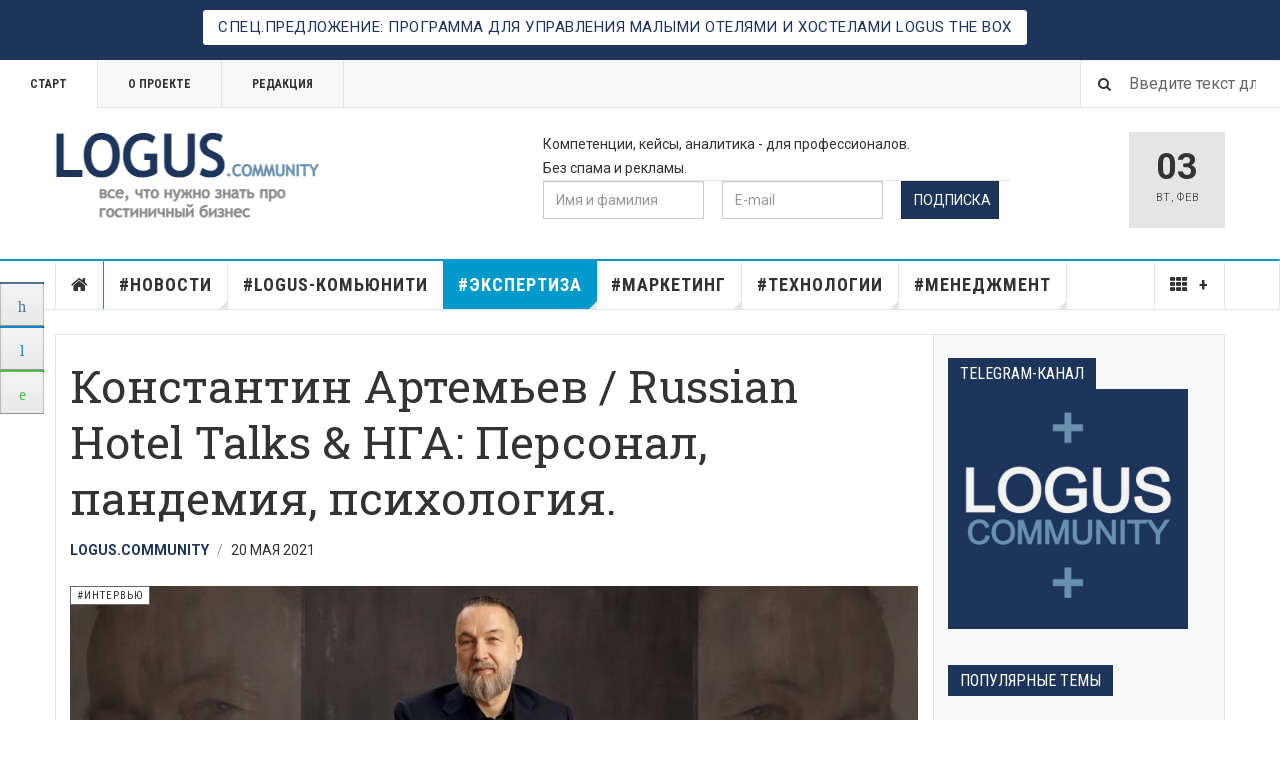

--- FILE ---
content_type: text/html; charset=utf-8
request_url: https://logus.community/index.php/experts/63-interview/550-nga
body_size: 36482
content:

<!DOCTYPE html>
<html lang="ru-ru" dir="ltr"
	  class='layout-magazine com_content view-article itemid-147 j31 mm-hover cat-cyan'>
<head>
<!-- Yandex.Metrika counter -->
<script type="text/javascript" >
   (function(m,e,t,r,i,k,a){m[i]=m[i]||function(){(m[i].a=m[i].a||[]).push(arguments)};
   m[i].l=1*new Date();
   for (var j = 0; j < document.scripts.length; j++) {if (document.scripts[j].src === r) { return; }}
   k=e.createElement(t),a=e.getElementsByTagName(t)[0],k.async=1,k.src=r,a.parentNode.insertBefore(k,a)})
   (window, document, "script", "https://mc.yandex.ru/metrika/tag.js", "ym");

   ym(90502956, "init", {
        clickmap:true,
        trackLinks:true,
        accurateTrackBounce:true,
        webvisor:true
   });
</script>
<noscript><div><img src="https://mc.yandex.ru/watch/90502956" style="position:absolute; left:-9999px;" alt="" /></div></noscript>
<!-- /Yandex.Metrika counter -->


<style>
.magazine-featured {
    max-height: 1000px !important;
    overflow: hidden !important;
}

.t3-topnav .nav > li.item-136 {
    display:none;
}
</style>
	<base href="https://logus.community/index.php/experts/63-interview/550-nga" />
	<meta http-equiv="content-type" content="text/html; charset=utf-8" />
	<meta name="keywords" content="Константин Артемьев, Russian Hotel Talks, НГА, Независимый гостиничный альянс, LOGUS.COMMUNITY, LIBRA HOSPITALITY, LOGUS HMS, LOGUS the box, программа Логус для управления гостиницей, автоматизация отелей, новости гостиничного бизнеса, программное обеспечение для отелей, новости гостиничного бизнеса, гостиничные мероприятия, реклама отеля, автоматизация ресторана, обучение персонала отеля и гостиницы, загрузка отеля, управление гостиницей, продажи в отеле, аналитика загрузки отеля, гостиничный девелопмент, открыть отель, портал для отельеров, журнал про отели, horeca, индустрия гостеприимства, работа в отеле, ресторан в отеле, проект гостиницы, программы для отеля, система управления гостиницей, оборудование для отеля, как нанять директора отеля, гостиничная управляющая компания, сеть отелей, MICE, бизнес-туризм, мероприятия в отеле, генеральный менеджер, отельер, портье, хаускипер, клининг, кейтеринг в отеле, рум сервис, охрана отеля, видеонаблюдение в гостинице, бронирование номеров, гостиничная выставка, курсы для отельеров" />
	<meta name="author" content="LOGUS.COMMUNITY" />
	<meta name="description" content="О том, какие процессы происходят с кадрами в гостиничной индустрии под влиянием пандемии и в плане естественного хода времени, почему практическое лидерство и психология в состоянии победить ментальность кризиса, что ждет отрасль после ротации топ-менеджеров - в эксклюзивном интервью STAY.MANAGEMENT поделился мнением Константин Артемьев, генеральный директор управляющей компании &quot;Независимый Гостиничный Альянс&quot;, основатель сообщества Russian Hotel Talks." />
	<meta name="generator" content="Joomla! - Open Source Content Management" />
	<title>Константин Артемьев / Russian Hotel Talks &amp; НГА: Персонал, пандемия, психология.</title>
	<link href="/templates/ja_teline_v/favicon.ico" rel="shortcut icon" type="image/vnd.microsoft.icon" />
	<link href="https://logus.community/index.php/component/search/?Itemid=147&amp;catid=63&amp;id=550&amp;format=opensearch" rel="search" title="Искать LOGUS.COMMUNITY" type="application/opensearchdescription+xml" />
	<link href="/t3-assets/css/css-f7ba2-17095.css" rel="stylesheet" type="text/css" media="all" />
	<link href="//fonts.googleapis.com/css?family=Open+Sans:400,600,700" rel="stylesheet" type="text/css" />
	<link href="/t3-assets/css/css-0df04-22600.css" rel="stylesheet" type="text/css" media="all" />
	<link href="/t3-assets/css/css-d155c-08023.css" rel="stylesheet" type="text/css" media="all" />
	<style type="text/css">

        #ampz_inline_mobile { background-color: #ffffff }
        @media (min-width: 600px) {
            #ampz_inline_mobile {
                display: none !important;
            }
        }
        @media (max-width: 600px) {
            #ampz_inline_mobile {
                display: block !important;
            }
        }.mfp-content{
			font-family: 'Open Sans', helvetica, arial, sans-serif;

		}
	</style>
	<script type="application/json" class="joomla-script-options new">{"media-picker-api":{"apiBaseUrl":"https:\/\/logus.community\/index.php?option=com_media&format=json"},"csrf.token":"74c0acdc07a6680b3d25530c3cc40204","system.paths":{"root":"","base":""}}</script>
	<script src="/t3-assets/js/js-7a001-08023.js" type="text/javascript"></script>
	<script src="https://logus.community/media/com_acym/js/module.min.js?v=750" type="text/javascript" defer="defer"></script>
	<script src="/t3-assets/js/js-f6eac-08012.js" type="text/javascript"></script>
	<script type="text/javascript">
var ampzSettings = {"ampzCounts":"","ampzNetworks":["vk","telegram","whatsapp"],"ampzEntranceDelay":"1.5s","ampzEntranceDelayMobile":"1.5s","ampzMobileOnlyButtons":"","ampzMobileWidth":"600","ampzFlyinEntranceEffect":"ampz_flyin_right bounceInUp","ampzThresholdTotalShares":"0","ampzBaseUrl":"https:\/\/logus.community\/","ampzShareUrl":"https%3A%2F%2Flogus.community%2Findex.php%2Fexperts%2F63-interview%2F550-nga","ampzOpenInNewTab":"1","ampzFbAT":"0","ampzCacheLifetime":"3600","ampzCachedCounts":"","ampzFlyInTriggerBottom":"","ampzFlyInTriggerTime":"","ampzFlyInTriggerTimeSeconds":"10000","ampzActiveComponent":"com_content","ampzFlyInDisplayMobile":"","ampzInlineDisplayMobile":"","ampzInlineDisableExpandOnHover":"","ampzSidebarDisplayMobile":"","ampzFlyInCookieType":"never","ampzFlyInCookieDuration":"5","ampzSideBarVisibility":"inline","ampzMobileVisibility":"inline","ampzSideBarStartClosed":""};
	var ja_base_uri = "";

        if(typeof acymModule === 'undefined'){
            var acymModule = [];
			acymModule['emailRegex'] = /^[a-z0-9!#$%&\'*+\/=?^_`{|}~-]+(?:\.[a-z0-9!#$%&\'*+\/=?^_`{|}~-]+)*\@([a-z0-9-]+\.)+[a-z0-9]{2,20}$/i;
			acymModule['NAMECAPTION'] = 'Название';
			acymModule['NAME_MISSING'] = 'Пожалуйста, введите Ваше имя';
			acymModule['EMAILCAPTION'] = 'E-mail';
			acymModule['VALID_EMAIL'] = 'Пожалуйста, введите корректный e-mail';
			acymModule['CAPTCHA_MISSING'] = 'Неправильная капча, попробуйте ещё раз';
			acymModule['NO_LIST_SELECTED'] = 'Пожалуйста, выберите список, на который Вы хотите подписаться';
			acymModule['NO_LIST_SELECTED_UNSUB'] = 'Please select the lists you want to unsubscribe from';
            acymModule['ACCEPT_TERMS'] = 'Пожалуйста, проверьте Условия использования / Политика конфиденциальности';
        }
		
	</script>

	
<!-- META FOR IOS & HANDHELD -->
	<meta name="viewport" content="width=device-width, initial-scale=1.0, maximum-scale=1.0, user-scalable=no"/>
	<style type="text/stylesheet">
		@-webkit-viewport   { width: device-width; }
		@-moz-viewport      { width: device-width; }
		@-ms-viewport       { width: device-width; }
		@-o-viewport        { width: device-width; }
		@viewport           { width: device-width; }
	</style>
	<script type="text/javascript">
		//<![CDATA[
		if (navigator.userAgent.match(/IEMobile\/10\.0/)) {
			var msViewportStyle = document.createElement("style");
			msViewportStyle.appendChild(
				document.createTextNode("@-ms-viewport{width:auto!important}")
			);
			document.getElementsByTagName("head")[0].appendChild(msViewportStyle);
		}
		//]]>
	</script>
<meta name="HandheldFriendly" content="true"/>
<meta name="apple-mobile-web-app-capable" content="YES"/>
<!-- //META FOR IOS & HANDHELD -->


<meta name="yandex-verification" content="f6dabdaa2f0624a1" />




<!-- GOOGLE FONTS -->
<link href='https://fonts.googleapis.com/css?family=Roboto:400,400italic,300,300italic,700,700italic' rel='stylesheet' type='text/css'>
<link href='https://fonts.googleapis.com/css?family=Roboto+Slab:400,300,700' rel='stylesheet' type='text/css'>
<link href='https://fonts.googleapis.com/css?family=Roboto+Condensed:700,400' rel='stylesheet' type='text/css'>
<!--//GOOGLE FONTS -->


<!-- Le HTML5 shim and media query for IE8 support -->
<!--[if lt IE 9]>
<script src="//html5shim.googlecode.com/svn/trunk/html5.js"></script>
<script type="text/javascript" src="/plugins/system/t3/base-bs3/js/respond.min.js"></script>
<![endif]-->

<!-- You can add Google Analytics here or use T3 Injection feature -->

	
	<!-- Start TAGZ: -->
	<meta name="twitter:card" content="summary_large_image"/>
	<meta name="twitter:description" content="О том, какие процессы происходят с кадрами в гостиничной индустрии под влиянием пандемии и в плане естественного хода времени, почему практическое лидерство и психология в состоянии победить ментальность кризиса, что ждет отрасль после ротации топ-менеджеров - в эксклюзивном интервью Вячеславу Сапожникову поделился мнением Константин Артемьев, генеральный директор управляющей компании &quot;Независимый Гостиничный Альянс&quot;, основатель сообщества Russian Hotel Talks."/>
	<meta name="twitter:image" content="https://logus.community/images/art/art-2021-05-20-01-1170.jpg"/>
	<meta name="twitter:site" content=""/>
	<meta name="twitter:title" content="Константин Артемьев / Russian Hotel Talks &amp; НГА: Персонал, пандемия, психология."/>
	<meta property="fb:app_id" content="106010858306007"/>
	<meta property="og:description" content="О том, какие процессы происходят с кадрами в гостиничной индустрии под влиянием пандемии и в плане естественного хода времени, почему практическое лидерство и психология в состоянии победить ментальность кризиса, что ждет отрасль после ротации топ-менеджеров - в эксклюзивном интервью Вячеславу Сапожникову поделился мнением Константин Артемьев, генеральный директор управляющей компании &quot;Независимый Гостиничный Альянс&quot;, основатель сообщества Russian Hotel Talks."/>
	<meta property="og:image" content="https://logus.community/images/art/art-2021-05-20-01-1170.jpg"/>
	<meta property="og:image:height" content="578"/>
	<meta property="og:image:width" content="1170"/>
	<meta property="og:site_name" content="LOGUS.COMMUNITY - медиа-портал про гостиничный бизнес и управление объектами horeca"/>
	<meta property="og:title" content="Константин Артемьев / Russian Hotel Talks &amp; НГА: Персонал, пандемия, психология."/>
	<meta property="og:type" content="website"/>
	<meta property="og:url" content="https://logus.community/index.php/experts/63-interview/550-nga"/>
	<!-- End TAGZ -->

</head>
		

<body><div id="acym_fulldiv_formAcym1" class="acym__subscription__form__popup__overlay acym__subscription__form-erase">
	<div class="acym__subscription__form__popup">
		<p class="acym__subscription__form__popup__close">X</p>
        <form acym-data-id="1" acym-data-cookie="3" action="/index.php/component/acym/frontusers?tmpl=component" id="formAcym1" name="formAcym1" enctype="multipart/form-data" onsubmit="return submitAcymForm('subscribe','formAcym1', 'acymSubmitSubForm')"><div class="acym__subscription__form__popup__fields-button"><div class="acym__subscription__form__fields">
    <input  name="user[name]" placeholder="Имя и фамилия" data-required="{&quot;type&quot;:&quot;text&quot;,&quot;message&quot;:&quot;\u041f\u043e\u0436\u0430\u043b\u0443\u0439\u0441\u0442\u0430, \u0437\u0430\u043f\u043e\u043b\u043d\u0438\u0442\u0435 \u043f\u043e\u043b\u0435 \&quot;\u0418\u043c\u044f \u0438 \u0444\u0430\u043c\u0438\u043b\u0438\u044f\&quot;&quot;}" value="" type="text" class="cell"><input  name="user[email]" placeholder="E-mail" value="" required type="email" class="cell acym__user__edit__email" ><div class="acym__subscription__form__lists">
    <input type="hidden" name="hiddenlists" value="2">	<style>
		#acym_fulldiv_formAcym1 .acym__subscription__form__fields .acym__subscription__form__lists{
			display: inline-block;
			width: auto;
			margin: 0 20px;
			text-align: left;
		}

		#acym_fulldiv_formAcym1 .acym__subscription__form__fields .acym__subscription__form__lists label{
			display: inline-block;
			margin-right: 10px;
			width: auto;
		}

		#acym_fulldiv_formAcym1 .acym__subscription__form__fields .acym__subscription__form__lists input[type="checkbox"]{
			margin-top: 0 !important;
			margin-right: 5px;
		}
	</style>
</div>
	<style>
		#acym_fulldiv_formAcym1 .acym__subscription__form__fields{
			display: flex;
			justify-content: center;
			align-items: center
		}

		#acym_fulldiv_formAcym1 .acym__subscription__form__fields > *{
			margin: 10px auto !important;
		}
	</style>
</div>
<div class="acym__subscription__form__button">
    	<button type="button" onclick="try{ return submitAcymForm('subscribe','formAcym1', 'acymSubmitSubForm'); }catch(err){alert('The form could not be submitted '+err);return false;}">Подписка на новости</button>
	<style>
		#acym_fulldiv_formAcym1 .acym__subscription__form__button{
			display: flex;
			justify-content: center;
			align-items: center
		}

		#acym_fulldiv_formAcym1 .acym__subscription__form__button button{
			background-color: #1e355b;
			color: #ffffff;
			border-width: 0px;
			border-style: solid;
			border-color: #1e355b;
			border-radius: 0px;
			padding: 10px 20px;
		}
	</style>
</div>
</div><input type="hidden" name="ctrl" value="frontusers" />
<input type="hidden" name="task" value="notask" />
<input type="hidden" name="page" value="acymailing_front"/>
<input type="hidden" name="action" value="acymailing_frontrouter"/>
<input type="hidden" name="option" value="com_acym" />
<input type="hidden" name="acy_source" value="Form ID 1">
<input type="hidden" name="acyformname" value="formAcym1">
<input type="hidden" name="acysubmode" value="form_acym">

<input type="hidden" name="redirect" value="">
<input type="hidden" name="ajax" value="1">
<input type="hidden" name="confirmation_message" value="">
		</form>
	</div>
</div>
<style>
	#acym_fulldiv_formAcym1.acym__subscription__form__popup__overlay{
		display: none;
		position: fixed;
		top: 0;
		bottom: 0;
		right: 0;
		left: 0;
		background-color: rgba(200, 200, 200, .5);
		z-index: 999999;
	}

	#acym_fulldiv_formAcym1 .acym__subscription__form__popup__close{
		position: absolute;
		top: 10px;
		right: 10px;
		font-weight: bold;
		font-size: 1rem;
		cursor: pointer;
	}

	#acym_fulldiv_formAcym1 .acym__subscription__form__popup{
		position: fixed;
		left: 50%;
		transform: translate(-50%, -50%);
		top: 50%;
		padding: 50px 50px;
		background-color: #6992ae;
		color: #000000 !important;
		z-index: 999999;
		text-align: center;
		display: flex;
		justify-content: center;
		align-items: center
	}

	#acym_fulldiv_formAcym1 .acym__subscription__form__popup .responseContainer{
		margin-bottom: 0 !important;
		padding: .4rem !important;
	}

	#acym_fulldiv_formAcym1 .acym__subscription__form__popup #formAcym1{
		margin: 0;
	}

	#acym_fulldiv_formAcym1 .acym__subscription__form__popup .acym__subscription__form__fields, #acym_fulldiv_formAcym1 .acym__subscription__form__popup .acym__subscription__form__button{
		display: block;
		width: 100%;
		margin: 1rem 0 !important;
	}

	#acym_fulldiv_formAcym1 .acym__subscription__form__popup .acym__subscription__form__fields input:not([type="radio"]):not([type="checkbox"]), #acym_fulldiv_formAcym1 .acym__subscription__form__popup .acym__subscription__form__fields label{
		display: block;
	}

	#acym_fulldiv_formAcym1 .acym__subscription__form__popup .acym__subscription__form__fields input[type="radio"], #acym_fulldiv_formAcym1 .acym__subscription__form__popup .acym__subscription__form__fields input[type="checkbox"]{
		margin-left: 5px;
	}

	#acym_fulldiv_formAcym1 .acym__subscription__form__popup .acym__subscription__form__fields .acym__subscription__form__lists{
		display: block;
		width: 100%;
		margin: 1rem 10px !important;
	}

	</style>
	<script type="text/javascript">
        function acym_closePopupformformAcym1(element) {
            element.style.display = 'none';

            let exdate = new Date();
            exdate.setDate(exdate.getDate() + 3);
            document.cookie = 'acym_form_1=' + Date.now() + ';expires=' + exdate.toUTCString() + ';path=/';
        }

        document.querySelector('.acym__subscription__form__popup__overlay').addEventListener('click', function (event) {
            if (event.target.closest('.acym__subscription__form__popup') === null) {
                acym_closePopupformformAcym1(this);
            }
        });
        document.querySelector('.acym__subscription__form__popup__close').addEventListener('click', function (event) {
            acym_closePopupformformAcym1(event.target.closest('.acym__subscription__form__popup__overlay'));
        });

        setTimeout(function () {
            let acym_popupForm = document.querySelector('.acym__subscription__form__popup__overlay');
            if (acym_popupForm !== null) {
                acym_popupForm.style.display = 'inline';
            }
        }, 10000);

	</script>
<script type="text/javascript">
    var cookies = document.cookie.split('; ');
    if (cookies !== undefined && cookies.length > 0) {
        for (let i = 0 ; i < cookies.length ; i++) {
            if (cookies[i].indexOf('acym_form_1=') !== -1) document.getElementById('acym_fulldiv_formAcym1').remove();
        }
    }
</script>


<div class="t3-wrapper"> <!-- Need this wrapper for off-canvas menu. Remove if you don't use of-canvas -->

  
	<!-- TOPBAR -->
	<div class="t3-topbar">

		<div class="top-left">
			<nav class="t3-topnav">
				<ul class="nav nav-pills nav-stacked menu">
<li class="item-113 default"><a href="/index.php" class="nav-icon nav-magazine">Старт</a></li><li class="item-136"><a href="#" class="nav-icon nav-events">Календарь индустрии </a></li><li class="item-269"><a href="/index.php/about" class="nav-icon nav-events">О проекте</a></li><li class="item-270"><a href="/index.php/stuff" class="nav-icon nav-events">Редакция</a></li></ul>

			</nav>
		</div>

		<div class="top-right">
			<div class="module-search">
	<form action="/index.php/experts" method="post" class="form-inline">
		<i class="fa fa-search"></i>
		<label for="mod-search-searchword" class="element-invisible">Искать...</label> <input name="searchword" id="mod-search-searchword" maxlength="200"  class="form-control inputbox search-query" type="text" size="20" value="Введите текст для поиска..."  onblur="if (this.value=='') this.value='Введите текст для поиска...';" onfocus="if (this.value=='Введите текст для поиска...') this.value='';" />		<input type="hidden" name="task" value="search" />
		<input type="hidden" name="option" value="com_search" />
		<input type="hidden" name="Itemid" value="147" />

	</form>

</div>

		</div>

	</div>

			<script>
			(function ($) {
				$('.t3-topnav li.item-113').addClass('active');
			})(jQuery);
		</script>
		<!-- //TOP BAR -->


	
<!-- HEADER -->
<header id="t3-header" class="t3-header">
	<div class="container">
		<div class="row">

			<div class="col-md-5 header-left">

				<!-- OFF CANVAS TOGGLE -->
				
<button class="btn btn-default off-canvas-toggle" type="button" data-pos="left" data-nav="#t3-off-canvas" data-effect="off-canvas-effect-4">
  <i class="fa fa-bars"></i>
</button>

<div id="t3-off-canvas" class="t3-off-canvas">

  <div class="t3-off-canvas-header">
    <h2 class="t3-off-canvas-header-title">Sidebar</h2>
    <button type="button" class="close" data-dismiss="modal" aria-hidden="true">&times;</button>
  </div>

  <div class="t3-off-canvas-body">
    <div class="t3-module module " id="Mod216"><div class="module-inner"><div class="module-ct"><ul class="nav nav-pills nav-stacked menu">
<li class="item-113 default"><a href="/index.php" class="nav-icon nav-magazine">Старт</a></li><li class="item-136"><a href="#" class="nav-icon nav-events">Календарь индустрии </a></li><li class="item-269"><a href="/index.php/about" class="nav-icon nav-events">О проекте</a></li><li class="item-270"><a href="/index.php/stuff" class="nav-icon nav-events">Редакция</a></li></ul>
</div></div></div><div class="t3-module module " id="Mod217"><div class="module-inner"><h3 class="module-title "><span>Рубрики сайта:</span></h3><div class="module-ct"><ul class="nav nav-pills nav-stacked menu">
<li class="item-151"><a href="/index.php" class="cat-cyan">Старт </a></li><li class="item-139"><a href="/index.php/news" class="">#новости</a></li><li class="item-354"><a href="https://www.logus.community/index.php/news/20-mice" class="">#logus-комьюнити </a></li><li class="item-147 current active"><a href="/index.php/experts" class="">#экспертиза</a></li><li class="item-144"><a href="/index.php/sales" class="">#маркетинг</a></li><li class="item-108"><a href="/index.php/technology" class="">#технологии</a></li><li class="item-142"><a href="/index.php/management" class="">#менеджмент</a></li><li class="item-150 divider deeper dropdown parent"><span class="separator ">+</span>
<ul class="dropdown-menu"><li class="item-223"><a href="/index.php/more/topic" class="">Тематические подборки</a></li></ul></li></ul>
</div></div></div>
  </div>

</div>

				<!-- // OFF CANVAS TOGGLE -->

				<!-- LOGO -->
				<div class="logo">
					<div class="logo-image logo-control">
						<a href="/index.php" title="LOGUS.COMMUNITY">
															<img class="logo-img" src="/images/lclogonew.png" alt="LOGUS.COMMUNITY" />
																						<img class="logo-img-sm" src="/images/lclogosmall.png" alt="LOGUS.COMMUNITY" />
														<span>LOGUS.COMMUNITY</span>
						</a>
						<small class="site-slogan"></small>
					</div>
				</div>
				<!-- //LOGO -->

			</div>

			<!-- HEADER RIGHT -->
			<div class="col-md-7 header-right">
				<div class="header-right-inner">

					<div class="col trending ">
						
<style type="text/css">
	#ja-promo-bar-220 .inner {
		
					height: 60px;
		
		background-color: #1e355b;
		color: #ffffff;
		border-bottom:1px solid #1e355b;
	}

	#ja-promo-bar-220 .inner a {
		color: #1e355b;
	}
	
	#ja-promo-bar-220 .inner a:hover, 
	#ja-promo-bar-220 .inner a:focus,
	#ja-promo-bar-220 .inner a:active {
		color: #ffffff;
	}

	#ja-promo-bar-220 .inner .button {
		background: #ffffff;
		color: #1e355b;
	}
	
	#ja-promo-bar-220 .inner .button:hover, 
	#ja-promo-bar-220 .inner .button:focus,
	#ja-promo-bar-220 .inner .button:active {
		color: #ffffff;
		background: #6992ae;
	}

	#ja-promo-bar-220 .buttons span {
		background-color: #1e355b;
	}

	#ja-promo-bar-countdown-220 {
		background-color: #ea7777;
		color: #000000;
	}

	#ja-promo-bar-countdown-220 .digit {
		background-color: #000000;
		color: #ffffff;
	}
	#ja-promo-bar-220 {
		top:0;
	}
	.ja-promo-bar .buttons span {
		top:0;
	}

	/* Custome style*/
	
</style>

<div id="ja-promo-bar-220" class="ja-promo-bar fixed top">
	<div class="inner normal-msg" >
				<a class="button" href="https://www.librahospitality.com/logus_the_box/" target="_blank" title="СПЕЦ.ПРЕДЛОЖЕНИЕ: ПРОГРАММА ДЛЯ УПРАВЛЕНИЯ МАЛЫМИ ОТЕЛЯМИ И ХОСТЕЛАМИ LOGUS THE BOX">СПЕЦ.ПРЕДЛОЖЕНИЕ: ПРОГРАММА ДЛЯ УПРАВЛЕНИЯ МАЛЫМИ ОТЕЛЯМИ И ХОСТЕЛАМИ LOGUS THE BOX</a>	</div>
	<div class="buttons">
		<span class="icon-toogle opened">Toggle Bar</span>
	</div>
</div>

<script type="text/javascript">
	(function($){
		$(document).ready(function() {
			//trigger for toggle button
			$('#ja-promo-bar-220 .icon-toogle').click(function() {
				if(getCookie('ja_promo_bar_220')=='opened') {
					jaClosePromoBar();
				} else {
					jaOpenPromoBar();
				}
			});
			
			//Display countdown
			
			//push page down
            			if(getCookie('ja_promo_bar_220') == 'opened' || getCookie('ja_promo_bar_220') == ''){
				jaPromoBarBody('opened');
				//fix conflict with t3 menu
				jaPromoBarT3Nav('opened');
			}
            			
            //check previous status bar
            if(getCookie('ja_promo_bar_220') == 'closed'){
                jaClosePromoBar();
            }else{
				jaOpenPromoBar();
            }
            
            //hide bar when scroll window
                        $(window).scroll(function(){
                if(getCookie('ja_promo_bar_220') == 'opened' || getCookie('ja_promo_bar_220') == ''){
                    if($(window).scrollTop() > parseInt($('#ja-promo-bar-220').outerHeight())){
                        $('#ja-promo-bar-220').css({opacity:1});
                    }else{
                        $('#ja-promo-bar-220').css({opacity:1});
                    }
                }
            });
						
            //window resize
            $(window).resize(function() {});
			
		});
		
		function jaClosePromoBar(){
			var h = parseInt($('#ja-promo-bar-220').outerHeight());
			$('#ja-promo-bar-220 .inner').animate({'top':'-'+h+'px'}, '600', 'linear');
			$('#ja-promo-bar-220 .inner').hide('600');
			$('#ja-promo-bar-220 .icon-toogle').removeClass('opened').addClass('closed');
			jaPromoBarT3Nav('closed');
			jaPromoBarBody('closed');
			setCookie('ja_promo_bar_220','closed',1);
		}
		
		function jaOpenPromoBar(){
			$('#ja-promo-bar-220 .inner').css('display', 'block');
			$('#ja-promo-bar-220 .inner').show('600', function() {
				$('#ja-promo-bar-220 .inner').animate({'top':0}, '600', 'linear');
				$('#ja-promo-bar-220 .icon-toogle').removeClass('closed').addClass('opened');
				jaPromoBarT3Nav('opened');
				jaPromoBarBody('opened');
				setCookie('ja_promo_bar_220','opened',1);
			});
		}
		
		function jaPromoBarBody(type){
			var ja_promo_bar_height = $('#ja-promo-bar-220').outerHeight();
			var ja_t3_main_nav = 0;
			if($('.navbar-collapse-fixed-top').length && $(window).width()<641){
				ja_t3_main_nav = $('.navbar-collapse-fixed-top').outerHeight() + 10;
			}
            			 if(type=='opened' || type==''){
				$('body').animate({'padding-top': (ja_promo_bar_height + ja_t3_main_nav) + 'px'}, '600', 'linear');
			}else{
				$('body').animate({'padding-top': ja_t3_main_nav+'px'}, '600', 'linear');
			}
            		}
		
		function jaPromoBarT3Nav(type){
			if(!type){
				type = getCookie('ja_promo_bar_220');
			}
			var ja_promo_bar_height = $('#ja-promo-bar-220').outerHeight();
			if($('.navbar-collapse-fixed-top').length){
				if(type=='opened' || type==''){
					$('#t3_mainnav').animate({'top': ja_promo_bar_height+'px'}, '600', 'linear');
				}else{
					$('#t3_mainnav').animate({'top': 0}, '600', 'linear');
				}
			}
		}
		
		//set user cookie
		function setCookie(cname,cvalue,exdays){
			var d = new Date();
			d.setTime(d.getTime()+(exdays*24*60*60*1000));
			var expires = "expires="+d.toGMTString();
			document.cookie = cname + "=" + cvalue + "; " + expires;
		}

		function getCookie(cname){
			var name = cname + "=";
			var ca = document.cookie.split(';');
			for(var i=0; i<ca.length; i++)
			{
				var c = ca[i].trim();
				if (c.indexOf(name)==0) return c.substring(name.length,c.length);
			}
			return "";
		}
	}(jQuery));
</script><script type="text/javascript">
        <!--
        window.addEventListener("DOMContentLoaded", (event) => {
acymModule["excludeValuesformAcym31642"] = [];
acymModule["excludeValuesformAcym31642"]["1"] = 'Имя и фамилия';
acymModule["excludeValuesformAcym31642"]["2"] = 'E-mail';  });
        //-->
        </script>	<div class="acym_module " id="acym_module_formAcym31642">
		<div class="acym_fulldiv" id="acym_fulldiv_formAcym31642" style="text-align: left">
			<form enctype="multipart/form-data"
				  id="formAcym31642"
				  name="formAcym31642"
				  method="POST"
				  action="/index.php/component/acym/frontusers?tmpl=component"
				  onsubmit="return submitAcymForm('subscribe','formAcym31642', 'acymSubmitSubForm')">
				<div class="acym_module_form">
                    <div class="acym_introtext">Компетенции, кейсы, аналитика - для профессионалов. <br />Без спама и рекламы.</div>
<table class="acym_form">
	<tr>
        <td class="acyfield_1 acyfield_text"><input  name="user[name]" placeholder="Имя и фамилия" data-required="{&quot;type&quot;:&quot;text&quot;,&quot;message&quot;:&quot;\u041f\u043e\u0436\u0430\u043b\u0443\u0439\u0441\u0442\u0430, \u0437\u0430\u043f\u043e\u043b\u043d\u0438\u0442\u0435 \u043f\u043e\u043b\u0435 \&quot;\u0418\u043c\u044f \u0438 \u0444\u0430\u043c\u0438\u043b\u0438\u044f\&quot;&quot;}" value="" type="text" class="cell"></td><td class="acyfield_2 acyfield_text"><input  name="user[email]" placeholder="E-mail" value="" required type="email" class="cell acym__user__edit__email" ></td>
		<td  class="acysubbuttons">
			<noscript>
				<div class="onefield fieldacycaptcha">
                    Пожалуйста, включите javascript для отправки этой формы				</div>
			</noscript>
			<input type="button"
				   class="btn btn-primary button subbutton"
				   value="Подписка&nbsp;&nbsp;"
				   name="Submit"
				   onclick="try{ return submitAcymForm('subscribe','formAcym31642', 'acymSubmitSubForm'); }catch(err){alert('The form could not be submitted '+err);return false;}" />
            		</td>
	</tr>
</table>
				</div>

				<input type="hidden" name="ctrl" value="frontusers" />
				<input type="hidden" name="task" value="notask" />
				<input type="hidden" name="option" value="com_acym" />

                
				<input type="hidden" name="ajax" value="1" />
				<input type="hidden" name="successmode" value="replace" />
				<input type="hidden" name="acy_source" value="Module n°230" />
				<input type="hidden" name="hiddenlists" value="2" />
				<input type="hidden" name="fields" value="name,email" />
				<input type="hidden" name="acyformname" value="formAcym31642" />
				<input type="hidden" name="acysubmode" value="mod_acym" />
				<input type="hidden" name="confirmation_message" value="" />

                			</form>
		</div>
	</div>

					</div>

					<div class="col calendar">
												<div class="col-inner">
						  <span class="number date">03</span>
						  <div class="text">
						    <span class="day">Вт</span>, <span class="month">фев</span>
						  </div>
						</div>
					</div>

					
				</div>
			</div>
			<!-- // HEADER RIGHT -->

		</div>
	</div>
</header>
<!-- // HEADER -->


  
<!-- MAIN NAVIGATION -->
<nav id="t3-mainnav" class="wrap navbar navbar-default t3-mainnav">
	<div class="container">

		<!-- Brand and toggle get grouped for better mobile display -->
		<div class="navbar-header">
					</div>

		
		<div class="t3-navbar navbar-collapse collapse">
			<div  class="t3-megamenu"  data-responsive="true">
<ul itemscope itemtype="http://www.schema.org/SiteNavigationElement" class="nav navbar-nav level0">
<li itemprop='name' class="item-home" data-id="151" data-level="1" data-class="item-home" data-xicon="fa fa-home">
<a itemprop='url' class="cat-cyan"  href="/index.php"   data-target="#"><span class="fa fa-home"></span>Старт</a>

</li>
<li itemprop='name' class="dropdown mega mega-align-justify sub-hidden-collapse" data-id="139" data-level="1" data-alignsub="justify" data-hidewcol="1">
<a itemprop='url' class=" dropdown-toggle"  href="/index.php/news"   data-target="#" data-toggle="dropdown">#новости <em class="caret"></em></a>

<div class="nav-child dropdown-menu mega-dropdown-menu col-xs-12"  ><div class="mega-dropdown-inner">
<div class="row">
<div class="col-xs-2 mega-col-module mega-left hidden-collapse" data-width="2" data-position="140" data-class="mega-left" data-hidewcol="1"><div class="mega-inner">
<div class="t3-module module " id="Mod140"><div class="module-inner"><h3 class="module-title "><span>Индустрия HORECA </span></h3><div class="module-ct"><ul class="categories-module mod-list">
	<li> 		<h4>
		<a href="/index.php/news/19-hotelnews">
		#отраслевое					</a>
		</h4>
					</li>
	<li> 		<h4>
		<a href="/index.php/news/20-mice">
		#logus-комьюнити					</a>
		</h4>
					</li>
	<li> 		<h4>
		<a href="/index.php/news/21-foreignmarkets">
		#зарубежье					</a>
		</h4>
					</li>
</ul>
</div></div></div>
</div></div>
<div class="col-xs-10 mega-col-module mega-right" data-width="10" data-position="146" data-class="mega-right"><div class="mega-inner">
<div class="t3-module module " id="Mod146"><div class="module-inner"><h3 class="module-title "><span>Новости гостиничного бизнеса</span></h3><div class="module-ct"><div class="section-inner ">

    <div class="category-module magazine-links">
        <ul class="item-list grid-view">
                                      <li class="item">
                    <div class="magazine-item link-item">
	<div class="col col-media">
		
<div class="pull-left item-image">

      <a href="/index.php/news/739-gde-yashchik-pandory-dlya-investora" title="">
      <span itemprop="image" itemscope itemtype="https://schema.org/ImageObject">
	   <img  src="/media/jact/small/images/Gde_yashchik_Pandory.png" alt="" itemprop="url"/>
     <meta itemprop="height" content="auto" />
     <meta itemprop="width" content="auto" />
    </span>
      </a>
    
  </div>
	</div>

	<div class="col col-content">
					<aside class="article-aside">
				
	<span class="category-name cat-cyan" title="Категория: ">
		<a href="/index.php/news" ><span itemprop="genre">#новости</span></a>	</span>
								<dl class="article-info muted">

		
			<dt class="article-info-term">
													Информация о материале							</dt>
      	<dd class="hidden"></dd>
			
			
			
										<dd class="published">
				<i class="icon-calendar"></i>
				<time datetime="2025-11-21T11:54:35+03:00" itemprop="datePublished">
					нояб 21 2025				</time>
			</dd>			
			
					
					
			
						</dl>
	
			</aside>
		
		
			<div class="article-title">

							<h3 itemprop="name">
											<a href="/index.php/news/739-gde-yashchik-pandory-dlya-investora" itemprop="url">
						Где «ящик Пандоры» для инвестора</a>
									</h3>
			
											</div>
	
			</div>
</div>                </li>
                            <li class="item">
                    <div class="magazine-item link-item">
	<div class="col col-media">
		
<div class="pull-left item-image">

      <a href="/index.php/news/19-hotelnews/738-logus-ams-mozhet-vsjo" title="">
      <span itemprop="image" itemscope itemtype="https://schema.org/ImageObject">
	   <img  src="/media/jact/small/images/Logus_AMS_mojet_vse.png" alt="" itemprop="url"/>
     <meta itemprop="height" content="auto" />
     <meta itemprop="width" content="auto" />
    </span>
      </a>
    
  </div>
	</div>

	<div class="col col-content">
					<aside class="article-aside">
				
	<span class="category-name cat-cyan" title="Категория: ">
		<a href="/index.php/news/19-hotelnews" ><span itemprop="genre">#отраслевое</span></a>	</span>
								<dl class="article-info muted">

		
			<dt class="article-info-term">
													Информация о материале							</dt>
      	<dd class="hidden"></dd>
			
			
			
										<dd class="published">
				<i class="icon-calendar"></i>
				<time datetime="2025-10-22T16:41:06+03:00" itemprop="datePublished">
					окт 22 2025				</time>
			</dd>			
			
					
					
			
						</dl>
	
			</aside>
		
		
			<div class="article-title">

							<h3 itemprop="name">
											<a href="/index.php/news/19-hotelnews/738-logus-ams-mozhet-vsjo" itemprop="url">
						Logus AMS может всё</a>
									</h3>
			
											</div>
	
			</div>
</div>                </li>
                            <li class="item">
                    <div class="magazine-item link-item">
	<div class="col col-media">
		
<div class="pull-left item-image">

      <a href="/index.php/news/20-mice/737-iz-arkhitektora-v-gostinichnyj-biznes" title="">
      <span itemprop="image" itemscope itemtype="https://schema.org/ImageObject">
	   <img  src="/media/jact/small/images/Iz_arhitektora_v_gostinichnyj_biznes.png" alt="" itemprop="url"/>
     <meta itemprop="height" content="auto" />
     <meta itemprop="width" content="auto" />
    </span>
      </a>
    
  </div>
	</div>

	<div class="col col-content">
					<aside class="article-aside">
				
	<span class="category-name  cat-cyan" title="Категория: ">
		<a href="/index.php/news/20-mice" ><span itemprop="genre">#logus-комьюнити</span></a>	</span>
								<dl class="article-info muted">

		
			<dt class="article-info-term">
													Информация о материале							</dt>
      	<dd class="hidden"></dd>
			
			
			
										<dd class="published">
				<i class="icon-calendar"></i>
				<time datetime="2025-09-01T11:39:22+03:00" itemprop="datePublished">
					сен 01 2025				</time>
			</dd>			
			
					
					
			
						</dl>
	
			</aside>
		
		
			<div class="article-title">

							<h3 itemprop="name">
											<a href="/index.php/news/20-mice/737-iz-arkhitektora-v-gostinichnyj-biznes" itemprop="url">
						Из архитектора - в гостиничный бизнес</a>
									</h3>
			
											</div>
	
			</div>
</div>                </li>
                            <li class="item">
                    <div class="magazine-item link-item">
	<div class="col col-media">
		
<div class="pull-left item-image">

      <a href="/index.php/news/20-mice/736-kogda-otel-prelestnyj-ugolok-s-kaminom-i-kinoteatrom" title="">
      <span itemprop="image" itemscope itemtype="https://schema.org/ImageObject">
	   <img  src="/media/jact/small/images/molo_hotel.png" alt="" itemprop="url"/>
     <meta itemprop="height" content="auto" />
     <meta itemprop="width" content="auto" />
    </span>
      </a>
    
  </div>
	</div>

	<div class="col col-content">
					<aside class="article-aside">
				
	<span class="category-name  cat-cyan" title="Категория: ">
		<a href="/index.php/news/20-mice" ><span itemprop="genre">#logus-комьюнити</span></a>	</span>
								<dl class="article-info muted">

		
			<dt class="article-info-term">
													Информация о материале							</dt>
      	<dd class="hidden"></dd>
			
			
			
										<dd class="published">
				<i class="icon-calendar"></i>
				<time datetime="2025-08-19T10:29:16+03:00" itemprop="datePublished">
					авг 19 2025				</time>
			</dd>			
			
					
					
			
						</dl>
	
			</aside>
		
		
			<div class="article-title">

							<h3 itemprop="name">
											<a href="/index.php/news/20-mice/736-kogda-otel-prelestnyj-ugolok-s-kaminom-i-kinoteatrom" itemprop="url">
						Когда отель - прелестный уголок с камином и кинотеатром</a>
									</h3>
			
											</div>
	
			</div>
</div>                </li>
                            <li class="item">
                    <div class="magazine-item link-item">
	<div class="col col-media">
		
<div class="pull-left item-image">

      <a href="/index.php/news/20-mice/732-prokacheno-kachestvo-tekhpodderzhki-klientov-logus-hms" title="">
      <span itemprop="image" itemscope itemtype="https://schema.org/ImageObject">
	   <img  src="/media/jact/small/images/Prokacheno_kachestvo_tekhpodderzhki.png" alt="" itemprop="url"/>
     <meta itemprop="height" content="auto" />
     <meta itemprop="width" content="auto" />
    </span>
      </a>
    
  </div>
	</div>

	<div class="col col-content">
					<aside class="article-aside">
				
	<span class="category-name  cat-cyan" title="Категория: ">
		<a href="/index.php/news/20-mice" ><span itemprop="genre">#logus-комьюнити</span></a>	</span>
								<dl class="article-info muted">

		
			<dt class="article-info-term">
													Информация о материале							</dt>
      	<dd class="hidden"></dd>
			
			
			
										<dd class="published">
				<i class="icon-calendar"></i>
				<time datetime="2025-04-22T13:16:15+03:00" itemprop="datePublished">
					апр 22 2025				</time>
			</dd>			
			
					
					
			
						</dl>
	
			</aside>
		
		
			<div class="article-title">

							<h3 itemprop="name">
											<a href="/index.php/news/20-mice/732-prokacheno-kachestvo-tekhpodderzhki-klientov-logus-hms" itemprop="url">
						Прокачено качество техподдержки клиентов Logus HMS</a>
									</h3>
			
											</div>
	
			</div>
</div>                </li>
                            <li class="item">
                    <div class="magazine-item link-item">
	<div class="col col-media">
		
<div class="pull-left item-image">

      <a href="/index.php/news/19-hotelnews/730-vdokhnovennyj-soyuz-novatorov" title="">
      <span itemprop="image" itemscope itemtype="https://schema.org/ImageObject">
	   <img  src="/media/jact/small/images/Vdohnovennyj_soyuz_novatorov.png" alt="" itemprop="url"/>
     <meta itemprop="height" content="auto" />
     <meta itemprop="width" content="auto" />
    </span>
      </a>
    
  </div>
	</div>

	<div class="col col-content">
					<aside class="article-aside">
				
	<span class="category-name cat-cyan" title="Категория: ">
		<a href="/index.php/news/19-hotelnews" ><span itemprop="genre">#отраслевое</span></a>	</span>
								<dl class="article-info muted">

		
			<dt class="article-info-term">
													Информация о материале							</dt>
      	<dd class="hidden"></dd>
			
			
			
										<dd class="published">
				<i class="icon-calendar"></i>
				<time datetime="2025-04-16T10:31:57+03:00" itemprop="datePublished">
					апр 16 2025				</time>
			</dd>			
			
					
					
			
						</dl>
	
			</aside>
		
		
			<div class="article-title">

							<h3 itemprop="name">
											<a href="/index.php/news/19-hotelnews/730-vdokhnovennyj-soyuz-novatorov" itemprop="url">
						Вдохновенный союз новаторов</a>
									</h3>
			
											</div>
	
			</div>
</div>                </li>
                            <li class="item">
                    <div class="magazine-item link-item">
	<div class="col col-media">
		
<div class="pull-left item-image">

      <a href="/index.php/news/20-mice/729-upravlencheskij-uchet-i-reshenie-zadach-strategicheskogo-urovnya" title="">
      <span itemprop="image" itemscope itemtype="https://schema.org/ImageObject">
	   <img  src="/media/jact/small/images/finoko.png" alt="" itemprop="url"/>
     <meta itemprop="height" content="auto" />
     <meta itemprop="width" content="auto" />
    </span>
      </a>
    
  </div>
	</div>

	<div class="col col-content">
					<aside class="article-aside">
				
	<span class="category-name  cat-cyan" title="Категория: ">
		<a href="/index.php/news/20-mice" ><span itemprop="genre">#logus-комьюнити</span></a>	</span>
								<dl class="article-info muted">

		
			<dt class="article-info-term">
													Информация о материале							</dt>
      	<dd class="hidden"></dd>
			
			
			
										<dd class="published">
				<i class="icon-calendar"></i>
				<time datetime="2025-04-10T12:04:40+03:00" itemprop="datePublished">
					апр 10 2025				</time>
			</dd>			
			
					
					
			
						</dl>
	
			</aside>
		
		
			<div class="article-title">

							<h3 itemprop="name">
											<a href="/index.php/news/20-mice/729-upravlencheskij-uchet-i-reshenie-zadach-strategicheskogo-urovnya" itemprop="url">
						Управленческий учет и решение задач стратегического уровня</a>
									</h3>
			
											</div>
	
			</div>
</div>                </li>
                            <li class="item">
                    <div class="magazine-item link-item">
	<div class="col col-media">
		
<div class="pull-left item-image">

      <a href="/index.php/news/19-hotelnews/728-libra-hospitality-podbiraet-klyuchi-k-budushchemu" title="">
      <span itemprop="image" itemscope itemtype="https://schema.org/ImageObject">
	   <img  src="/media/jact/small/images/WhatsApp_2025-03-17__094002_b9dfce96.jpg" alt="" itemprop="url"/>
     <meta itemprop="height" content="auto" />
     <meta itemprop="width" content="auto" />
    </span>
      </a>
    
  </div>
	</div>

	<div class="col col-content">
					<aside class="article-aside">
				
	<span class="category-name cat-cyan" title="Категория: ">
		<a href="/index.php/news/19-hotelnews" ><span itemprop="genre">#отраслевое</span></a>	</span>
								<dl class="article-info muted">

		
			<dt class="article-info-term">
													Информация о материале							</dt>
      	<dd class="hidden"></dd>
			
			
			
										<dd class="published">
				<i class="icon-calendar"></i>
				<time datetime="2025-03-19T11:49:39+03:00" itemprop="datePublished">
					март 19 2025				</time>
			</dd>			
			
					
					
			
						</dl>
	
			</aside>
		
		
			<div class="article-title">

							<h3 itemprop="name">
											<a href="/index.php/news/19-hotelnews/728-libra-hospitality-podbiraet-klyuchi-k-budushchemu" itemprop="url">
						Libra Hospitality подбирает ключи к будущему</a>
									</h3>
			
											</div>
	
			</div>
</div>                </li>
                            <li class="item">
                    <div class="magazine-item link-item">
	<div class="col col-media">
		
<div class="pull-left item-image">

      <a href="/index.php/news/20-mice/708-integratsiya-s-logus-sozdaet-volshebstvo-vpechatlenij" title="">
      <span itemprop="image" itemscope itemtype="https://schema.org/ImageObject">
	   <img  src="/media/jact/small/images/Integraciya_s_Logus_sozdaet_volshebstvo_vpechatlenij.png" alt="" itemprop="url"/>
     <meta itemprop="height" content="auto" />
     <meta itemprop="width" content="auto" />
    </span>
      </a>
    
  </div>
	</div>

	<div class="col col-content">
					<aside class="article-aside">
				
	<span class="category-name  cat-cyan" title="Категория: ">
		<a href="/index.php/news/20-mice" ><span itemprop="genre">#logus-комьюнити</span></a>	</span>
								<dl class="article-info muted">

		
			<dt class="article-info-term">
													Информация о материале							</dt>
      	<dd class="hidden"></dd>
			
			
			
										<dd class="published">
				<i class="icon-calendar"></i>
				<time datetime="2024-03-25T14:17:56+03:00" itemprop="datePublished">
					март 25 2024				</time>
			</dd>			
			
					
					
			
						</dl>
	
			</aside>
		
		
			<div class="article-title">

							<h3 itemprop="name">
											<a href="/index.php/news/20-mice/708-integratsiya-s-logus-sozdaet-volshebstvo-vpechatlenij" itemprop="url">
						Интеграция с Logus создает волшебство впечатлений</a>
									</h3>
			
											</div>
	
			</div>
</div>                </li>
                            <li class="item">
                    <div class="magazine-item link-item">
	<div class="col col-media">
		
<div class="pull-left item-image">

      <a href="/index.php/news/20-mice/727-podarok-gorodu-i-ego-gostyam" title="">
      <span itemprop="image" itemscope itemtype="https://schema.org/ImageObject">
	   <img  src="/media/jact/small/images/Podarok_gorodu_i_ego_gostyam.png" alt="" itemprop="url"/>
     <meta itemprop="height" content="auto" />
     <meta itemprop="width" content="auto" />
    </span>
      </a>
    
  </div>
	</div>

	<div class="col col-content">
					<aside class="article-aside">
				
	<span class="category-name  cat-cyan" title="Категория: ">
		<a href="/index.php/news/20-mice" ><span itemprop="genre">#logus-комьюнити</span></a>	</span>
								<dl class="article-info muted">

		
			<dt class="article-info-term">
													Информация о материале							</dt>
      	<dd class="hidden"></dd>
			
			
			
										<dd class="published">
				<i class="icon-calendar"></i>
				<time datetime="2025-03-10T15:44:01+03:00" itemprop="datePublished">
					март 10 2025				</time>
			</dd>			
			
					
					
			
						</dl>
	
			</aside>
		
		
			<div class="article-title">

							<h3 itemprop="name">
											<a href="/index.php/news/20-mice/727-podarok-gorodu-i-ego-gostyam" itemprop="url">
						Подарок городу и его гостям</a>
									</h3>
			
											</div>
	
			</div>
</div>                </li>
                              </ul>
    </div>
</div>
</div></div></div>
</div></div>
</div>
</div></div>
</li>
<li itemprop='name'  data-id="354" data-level="1">
<a itemprop='url' class=""  href="https://www.logus.community/index.php/news/20-mice"   data-target="#">#logus-комьюнити</a>

</li>
<li itemprop='name' class="current active dropdown mega mega-align-justify" data-id="147" data-level="1" data-alignsub="justify">
<a itemprop='url' class=" dropdown-toggle"  href="/index.php/experts"   data-target="#" data-toggle="dropdown">#экспертиза <em class="caret"></em></a>

<div class="nav-child dropdown-menu mega-dropdown-menu col-xs-12"  ><div class="mega-dropdown-inner">
<div class="row">
<div class="col-xs-2 mega-col-module mega-left" data-width="2" data-position="177" data-class="mega-left"><div class="mega-inner">
<div class="t3-module module " id="Mod177"><div class="module-inner"><h3 class="module-title "><span>Топ-отельеры:</span></h3><div class="module-ct"><ul class="categories-module mod-list">
	<li> 		<h4>
		<a href="/index.php/experts/63-interview">
		#интервью					</a>
		</h4>
					</li>
	<li> 		<h4>
		<a href="/index.php/experts/64-polls">
		#мнения #опросы					</a>
		</h4>
					</li>
	<li> 		<h4>
		<a href="/index.php/experts/73-analytics">
		#аналитика					</a>
		</h4>
					</li>
</ul>
</div></div></div>
</div></div>
<div class="col-xs-10 mega-col-module mega-right" data-width="10" data-position="174" data-class="mega-right"><div class="mega-inner">
<div class="t3-module module " id="Mod174"><div class="module-inner"><h3 class="module-title "><span>Гостиничные компетенции из первых уст</span></h3><div class="module-ct"><div class="section-inner ">

    <div class="category-module magazine-links">
        <ul class="item-list grid-view">
                                      <li class="item">
                    <div class="magazine-item link-item">
	<div class="col col-media">
		
<div class="pull-left item-image">

      <a href="/index.php/experts/63-interview/690-apart-oteli-nachinaetsya-prodolzhaetsya-evolyutsiya" title="">
      <span itemprop="image" itemscope itemtype="https://schema.org/ImageObject">
	   <img  src="/media/jact/small/images/Apart-oteli_nachinaetsya_prodolzhaetsya_evolyuciya.jpg" alt="" itemprop="url"/>
     <meta itemprop="height" content="auto" />
     <meta itemprop="width" content="auto" />
    </span>
      </a>
    
  </div>
	</div>

	<div class="col col-content">
					<aside class="article-aside">
				
	<span class="category-name cat-cyan" title="Категория: ">
		<a href="/index.php/experts/63-interview" ><span itemprop="genre">#интервью</span></a>	</span>
								<dl class="article-info muted">

		
			<dt class="article-info-term">
													Информация о материале							</dt>
      	<dd class="hidden"></dd>
			
			
			
										<dd class="published">
				<i class="icon-calendar"></i>
				<time datetime="2023-06-07T11:05:23+03:00" itemprop="datePublished">
					июнь 07 2023				</time>
			</dd>			
			
					
					
			
						</dl>
	
			</aside>
		
		
			<div class="article-title">

							<h3 itemprop="name">
											<a href="/index.php/experts/63-interview/690-apart-oteli-nachinaetsya-prodolzhaetsya-evolyutsiya" itemprop="url">
						Апарт-отели – начинается / продолжается эволюция</a>
									</h3>
			
											</div>
	
			</div>
</div>                </li>
                            <li class="item">
                    <div class="magazine-item link-item">
	<div class="col col-media">
		
<div class="pull-left item-image">

      <a href="/index.php/experts/688-luchshie-praktiki-dlya-operatorov-otelej-i-kurortov-na-sezon-bassejnov-2023-goda" title="">
      <span itemprop="image" itemscope itemtype="https://schema.org/ImageObject">
	   <img  src="/media/jact/small/images/Luchshie_praktiki_dlya_operatorov_otelej_i_kurortov_na_sezon_bassejnov_2023_goda.jpg" alt="" itemprop="url"/>
     <meta itemprop="height" content="auto" />
     <meta itemprop="width" content="auto" />
    </span>
      </a>
    
  </div>
	</div>

	<div class="col col-content">
					<aside class="article-aside">
				
	<span class="category-name cat-cyan" title="Категория: ">
		<a href="/index.php/experts" ><span itemprop="genre">#экспертиза</span></a>	</span>
								<dl class="article-info muted">

		
			<dt class="article-info-term">
													Информация о материале							</dt>
      	<dd class="hidden"></dd>
			
			
			
										<dd class="published">
				<i class="icon-calendar"></i>
				<time datetime="2023-05-31T10:13:16+03:00" itemprop="datePublished">
					мая 31 2023				</time>
			</dd>			
			
					
					
			
						</dl>
	
			</aside>
		
		
			<div class="article-title">

							<h3 itemprop="name">
											<a href="/index.php/experts/688-luchshie-praktiki-dlya-operatorov-otelej-i-kurortov-na-sezon-bassejnov-2023-goda" itemprop="url">
						Лучшие практики для операторов отелей и курортов на сезон бассейнов 2023 года</a>
									</h3>
			
											</div>
	
			</div>
</div>                </li>
                            <li class="item">
                    <div class="magazine-item link-item">
	<div class="col col-media">
		
<div class="pull-left item-image">

      <a href="/index.php/experts/63-interview/683-kak-stroit-vyigryshnuyu-tsifrovuyu-ekosistemu-dlya-otelej" title="">
      <span itemprop="image" itemscope itemtype="https://schema.org/ImageObject">
	   <img  src="/media/jact/small/images/Kak_stroit_vyigryshnuyu_cifrovuyu_ekosistemu_dlya_otelej.png" alt="" itemprop="url"/>
     <meta itemprop="height" content="auto" />
     <meta itemprop="width" content="auto" />
    </span>
      </a>
    
  </div>
	</div>

	<div class="col col-content">
					<aside class="article-aside">
				
	<span class="category-name cat-cyan" title="Категория: ">
		<a href="/index.php/experts/63-interview" ><span itemprop="genre">#интервью</span></a>	</span>
								<dl class="article-info muted">

		
			<dt class="article-info-term">
													Информация о материале							</dt>
      	<dd class="hidden"></dd>
			
			
			
										<dd class="published">
				<i class="icon-calendar"></i>
				<time datetime="2023-04-25T12:44:16+03:00" itemprop="datePublished">
					апр 25 2023				</time>
			</dd>			
			
					
					
			
						</dl>
	
			</aside>
		
		
			<div class="article-title">

							<h3 itemprop="name">
											<a href="/index.php/experts/63-interview/683-kak-stroit-vyigryshnuyu-tsifrovuyu-ekosistemu-dlya-otelej" itemprop="url">
						Как строить выигрышную цифровую экосистему для отелей </a>
									</h3>
			
											</div>
	
			</div>
</div>                </li>
                            <li class="item">
                    <div class="magazine-item link-item">
	<div class="col col-media">
		
<div class="pull-left item-image">

      <a href="/index.php/experts/63-interview/681-otkrytsya-chayaniyam-otelerov-i-pomogat-razvitiyu" title="">
      <span itemprop="image" itemscope itemtype="https://schema.org/ImageObject">
	   <img  src="/media/jact/small/images/Otkrytsya_chayaniyam_otelerov_i_pomogat_razvitiyu.png" alt="" itemprop="url"/>
     <meta itemprop="height" content="auto" />
     <meta itemprop="width" content="auto" />
    </span>
      </a>
    
  </div>
	</div>

	<div class="col col-content">
					<aside class="article-aside">
				
	<span class="category-name cat-cyan" title="Категория: ">
		<a href="/index.php/experts/63-interview" ><span itemprop="genre">#интервью</span></a>	</span>
								<dl class="article-info muted">

		
			<dt class="article-info-term">
													Информация о материале							</dt>
      	<dd class="hidden"></dd>
			
			
			
										<dd class="published">
				<i class="icon-calendar"></i>
				<time datetime="2023-03-01T10:49:01+03:00" itemprop="datePublished">
					март 01 2023				</time>
			</dd>			
			
					
					
			
						</dl>
	
			</aside>
		
		
			<div class="article-title">

							<h3 itemprop="name">
											<a href="/index.php/experts/63-interview/681-otkrytsya-chayaniyam-otelerov-i-pomogat-razvitiyu" itemprop="url">
						Открыться чаяниям отельеров и помогать развитию</a>
									</h3>
			
											</div>
	
			</div>
</div>                </li>
                            <li class="item">
                    <div class="magazine-item link-item">
	<div class="col col-media">
		
<div class="pull-left item-image">

      <a href="/index.php/experts/679-mekhanizm-predostavleniya-chekov-gostyam-po-oplatam" title="">
      <span itemprop="image" itemscope itemtype="https://schema.org/ImageObject">
	   <img  src="/media/jact/small/images/11.png" alt="" itemprop="url"/>
     <meta itemprop="height" content="auto" />
     <meta itemprop="width" content="auto" />
    </span>
      </a>
    
  </div>
	</div>

	<div class="col col-content">
					<aside class="article-aside">
				
	<span class="category-name cat-cyan" title="Категория: ">
		<a href="/index.php/experts" ><span itemprop="genre">#экспертиза</span></a>	</span>
								<dl class="article-info muted">

		
			<dt class="article-info-term">
													Информация о материале							</dt>
      	<dd class="hidden"></dd>
			
			
			
										<dd class="published">
				<i class="icon-calendar"></i>
				<time datetime="2023-02-20T15:00:43+03:00" itemprop="datePublished">
					фев 20 2023				</time>
			</dd>			
			
					
					
			
						</dl>
	
			</aside>
		
		
			<div class="article-title">

							<h3 itemprop="name">
											<a href="/index.php/experts/679-mekhanizm-predostavleniya-chekov-gostyam-po-oplatam" itemprop="url">
						 Механизм предоставления чеков гостям по оплатам через OTA</a>
									</h3>
			
											</div>
	
			</div>
</div>                </li>
                            <li class="item">
                    <div class="magazine-item link-item">
	<div class="col col-media">
		
<div class="pull-left item-image">

      <a href="/index.php/experts/63-interview/678-za-gorodom-gosti-pereveli-oteli-na-sistemu-ultra-vse-vklyucheno" title="">
      <span itemprop="image" itemscope itemtype="https://schema.org/ImageObject">
	   <img  src="/media/jact/small/images/Intervyu_Dari_Dmitrievoj.png" alt="" itemprop="url"/>
     <meta itemprop="height" content="auto" />
     <meta itemprop="width" content="auto" />
    </span>
      </a>
    
  </div>
	</div>

	<div class="col col-content">
					<aside class="article-aside">
				
	<span class="category-name cat-cyan" title="Категория: ">
		<a href="/index.php/experts/63-interview" ><span itemprop="genre">#интервью</span></a>	</span>
								<dl class="article-info muted">

		
			<dt class="article-info-term">
													Информация о материале							</dt>
      	<dd class="hidden"></dd>
			
			
			
										<dd class="published">
				<i class="icon-calendar"></i>
				<time datetime="2023-02-07T09:34:48+03:00" itemprop="datePublished">
					фев 07 2023				</time>
			</dd>			
			
					
					
			
						</dl>
	
			</aside>
		
		
			<div class="article-title">

							<h3 itemprop="name">
											<a href="/index.php/experts/63-interview/678-za-gorodom-gosti-pereveli-oteli-na-sistemu-ultra-vse-vklyucheno" itemprop="url">
						За городом гости перевели отели на систему «ультра все включено»?</a>
									</h3>
			
											</div>
	
			</div>
</div>                </li>
                            <li class="item">
                    <div class="magazine-item link-item">
	<div class="col col-media">
		
<div class="pull-left item-image">

      <a href="/index.php/experts/63-interview/675-o-polnom-nasyshchenii-rynka-apart-otelyami-govorit-rano" title="">
      <span itemprop="image" itemscope itemtype="https://schema.org/ImageObject">
	   <img  src="/media/jact/small/images/Valo_Hotel_City.png" alt="" itemprop="url"/>
     <meta itemprop="height" content="auto" />
     <meta itemprop="width" content="auto" />
    </span>
      </a>
    
  </div>
	</div>

	<div class="col col-content">
					<aside class="article-aside">
				
	<span class="category-name cat-cyan" title="Категория: ">
		<a href="/index.php/experts/63-interview" ><span itemprop="genre">#интервью</span></a>	</span>
								<dl class="article-info muted">

		
			<dt class="article-info-term">
													Информация о материале							</dt>
      	<dd class="hidden"></dd>
			
			
			
										<dd class="published">
				<i class="icon-calendar"></i>
				<time datetime="2023-01-12T10:04:12+03:00" itemprop="datePublished">
					янв 12 2023				</time>
			</dd>			
			
					
					
			
						</dl>
	
			</aside>
		
		
			<div class="article-title">

							<h3 itemprop="name">
											<a href="/index.php/experts/63-interview/675-o-polnom-nasyshchenii-rynka-apart-otelyami-govorit-rano" itemprop="url">
						О полном насыщении рынка апарт-отелями говорить рано</a>
									</h3>
			
											</div>
	
			</div>
</div>                </li>
                            <li class="item">
                    <div class="magazine-item link-item">
	<div class="col col-media">
		
<div class="pull-left item-image">

      <a href="/index.php/experts/63-interview/546-emerald" title="">
      <span itemprop="image" itemscope itemtype="https://schema.org/ImageObject">
	   <img  src="/media/jact/small/images/art/art-2021-05-17-02-1170.jpg" alt="" itemprop="url"/>
     <meta itemprop="height" content="auto" />
     <meta itemprop="width" content="auto" />
    </span>
      </a>
    
  </div>
	</div>

	<div class="col col-content">
					<aside class="article-aside">
				
	<span class="category-name cat-cyan" title="Категория: ">
		<a href="/index.php/experts/63-interview" ><span itemprop="genre">#интервью</span></a>	</span>
								<dl class="article-info muted">

		
			<dt class="article-info-term">
													Информация о материале							</dt>
      	<dd class="hidden"></dd>
			
			
			
										<dd class="published">
				<i class="icon-calendar"></i>
				<time datetime="2021-05-17T04:16:06+03:00" itemprop="datePublished">
					мая 17 2021				</time>
			</dd>			
			
					
					
			
						</dl>
	
			</aside>
		
		
			<div class="article-title">

							<h3 itemprop="name">
											<a href="/index.php/experts/63-interview/546-emerald" itemprop="url">
						Сергей Дерендяев / Эмеральд: Хроники выживания, уроки пандемии и новые ниши.</a>
									</h3>
			
											</div>
	
			</div>
</div>                </li>
                            <li class="item">
                    <div class="magazine-item link-item">
	<div class="col col-media">
		
<div class="pull-left item-image">

      <a href="/index.php/experts/63-interview/550-nga" title="">
      <span itemprop="image" itemscope itemtype="https://schema.org/ImageObject">
	   <img  src="/media/jact/small/images/art/art-2021-05-20-01-1170.jpg" alt="" itemprop="url"/>
     <meta itemprop="height" content="auto" />
     <meta itemprop="width" content="auto" />
    </span>
      </a>
    
  </div>
	</div>

	<div class="col col-content">
					<aside class="article-aside">
				
	<span class="category-name cat-cyan" title="Категория: ">
		<a href="/index.php/experts/63-interview" ><span itemprop="genre">#интервью</span></a>	</span>
								<dl class="article-info muted">

		
			<dt class="article-info-term">
													Информация о материале							</dt>
      	<dd class="hidden"></dd>
			
			
			
										<dd class="published">
				<i class="icon-calendar"></i>
				<time datetime="2021-05-20T05:16:06+03:00" itemprop="datePublished">
					мая 20 2021				</time>
			</dd>			
			
					
					
			
						</dl>
	
			</aside>
		
		
			<div class="article-title">

							<h3 itemprop="name">
											<a href="/index.php/experts/63-interview/550-nga" itemprop="url">
						Константин Артемьев / Russian Hotel Talks &amp; НГА: Персонал, пандемия, психология.</a>
									</h3>
			
											</div>
	
			</div>
</div>                </li>
                              </ul>
    </div>
</div>
</div></div></div>
</div></div>
</div>
</div></div>
</li>
<li itemprop='name' class="dropdown mega mega-align-justify" data-id="144" data-level="1" data-alignsub="justify">
<a itemprop='url' class=" dropdown-toggle"  href="/index.php/sales"   data-target="#" data-toggle="dropdown">#маркетинг <em class="caret"></em></a>

<div class="nav-child dropdown-menu mega-dropdown-menu col-xs-12"  ><div class="mega-dropdown-inner">
<div class="row">
<div class="col-xs-2 mega-col-module mega-left" data-width="2" data-position="175" data-class="mega-left"><div class="mega-inner">
<div class="t3-module module " id="Mod175"><div class="module-inner"><h3 class="module-title "><span>Все для загрузки:</span></h3><div class="module-ct"><ul class="categories-module mod-list">
	<li> 		<h4>
		<a href="/index.php/sales/53-pr">
		#реклама #PR					</a>
		</h4>
					</li>
	<li> 		<h4>
		<a href="/index.php/sales/56-mice">
		#MICE #travel #corporate					</a>
		</h4>
					</li>
</ul>
</div></div></div>
</div></div>
<div class="col-xs-10 mega-col-module mega-right" data-width="10" data-position="172" data-class="mega-right"><div class="mega-inner">
<div class="t3-module module " id="Mod172"><div class="module-inner"><h3 class="module-title "><span>Продвижение | сегментация | доходы</span></h3><div class="module-ct"><div class="section-inner ">

    <div class="category-module magazine-links">
        <ul class="item-list grid-view">
                                      <li class="item">
                    <div class="magazine-item link-item">
	<div class="col col-media">
		
<div class="pull-left item-image">

      <a href="/index.php/sales/699-3-sposoba-vyyasnit-gotov-li-vash-otel-k-tsifrovoj-transformatsii" title="">
      <span itemprop="image" itemscope itemtype="https://schema.org/ImageObject">
	   <img  src="/media/jact/small/images/digital_transformation.png" alt="" itemprop="url"/>
     <meta itemprop="height" content="auto" />
     <meta itemprop="width" content="auto" />
    </span>
      </a>
    
  </div>
	</div>

	<div class="col col-content">
					<aside class="article-aside">
				
	<span class="category-name cat-cyan" title="Категория: ">
		<a href="/index.php/sales" ><span itemprop="genre">#маркетинг #продажи</span></a>	</span>
								<dl class="article-info muted">

		
			<dt class="article-info-term">
													Информация о материале							</dt>
      	<dd class="hidden"></dd>
			
			
			
										<dd class="published">
				<i class="icon-calendar"></i>
				<time datetime="2023-11-08T10:06:50+03:00" itemprop="datePublished">
					нояб 08 2023				</time>
			</dd>			
			
					
					
			
						</dl>
	
			</aside>
		
		
			<div class="article-title">

							<h3 itemprop="name">
											<a href="/index.php/sales/699-3-sposoba-vyyasnit-gotov-li-vash-otel-k-tsifrovoj-transformatsii" itemprop="url">
						3 способа выяснить, готов ли ваш отель к цифровой трансформации</a>
									</h3>
			
											</div>
	
			</div>
</div>                </li>
                            <li class="item">
                    <div class="magazine-item link-item">
	<div class="col col-media">
		
<div class="pull-left item-image">

      <a href="/index.php/sales/685-kak-marketologam-gostinichnogo-biznesa-vospolzovatsya-preimushchestvami-chatgpt" title="">
      <span itemprop="image" itemscope itemtype="https://schema.org/ImageObject">
	   <img  src="/media/jact/small/images/Kak_marketologam_gostinichnogo_biznesa_vospolzovatsya_preimushchestvami_ChatGPT.jpg" alt="" itemprop="url"/>
     <meta itemprop="height" content="auto" />
     <meta itemprop="width" content="auto" />
    </span>
      </a>
    
  </div>
	</div>

	<div class="col col-content">
					<aside class="article-aside">
				
	<span class="category-name cat-cyan" title="Категория: ">
		<a href="/index.php/sales" ><span itemprop="genre">#маркетинг #продажи</span></a>	</span>
								<dl class="article-info muted">

		
			<dt class="article-info-term">
													Информация о материале							</dt>
      	<dd class="hidden"></dd>
			
			
			
										<dd class="published">
				<i class="icon-calendar"></i>
				<time datetime="2023-05-18T10:47:21+03:00" itemprop="datePublished">
					мая 18 2023				</time>
			</dd>			
			
					
					
			
						</dl>
	
			</aside>
		
		
			<div class="article-title">

							<h3 itemprop="name">
											<a href="/index.php/sales/685-kak-marketologam-gostinichnogo-biznesa-vospolzovatsya-preimushchestvami-chatgpt" itemprop="url">
						Как маркетологам гостиничного бизнеса воспользоваться преимуществами ChatGPT</a>
									</h3>
			
											</div>
	
			</div>
</div>                </li>
                            <li class="item">
                    <div class="magazine-item link-item">
	<div class="col col-media">
		
<div class="pull-left item-image">

      <a href="/index.php/sales/682-v-tope-zhelanij-gostej-atributy-selskoj-zhizni-i-lesa" title="">
      <span itemprop="image" itemscope itemtype="https://schema.org/ImageObject">
	   <img  src="/media/jact/small/images/V_tope_zhelanij_gostej_atributy_selskoj_zhizni_i_lesa.png" alt="" itemprop="url"/>
     <meta itemprop="height" content="auto" />
     <meta itemprop="width" content="auto" />
    </span>
      </a>
    
  </div>
	</div>

	<div class="col col-content">
					<aside class="article-aside">
				
	<span class="category-name cat-cyan" title="Категория: ">
		<a href="/index.php/sales" ><span itemprop="genre">#маркетинг #продажи</span></a>	</span>
								<dl class="article-info muted">

		
			<dt class="article-info-term">
													Информация о материале							</dt>
      	<dd class="hidden"></dd>
			
			
			
										<dd class="published">
				<i class="icon-calendar"></i>
				<time datetime="2023-04-03T11:21:50+03:00" itemprop="datePublished">
					апр 03 2023				</time>
			</dd>			
			
					
					
			
						</dl>
	
			</aside>
		
		
			<div class="article-title">

							<h3 itemprop="name">
											<a href="/index.php/sales/682-v-tope-zhelanij-gostej-atributy-selskoj-zhizni-i-lesa" itemprop="url">
						В топе желаний гостей атрибуты сельской жизни и леса</a>
									</h3>
			
											</div>
	
			</div>
</div>                </li>
                            <li class="item">
                    <div class="magazine-item link-item">
	<div class="col col-media">
		
<div class="pull-left item-image">

      <a href="/index.php/sales/56-mice/543-bt2020" title="">
      <span itemprop="image" itemscope itemtype="https://schema.org/ImageObject">
	   <img  src="/media/jact/small/images/art/art-2021-05-14-01-1170.jpg" alt="" itemprop="url"/>
     <meta itemprop="height" content="auto" />
     <meta itemprop="width" content="auto" />
    </span>
      </a>
    
  </div>
	</div>

	<div class="col col-content">
					<aside class="article-aside">
				
	<span class="category-name cat-cyan" title="Категория: ">
		<a href="/index.php/sales/56-mice" ><span itemprop="genre">#MICE #travel #corporate</span></a>	</span>
								<dl class="article-info muted">

		
			<dt class="article-info-term">
													Информация о материале							</dt>
      	<dd class="hidden"></dd>
			
			
			
										<dd class="published">
				<i class="icon-calendar"></i>
				<time datetime="2021-05-13T14:16:06+03:00" itemprop="datePublished">
					мая 13 2021				</time>
			</dd>			
			
					
					
			
						</dl>
	
			</aside>
		
		
			<div class="article-title">

							<h3 itemprop="name">
											<a href="/index.php/sales/56-mice/543-bt2020" itemprop="url">
						Все плохо не только у вас: бизнес-тревел в 2020-м упал на 60%. Повсеместно.</a>
									</h3>
			
											</div>
	
			</div>
</div>                </li>
                            <li class="item">
                    <div class="magazine-item link-item">
	<div class="col col-media">
		
<div class="pull-left item-image">

      <a href="/index.php/sales/56-mice/560-spb" title="">
      <span itemprop="image" itemscope itemtype="https://schema.org/ImageObject">
	   <img  src="/media/jact/small/images/art/art-2021-05-28-03-1170.jpg" alt="" itemprop="url"/>
     <meta itemprop="height" content="auto" />
     <meta itemprop="width" content="auto" />
    </span>
      </a>
    
  </div>
	</div>

	<div class="col col-content">
					<aside class="article-aside">
				
	<span class="category-name cat-cyan" title="Категория: ">
		<a href="/index.php/sales/56-mice" ><span itemprop="genre">#MICE #travel #corporate</span></a>	</span>
								<dl class="article-info muted">

		
			<dt class="article-info-term">
													Информация о материале							</dt>
      	<dd class="hidden"></dd>
			
			
			
										<dd class="published">
				<i class="icon-calendar"></i>
				<time datetime="2021-05-28T12:16:06+03:00" itemprop="datePublished">
					мая 28 2021				</time>
			</dd>			
			
					
					
			
						</dl>
	
			</aside>
		
		
			<div class="article-title">

							<h3 itemprop="name">
											<a href="/index.php/sales/56-mice/560-spb" itemprop="url">
						Аэроклуб. Прогнозы ПМЭФ'21: IT-сегмент &quot;рулит&quot;, загрузка отелей ниже, цена участия - выше.</a>
									</h3>
			
											</div>
	
			</div>
</div>                </li>
                            <li class="item">
                    <div class="magazine-item link-item">
	<div class="col col-media">
		
<div class="pull-left item-image">

      <a href="/index.php/sales/53-pr/569-bd" title="">
      <span itemprop="image" itemscope itemtype="https://schema.org/ImageObject">
	   <img  src="/media/jact/small/images/art/art-2021-06-11-01-1170.jpg" alt="" itemprop="url"/>
     <meta itemprop="height" content="auto" />
     <meta itemprop="width" content="auto" />
    </span>
      </a>
    
  </div>
	</div>

	<div class="col col-content">
					<aside class="article-aside">
				
	<span class="category-name cat-cyan" title="Категория: ">
		<a href="/index.php/sales/53-pr" ><span itemprop="genre">#реклама #PR</span></a>	</span>
								<dl class="article-info muted">

		
			<dt class="article-info-term">
													Информация о материале							</dt>
      	<dd class="hidden"></dd>
			
			
			
										<dd class="published">
				<i class="icon-calendar"></i>
				<time datetime="2021-06-11T10:16:06+03:00" itemprop="datePublished">
					июнь 11 2021				</time>
			</dd>			
			
					
					
			
						</dl>
	
			</aside>
		
		
			<div class="article-title">

							<h3 itemprop="name">
											<a href="/index.php/sales/53-pr/569-bd" itemprop="url">
						Роман Еремян: Ценообразование на основе персональной Big Data как тренд. Китайский прецедент. Влияние на отели.</a>
									</h3>
			
											</div>
	
			</div>
</div>                </li>
                              </ul>
    </div>
</div>
</div></div></div>
</div></div>
</div>
</div></div>
</li>
<li itemprop='name' class="dropdown mega mega-align-justify sub-hidden-collapse" data-id="108" data-level="1" data-alignsub="justify" data-hidewcol="1">
<a itemprop='url' class=" dropdown-toggle"  href="/index.php/technology"   data-target="#" data-toggle="dropdown">#технологии <em class="caret"></em></a>

<div class="nav-child dropdown-menu mega-dropdown-menu col-xs-12"  ><div class="mega-dropdown-inner">
<div class="row">
<div class="col-xs-2 mega-col-module mega-left" data-width="2" data-position="142" data-class="mega-left"><div class="mega-inner">
<div class="t3-module module " id="Mod142"><div class="module-inner"><h3 class="module-title "><span>Автоматизация</span></h3><div class="module-ct"><ul class="categories-module mod-list">
	<li> 		<h4>
		<a href="/index.php/technology/33-engineering">
		#инженерия					</a>
		</h4>
					</li>
	<li> 		<h4>
		<a href="/index.php/technology/34-it">
		#IT-сервисы					</a>
		</h4>
					</li>
	<li> 		<h4>
		<a href="/index.php/technology/35-logus">
		#LOGUS-экосистема					</a>
		</h4>
					</li>
</ul>
</div></div></div>
</div></div>
<div class="col-xs-10 mega-col-module mega-right" data-width="10" data-position="145" data-class="mega-right"><div class="mega-inner">
<div class="t3-module module " id="Mod145"><div class="module-inner"><h3 class="module-title "><span>Гостиничные технологии и оборудование для отеля</span></h3><div class="module-ct"><div class="section-inner ">

    <div class="category-module magazine-links">
        <ul class="item-list grid-view">
                                      <li class="item">
                    <div class="magazine-item link-item">
	<div class="col col-media">
		
<div class="pull-left item-image">

      <a href="/index.php/technology/704-avtomatizatsiya-protsessov-v-spa-otelyakh-o-chjom-nuzhno-pomnit" title="">
      <span itemprop="image" itemscope itemtype="https://schema.org/ImageObject">
	   <img  src="/media/jact/small/images/Avtomatizaciya_processov_v_spa.png" alt="" itemprop="url"/>
     <meta itemprop="height" content="auto" />
     <meta itemprop="width" content="auto" />
    </span>
      </a>
    
  </div>
	</div>

	<div class="col col-content">
					<aside class="article-aside">
				
	<span class="category-name cat-cyan" title="Категория: ">
		<a href="/index.php/technology" ><span itemprop="genre">#технологии</span></a>	</span>
								<dl class="article-info muted">

		
			<dt class="article-info-term">
													Информация о материале							</dt>
      	<dd class="hidden"></dd>
			
			
			
										<dd class="published">
				<i class="icon-calendar"></i>
				<time datetime="2024-02-15T12:30:27+03:00" itemprop="datePublished">
					фев 15 2024				</time>
			</dd>			
			
					
					
			
						</dl>
	
			</aside>
		
		
			<div class="article-title">

							<h3 itemprop="name">
											<a href="/index.php/technology/704-avtomatizatsiya-protsessov-v-spa-otelyakh-o-chjom-nuzhno-pomnit" itemprop="url">
						Автоматизация процессов в spa-отелях: о чём нужно помнить?</a>
									</h3>
			
											</div>
	
			</div>
</div>                </li>
                            <li class="item">
                    <div class="magazine-item link-item">
	<div class="col col-media">
		
<div class="pull-left item-image">

      <a href="/index.php/technology/700-vy-ne-privlechete-novye-bronirovaniya-esli-ne-ostanovite-moshennichestvo-s-reklamoj" title="">
      <span itemprop="image" itemscope itemtype="https://schema.org/ImageObject">
	   <img  src="/media/jact/small/images/moshenichestvo_c_ads.png" alt="" itemprop="url"/>
     <meta itemprop="height" content="auto" />
     <meta itemprop="width" content="auto" />
    </span>
      </a>
    
  </div>
	</div>

	<div class="col col-content">
					<aside class="article-aside">
				
	<span class="category-name cat-cyan" title="Категория: ">
		<a href="/index.php/technology" ><span itemprop="genre">#технологии</span></a>	</span>
								<dl class="article-info muted">

		
			<dt class="article-info-term">
													Информация о материале							</dt>
      	<dd class="hidden"></dd>
			
			
			
										<dd class="published">
				<i class="icon-calendar"></i>
				<time datetime="2023-11-10T10:11:13+03:00" itemprop="datePublished">
					нояб 10 2023				</time>
			</dd>			
			
					
					
			
						</dl>
	
			</aside>
		
		
			<div class="article-title">

							<h3 itemprop="name">
											<a href="/index.php/technology/700-vy-ne-privlechete-novye-bronirovaniya-esli-ne-ostanovite-moshennichestvo-s-reklamoj" itemprop="url">
						Вы не привлечете новые бронирования, если не остановите мошенничество с рекламой</a>
									</h3>
			
											</div>
	
			</div>
</div>                </li>
                            <li class="item">
                    <div class="magazine-item link-item">
	<div class="col col-media">
		
<div class="pull-left item-image">

      <a href="/index.php/technology/692-raskryvaem-fakty-preimushchestva-i-realnost-samostoyatelnoj-onlajn-registratsii-v-otele" title="">
      <span itemprop="image" itemscope itemtype="https://schema.org/ImageObject">
	   <img  src="/media/jact/small/images/1.png" alt="" itemprop="url"/>
     <meta itemprop="height" content="auto" />
     <meta itemprop="width" content="auto" />
    </span>
      </a>
    
  </div>
	</div>

	<div class="col col-content">
					<aside class="article-aside">
				
	<span class="category-name cat-cyan" title="Категория: ">
		<a href="/index.php/technology" ><span itemprop="genre">#технологии</span></a>	</span>
								<dl class="article-info muted">

		
			<dt class="article-info-term">
													Информация о материале							</dt>
      	<dd class="hidden"></dd>
			
			
			
										<dd class="published">
				<i class="icon-calendar"></i>
				<time datetime="2023-06-23T10:43:17+03:00" itemprop="datePublished">
					июнь 23 2023				</time>
			</dd>			
			
					
					
			
						</dl>
	
			</aside>
		
		
			<div class="article-title">

							<h3 itemprop="name">
											<a href="/index.php/technology/692-raskryvaem-fakty-preimushchestva-i-realnost-samostoyatelnoj-onlajn-registratsii-v-otele" itemprop="url">
						Раскрываем факты: преимущества и реальность самостоятельной онлайн регистрации в отеле</a>
									</h3>
			
											</div>
	
			</div>
</div>                </li>
                            <li class="item">
                    <div class="magazine-item link-item">
	<div class="col col-media">
		
<div class="pull-left item-image">

      <a href="/index.php/technology/687-kak-vydelitsya-sredi-konkurentov-s-pomoshchyu-tekhnologij" title="">
      <span itemprop="image" itemscope itemtype="https://schema.org/ImageObject">
	   <img  src="/media/jact/small/images/Sber_salut_hotel.png" alt="" itemprop="url"/>
     <meta itemprop="height" content="auto" />
     <meta itemprop="width" content="auto" />
    </span>
      </a>
    
  </div>
	</div>

	<div class="col col-content">
					<aside class="article-aside">
				
	<span class="category-name cat-cyan" title="Категория: ">
		<a href="/index.php/technology" ><span itemprop="genre">#технологии</span></a>	</span>
								<dl class="article-info muted">

		
			<dt class="article-info-term">
													Информация о материале							</dt>
      	<dd class="hidden"></dd>
			
			
			
										<dd class="published">
				<i class="icon-calendar"></i>
				<time datetime="2023-05-25T10:40:23+03:00" itemprop="datePublished">
					мая 25 2023				</time>
			</dd>			
			
					
					
			
						</dl>
	
			</aside>
		
		
			<div class="article-title">

							<h3 itemprop="name">
											<a href="/index.php/technology/687-kak-vydelitsya-sredi-konkurentov-s-pomoshchyu-tekhnologij" itemprop="url">
						Как выделиться среди конкурентов с помощью технологий</a>
									</h3>
			
											</div>
	
			</div>
</div>                </li>
                            <li class="item">
                    <div class="magazine-item link-item">
	<div class="col col-media">
		
<div class="pull-left item-image">

      <a href="/index.php/technology/684-fitchi-i-novshestva-dlya-logus-hms-2023" title="">
      <span itemprop="image" itemscope itemtype="https://schema.org/ImageObject">
	   <img  src="/media/jact/small/images/Community.jpg" alt="" itemprop="url"/>
     <meta itemprop="height" content="auto" />
     <meta itemprop="width" content="auto" />
    </span>
      </a>
    
  </div>
	</div>

	<div class="col col-content">
					<aside class="article-aside">
				
	<span class="category-name cat-cyan" title="Категория: ">
		<a href="/index.php/technology" ><span itemprop="genre">#технологии</span></a>	</span>
								<dl class="article-info muted">

		
			<dt class="article-info-term">
													Информация о материале							</dt>
      	<dd class="hidden"></dd>
			
			
			
										<dd class="published">
				<i class="icon-calendar"></i>
				<time datetime="2023-05-11T09:35:44+03:00" itemprop="datePublished">
					мая 11 2023				</time>
			</dd>			
			
					
					
			
						</dl>
	
			</aside>
		
		
			<div class="article-title">

							<h3 itemprop="name">
											<a href="/index.php/technology/684-fitchi-i-novshestva-dlya-logus-hms-2023" itemprop="url">
						Фитчи и новшества для Logus HMS 2023</a>
									</h3>
			
											</div>
	
			</div>
</div>                </li>
                            <li class="item">
                    <div class="magazine-item link-item">
	<div class="col col-media">
		
<div class="pull-left item-image">

      <a href="/index.php/technology/674-7-priznakov-togo-chto-otelyu-pora-menyat-asu" title="">
      <span itemprop="image" itemscope itemtype="https://schema.org/ImageObject">
	   <img  src="/media/jact/small/images/7_______.png" alt="" itemprop="url"/>
     <meta itemprop="height" content="auto" />
     <meta itemprop="width" content="auto" />
    </span>
      </a>
    
  </div>
	</div>

	<div class="col col-content">
					<aside class="article-aside">
				
	<span class="category-name cat-cyan" title="Категория: ">
		<a href="/index.php/technology" ><span itemprop="genre">#технологии</span></a>	</span>
								<dl class="article-info muted">

		
			<dt class="article-info-term">
													Информация о материале							</dt>
      	<dd class="hidden"></dd>
			
			
			
										<dd class="published">
				<i class="icon-calendar"></i>
				<time datetime="2023-01-11T11:27:02+03:00" itemprop="datePublished">
					янв 11 2023				</time>
			</dd>			
			
					
					
			
						</dl>
	
			</aside>
		
		
			<div class="article-title">

							<h3 itemprop="name">
											<a href="/index.php/technology/674-7-priznakov-togo-chto-otelyu-pora-menyat-asu" itemprop="url">
						7 признаков того, что отелю пора менять АСУ</a>
									</h3>
			
											</div>
	
			</div>
</div>                </li>
                              </ul>
    </div>
</div>
</div></div></div>
</div></div>
</div>
</div></div>
</li>
<li itemprop='name' class="dropdown mega mega-align-justify" data-id="142" data-level="1" data-alignsub="justify">
<a itemprop='url' class=" dropdown-toggle"  href="/index.php/management"   data-target="#" data-toggle="dropdown">#менеджмент <em class="caret"></em></a>

<div class="nav-child dropdown-menu mega-dropdown-menu col-xs-12"  ><div class="mega-dropdown-inner">
<div class="row">
<div class="col-xs-2 mega-col-module mega-left" data-width="2" data-position="171" data-class="mega-left"><div class="mega-inner">
<div class="t3-module module " id="Mod171"><div class="module-inner"><h3 class="module-title "><span>Департаменты:</span></h3><div class="module-ct"><ul class="categories-module mod-list">
	<li> 		<h4>
		<a href="/index.php/management/23-operations">
		#операционное					</a>
		</h4>
					</li>
	<li> 		<h4>
		<a href="/index.php/management/24-fnb">
		#общепит					</a>
		</h4>
					</li>
	<li> 		<h4>
		<a href="/index.php/management/25-hr">
		#образование #HR					</a>
		</h4>
					</li>
	<li> 		<h4>
		<a href="/index.php/management/26-regulations">
		#регулятивное					</a>
		</h4>
					</li>
</ul>
</div></div></div>
</div></div>
<div class="col-xs-10 mega-col-module mega-right" data-width="10" data-position="170" data-class="mega-right"><div class="mega-inner">
<div class="t3-module module " id="Mod170"><div class="module-inner"><h3 class="module-title "><span>Гостиничные бизнес-процессы</span></h3><div class="module-ct"><div class="section-inner ">

    <div class="category-module magazine-links">
        <ul class="item-list grid-view">
                                      <li class="item">
                    <div class="magazine-item link-item">
	<div class="col col-media">
		
<div class="pull-left item-image">

      <a href="/index.php/management/23-operations/709-kak-povysit-loyalnost-klientov-otelya-6-effektivnykh-metodov" title="">
      <span itemprop="image" itemscope itemtype="https://schema.org/ImageObject">
	   <img  src="/media/jact/small/images/1717066065cB1U735jwM.jpeg" alt="" itemprop="url"/>
     <meta itemprop="height" content="auto" />
     <meta itemprop="width" content="auto" />
    </span>
      </a>
    
  </div>
	</div>

	<div class="col col-content">
					<aside class="article-aside">
				
	<span class="category-name cat-cyan" title="Категория: ">
		<a href="/index.php/management/23-operations" ><span itemprop="genre">#операционное</span></a>	</span>
								<dl class="article-info muted">

		
			<dt class="article-info-term">
													Информация о материале							</dt>
      	<dd class="hidden"></dd>
			
			
			
										<dd class="published">
				<i class="icon-calendar"></i>
				<time datetime="2024-06-03T09:38:18+03:00" itemprop="datePublished">
					июнь 03 2024				</time>
			</dd>			
			
					
					
			
						</dl>
	
			</aside>
		
		
			<div class="article-title">

							<h3 itemprop="name">
											<a href="/index.php/management/23-operations/709-kak-povysit-loyalnost-klientov-otelya-6-effektivnykh-metodov" itemprop="url">
						Как повысить лояльность клиентов отеля: 6 эффективных методов</a>
									</h3>
			
											</div>
	
			</div>
</div>                </li>
                            <li class="item">
                    <div class="magazine-item link-item">
	<div class="col col-media">
		
<div class="pull-left item-image">

      <a href="/index.php/management/677-kogda-novyj-petergof-samym-izvestnym-otelem-rossii" title="">
      <span itemprop="image" itemscope itemtype="https://schema.org/ImageObject">
	   <img  src="/media/jact/small/images/intervyu_Ekateriny_Egorovoj.png" alt="" itemprop="url"/>
     <meta itemprop="height" content="auto" />
     <meta itemprop="width" content="auto" />
    </span>
      </a>
    
  </div>
	</div>

	<div class="col col-content">
					<aside class="article-aside">
				
	<span class="category-name cat-cyan" title="Категория: ">
		<a href="/index.php/management" ><span itemprop="genre">#менеджмент</span></a>	</span>
								<dl class="article-info muted">

		
			<dt class="article-info-term">
													Информация о материале							</dt>
      	<dd class="hidden"></dd>
			
			
			
										<dd class="published">
				<i class="icon-calendar"></i>
				<time datetime="2023-01-18T11:52:16+03:00" itemprop="datePublished">
					янв 18 2023				</time>
			</dd>			
			
					
					
			
						</dl>
	
			</aside>
		
		
			<div class="article-title">

							<h3 itemprop="name">
											<a href="/index.php/management/677-kogda-novyj-petergof-samym-izvestnym-otelem-rossii" itemprop="url">
						Когда «Новый Петергоф» станет самым известным отелем России»?</a>
									</h3>
			
											</div>
	
			</div>
</div>                </li>
                            <li class="item">
                    <div class="magazine-item link-item">
	<div class="col col-media">
		
<div class="pull-left item-image">

      <a href="/index.php/management/672-blejk-anderson-v-gostyakh-u-libra" title="">
      <span itemprop="image" itemscope itemtype="https://schema.org/ImageObject">
	   <img  src="/media/jact/small/images/Logus_Community.png" alt="" itemprop="url"/>
     <meta itemprop="height" content="auto" />
     <meta itemprop="width" content="auto" />
    </span>
      </a>
    
  </div>
	</div>

	<div class="col col-content">
					<aside class="article-aside">
				
	<span class="category-name cat-cyan" title="Категория: ">
		<a href="/index.php/management" ><span itemprop="genre">#менеджмент</span></a>	</span>
								<dl class="article-info muted">

		
			<dt class="article-info-term">
													Информация о материале							</dt>
      	<dd class="hidden"></dd>
			
			
			
										<dd class="published">
				<i class="icon-calendar"></i>
				<time datetime="2022-12-12T11:51:18+03:00" itemprop="datePublished">
					дек 12 2022				</time>
			</dd>			
			
					
					
			
						</dl>
	
			</aside>
		
		
			<div class="article-title">

							<h3 itemprop="name">
											<a href="/index.php/management/672-blejk-anderson-v-gostyakh-u-libra" itemprop="url">
						Блейк Андерсон в гостях у Libra</a>
									</h3>
			
											</div>
	
			</div>
</div>                </li>
                            <li class="item">
                    <div class="magazine-item link-item">
	<div class="col col-media">
		
<div class="pull-left item-image">

      <a href="/index.php/management/25-hr/571-gm" title="">
      <span itemprop="image" itemscope itemtype="https://schema.org/ImageObject">
	   <img  src="/media/jact/small/images/art/art-2021-06-14-01-1170.jpg" alt="" itemprop="url"/>
     <meta itemprop="height" content="auto" />
     <meta itemprop="width" content="auto" />
    </span>
      </a>
    
  </div>
	</div>

	<div class="col col-content">
					<aside class="article-aside">
				
	<span class="category-name cat-cyan" title="Категория: ">
		<a href="/index.php/management/25-hr" ><span itemprop="genre">#образование #HR</span></a>	</span>
								<dl class="article-info muted">

		
			<dt class="article-info-term">
													Информация о материале							</dt>
      	<dd class="hidden"></dd>
			
			
			
										<dd class="published">
				<i class="icon-calendar"></i>
				<time datetime="2021-09-14T08:16:06+03:00" itemprop="datePublished">
					сен 14 2021				</time>
			</dd>			
			
					
					
			
						</dl>
	
			</aside>
		
		
			<div class="article-title">

							<h3 itemprop="name">
											<a href="/index.php/management/25-hr/571-gm" itemprop="url">
						Елена Заплетина / GM: Генеральный менеджер отеля - жизнь в профессии, найм, требования, будущее.</a>
									</h3>
			
											</div>
	
			</div>
</div>                </li>
                            <li class="item">
                    <div class="magazine-item link-item">
	<div class="col col-media">
		
<div class="pull-left item-image">

      <a href="/index.php/management/25-hr/564-pk" title="">
      <span itemprop="image" itemscope itemtype="https://schema.org/ImageObject">
	   <img  src="/media/jact/small/images/art/art-2021-06-01-04-1170.jpg" alt="" itemprop="url"/>
     <meta itemprop="height" content="auto" />
     <meta itemprop="width" content="auto" />
    </span>
      </a>
    
  </div>
	</div>

	<div class="col col-content">
					<aside class="article-aside">
				
	<span class="category-name cat-cyan" title="Категория: ">
		<a href="/index.php/management/25-hr" ><span itemprop="genre">#образование #HR</span></a>	</span>
								<dl class="article-info muted">

		
			<dt class="article-info-term">
													Информация о материале							</dt>
      	<dd class="hidden"></dd>
			
			
			
										<dd class="published">
				<i class="icon-calendar"></i>
				<time datetime="2021-09-01T18:16:06+03:00" itemprop="datePublished">
					сен 01 2021				</time>
			</dd>			
			
					
					
			
						</dl>
	
			</aside>
		
		
			<div class="article-title">

							<h3 itemprop="name">
											<a href="/index.php/management/25-hr/564-pk" itemprop="url">
						Полина Кабанова / HR эксперт: HR в отеле, зарплаты, автоматизация, эмоциональный интеллект, экспаты.</a>
									</h3>
			
											</div>
	
			</div>
</div>                </li>
                            <li class="item">
                    <div class="magazine-item link-item">
	<div class="col col-media">
		
<div class="pull-left item-image">

      <a href="/index.php/management/24-fnb/631-yes" title="">
      <span itemprop="image" itemscope itemtype="https://schema.org/ImageObject">
	   <img  src="/media/jact/small/images/art/art-2021-08-10-01-1170.jpg" alt="" itemprop="url"/>
     <meta itemprop="height" content="auto" />
     <meta itemprop="width" content="auto" />
    </span>
      </a>
    
  </div>
	</div>

	<div class="col col-content">
					<aside class="article-aside">
				
	<span class="category-name cat-cyan" title="Категория: ">
		<a href="/index.php/management/24-fnb" ><span itemprop="genre">#общепит</span></a>	</span>
								<dl class="article-info muted">

		
			<dt class="article-info-term">
													Информация о материале							</dt>
      	<dd class="hidden"></dd>
			
			
			
										<dd class="published">
				<i class="icon-calendar"></i>
				<time datetime="2021-08-10T07:16:06+03:00" itemprop="datePublished">
					авг 10 2021				</time>
			</dd>			
			
					
					
			
						</dl>
	
			</aside>
		
		
			<div class="article-title">

							<h3 itemprop="name">
											<a href="/index.php/management/24-fnb/631-yes" itemprop="url">
						Фуд-холл в отеле - дорогая аренда и эксперименты рестораторов за свой счет?</a>
									</h3>
			
											</div>
	
			</div>
</div>                </li>
                            <li class="item">
                    <div class="magazine-item link-item">
	<div class="col col-media">
		
<div class="pull-left item-image">

      <a href="/index.php/management/25-hr/624-ag" title="">
      <span itemprop="image" itemscope itemtype="https://schema.org/ImageObject">
	   <img  src="/media/jact/small/images/art/art-2021-07-26-01-1170.jpg" alt="" itemprop="url"/>
     <meta itemprop="height" content="auto" />
     <meta itemprop="width" content="auto" />
    </span>
      </a>
    
  </div>
	</div>

	<div class="col col-content">
					<aside class="article-aside">
				
	<span class="category-name cat-cyan" title="Категория: ">
		<a href="/index.php/management/25-hr" ><span itemprop="genre">#образование #HR</span></a>	</span>
								<dl class="article-info muted">

		
			<dt class="article-info-term">
													Информация о материале							</dt>
      	<dd class="hidden"></dd>
			
			
			
										<dd class="published">
				<i class="icon-calendar"></i>
				<time datetime="2021-07-26T12:16:06+03:00" itemprop="datePublished">
					июль 26 2021				</time>
			</dd>			
			
					
					
			
						</dl>
	
			</aside>
		
		
			<div class="article-title">

							<h3 itemprop="name">
											<a href="/index.php/management/25-hr/624-ag" itemprop="url">
						Анна Герасимова / Таланты гостеприимства: Текучка, ущерб, баланс интересов. Триумвират &quot;Собственник - Управляющий - HR партнер&quot;.</a>
									</h3>
			
											</div>
	
			</div>
</div>                </li>
                            <li class="item">
                    <div class="magazine-item link-item">
	<div class="col col-media">
		
<div class="pull-left item-image">

      <a href="/index.php/management/25-hr/557-adamov" title="">
      <span itemprop="image" itemscope itemtype="https://schema.org/ImageObject">
	   <img  src="/media/jact/small/images/art/art-2021-05-27-01-1170.jpg" alt="" itemprop="url"/>
     <meta itemprop="height" content="auto" />
     <meta itemprop="width" content="auto" />
    </span>
      </a>
    
  </div>
	</div>

	<div class="col col-content">
					<aside class="article-aside">
				
	<span class="category-name cat-cyan" title="Категория: ">
		<a href="/index.php/management/25-hr" ><span itemprop="genre">#образование #HR</span></a>	</span>
								<dl class="article-info muted">

		
			<dt class="article-info-term">
													Информация о материале							</dt>
      	<dd class="hidden"></dd>
			
			
			
										<dd class="published">
				<i class="icon-calendar"></i>
				<time datetime="2021-05-27T08:16:06+03:00" itemprop="datePublished">
					мая 27 2021				</time>
			</dd>			
			
					
					
			
						</dl>
	
			</aside>
		
		
			<div class="article-title">

							<h3 itemprop="name">
											<a href="/index.php/management/25-hr/557-adamov" itemprop="url">
						Яков Адамов / Courtyard by Marriott St. Petersburg Center: Персонал для Horeca - пять сценариев будущего.</a>
									</h3>
			
											</div>
	
			</div>
</div>                </li>
                            <li class="item">
                    <div class="magazine-item link-item">
	<div class="col col-media">
		
<div class="pull-left item-image">

      <a href="/index.php/management/26-regulations/549-gos" title="">
      <span itemprop="image" itemscope itemtype="https://schema.org/ImageObject">
	   <img  src="/media/jact/small/images/art/art-2021-05-19-01-1170.jpg" alt="" itemprop="url"/>
     <meta itemprop="height" content="auto" />
     <meta itemprop="width" content="auto" />
    </span>
      </a>
    
  </div>
	</div>

	<div class="col col-content">
					<aside class="article-aside">
				
	<span class="category-name cat-cyan" title="Категория: ">
		<a href="/index.php/management/26-regulations" ><span itemprop="genre">#регулятивное</span></a>	</span>
								<dl class="article-info muted">

		
			<dt class="article-info-term">
													Информация о материале							</dt>
      	<dd class="hidden"></dd>
			
			
			
										<dd class="published">
				<i class="icon-calendar"></i>
				<time datetime="2021-05-19T05:16:06+03:00" itemprop="datePublished">
					мая 19 2021				</time>
			</dd>			
			
					
					
			
						</dl>
	
			</aside>
		
		
			<div class="article-title">

							<h3 itemprop="name">
											<a href="/index.php/management/26-regulations/549-gos" itemprop="url">
						Гос.регулирование цен - не за горами? Отельеры - за?</a>
									</h3>
			
											</div>
	
			</div>
</div>                </li>
                              </ul>
    </div>
</div>
</div></div></div>
</div></div>
</div>
</div></div>
</li>
<li itemprop='name' class="dropdown mega item-more mega-align-right" data-id="150" data-level="1" data-class="item-more" data-alignsub="right" data-xicon="fa fa-th">
<span class=" dropdown-toggle separator"   data-target="#" data-toggle="dropdown"><span class="fa fa-th"></span> +<em class="caret"></em></span>

<div class="nav-child dropdown-menu mega-dropdown-menu"  ><div class="mega-dropdown-inner">
<div class="row">
<div class="col-xs-12 mega-col-nav" data-width="12"><div class="mega-inner">
<ul itemscope itemtype="http://www.schema.org/SiteNavigationElement" class="mega-nav level1">
<li itemprop='name'  data-id="223" data-level="2">
<a itemprop='url' class=""  href="/index.php/more/topic"   data-target="#">Тематические подборки </a>

</li>
</ul>
</div></div>
</div>
</div></div>
</li>
</ul>
</div>

		</div>

	</div>
</nav>

<script>
	(function ($){
		var maps = [{"id":"139","class":"cat-cyan"},{"id":"147","class":"cat-cyan"},{"id":"144","class":"cat-cyan"},{"id":"108","class":"cat-cyan"},{"id":"142","class":"cat-cyan"}];
		$(maps).each (function (){
			$('li[data-id="' + this['id'] + '"]').addClass (this['class']);
		});
	})(jQuery);
</script>
<!-- //MAIN NAVIGATION -->


  


	
<div class="main">

	
  <div id="t3-mainbody" class="container t3-mainbody mainbody-magazine">
  
  	<div class="row equal-height">

			<!-- MAIN CONTENT -->
			<div id="t3-content" class="col t3-content col-md-9">
								

	
	<div class="item-row row-main">
		<div class="article-main">
			<article class="article" itemscope itemtype="http://schema.org/Article">
	<meta itemscope itemprop="mainEntityOfPage"  itemType="https://schema.org/WebPage" itemid="https://google.com/article"/>
	<meta itemprop="inLanguage" content="ru-RU" />
	<meta itemprop="url" content="/index.php/experts/63-interview/550-nga" />
			
<header class="article-header clearfix">
	<h1 class="article-title" itemprop="headline">
					Константин Артемьев / Russian Hotel Talks &amp; НГА: Персонал, пандемия, психология.			<meta itemprop="url" content="https://logus.community/index.php/experts/63-interview/550-nga" />
			</h1>

			
		</header>
				<aside class="article-aside article-aside-full">
							<dl class="article-info muted">

		
			<dt class="article-info-term">
													Информация о материале							</dt>
      <dd class="hidden"></dd>
							
<dd class="createdby hasTooltip" itemprop="author" title="Автор: ">
			<span itemprop="name"><a href="/index.php/stuff" itemprop="url">LOGUS.COMMUNITY</a></span>
	  <span style="display: none;" itemprop="publisher" itemscope itemtype="https://schema.org/Organization">
  <span itemprop="logo" itemscope itemtype="https://schema.org/ImageObject">
    <img src="https://logus.community//templates/ja_teline_v/images/logo.png" alt="logo" itemprop="url" />
    <meta itemprop="width" content="auto" />
    <meta itemprop="height" content="auto" />
  </span>
  <meta itemprop="name" content="LOGUS.COMMUNITY">
  </span>
</dd>
			
			
										<dd class="published hasTooltip" title="Опубликовано: ">
				<i class="icon-calendar"></i>
				<time datetime="2021-05-20T05:16:06+03:00">
					20 мая 2021          <meta  itemprop="datePublished" content="2021-05-20T05:16:06+03:00" />
          <meta  itemprop="dateModified" content="2021-05-20T05:16:06+03:00" />
				</time>
			</dd>			
			
					
					
			
						</dl>
			
					</aside>
	
	<section class="article-intro-media">
		
<div class="pull-left item-image">

      <a href="/index.php/experts/63-interview/550-nga" title="">
      <span itemprop="image" itemscope itemtype="https://schema.org/ImageObject">
	   <img  src="/images/art/art-2021-05-20-01-1170.jpg" alt="" itemprop="url"/>
     <meta itemprop="height" content="auto" />
     <meta itemprop="width" content="auto" />
    </span>
      </a>
    
  </div>
		
					
	<span class="category-name cat-cyan" title="Категория: ">
		<a href="/index.php/experts/63-interview" ><span itemprop="genre">#интервью</span></a>	</span>
						</section>

	<section class="row article-navigation top">
		<ul class="pager pagenav">

  	<li class="previous">
  	<a href="/index.php/experts/63-interview/556-kutcher" rel="prev">
      <i class="fa fa-caret-left"></i>
      <span>Previous Article</span>
      <strong>Алексей Кутчер / Portobello Sochi Hotel: Продукт, прайс, персонал.</strong>
    </a>
	</li>
  
  	<li class="next">
  	<a href="/index.php/experts/63-interview/546-emerald" rel="next">
      <i class="fa fa-caret-right"></i>
      <span>Next Article</span>
      <strong>Сергей Дерендяев / Эмеральд: Хроники выживания, уроки пандемии и новые ниши.</strong>
    </a>
	</li>
    
</ul>
	</section>

	<section class="article-full">

		
		<div class="article-content-main">

				
					<blockquote class="article-intro" itemprop="description">
				                    <p>О том, какие процессы происходят с кадрами в гостиничной индустрии под влиянием пандемии и в плане естественного хода времени, почему практическое лидерство и психология в состоянии победить ментальность кризиса, что ждет отрасль после ротации топ-менеджеров - в эксклюзивном интервью Вячеславу Сапожникову поделился мнением Константин Артемьев, генеральный директор управляющей компании "<span style="text-decoration: underline; color: #003366;"><strong><a style="color: #003366; text-decoration: underline;" href="http://openhospitality.org/" target="_blank" rel="noopener noreferrer">Независимый Гостиничный Альянс</a></strong></span>", основатель сообщества <span style="text-decoration: underline; color: #003366;"><strong><a style="color: #003366; text-decoration: underline;" href="https://www.facebook.com/groups/hoteltalks" target="_blank" rel="noopener noreferrer">Russian Hotel Talks</a></strong></span>.</p>
                			</blockquote>
		
			<section class="article-content" itemprop="articleBody">
					<aside class="topic-links">
					<div class="topic-header">
				<h5>Topic</h5>
				<h6>
					<a href="/index.php/more/topic/357-hr" title="Articles about the Topic">
						HR, кадры и найм в отеле&nbsp;&nbsp;<i class="fa fa-long-arrow-right"></i>
					</a>
				</h6>
			</div>
				<div class="topic-links-ct">
			<ul class="nav">
                									<li>
						<a href="/index.php/management/25-hr/571-gm" title="Елена Заплетина / GM: Генеральный менеджер отеля - жизнь в профессии, найм, требования, будущее.">
							Елена Заплетина / GM: Генеральный менеджер отеля - жизнь в профессии, найм, требования, будущее.						</a>
					</li>
                        					                    									<li>
						<a href="/index.php/management/25-hr/564-pk" title="Полина Кабанова / HR эксперт: HR в отеле, зарплаты, автоматизация, эмоциональный интеллект, экспаты.">
							Полина Кабанова / HR эксперт: HR в отеле, зарплаты, автоматизация, эмоциональный интеллект, экспаты.						</a>
					</li>
                        					                    									<li>
						<a href="/index.php/management/25-hr/557-adamov" title="Яков Адамов / Courtyard by Marriott St. Petersburg Center: Персонал для Horeca - пять сценариев будущего.">
							Яков Адамов / Courtyard by Marriott St. Petersburg Center: Персонал для Horeca - пять сценариев будущего.						</a>
					</li>
                        					                    				                    									<li>
						<a href="/index.php/management/25-hr/534-women" title="Женщины &quot;у руля&quot; отеля - предвестник большей эффективности.">
							Женщины "у руля" отеля - предвестник большей эффективности.						</a>
					</li>
                        					                    							</ul>
		</div>
	</aside>
					                    
<p><strong>Вячеслав Сапожников: Константин, спасибо за время и возможность поделиться опытом с нашей аудиторией. Russian Hotel Talks - продолжает расти и оставаться самым большим отраслевым сообществом в гостиничной индустрии. И, поскольку это про людей, то и порассуждать хочется про не про здания и показатели, а про людей и пандемийный год - как последние месяцы повлияли на настроения в индустрии, кадровые перестановки, финансовое положение специалистов - что происходило и происходит в отрасли в разрезе человеческого капитала?</strong></p>
<p>Константин Артемьев / Russian Hotel Talks &amp; НГА: Я начну, наверное, с того, что любой кризис несет за собой принятие определенных решений. То есть, управленческие решения принимаются ежедневно, но в период кризиса их интенсивность существенно выше. И вот именно в такие времена проявляется разница между управленцами, выросшими до своего уровня "с нуля", порой, прямо с "линейки" и теми, кто "пришел наверх" как-то по-другому. Ты знаешь - я фанат последовательного роста в профессии, подразумевающего прохождение всех стадий и сфер жизни гостиницы. Мы сейчас говорим про большие отели, в малых форматах - своя специфика, свой путь обрастания компетенциями.</p>
<p>Тусовка, которую мы все вместе начинали семь лет назад - в большинстве своем все либо выросли в топов, либо ушли из индустрии. И потребность в информации у них изменилась - когда ты операционный директор сети отелей - ты не читаешь те же самые вещи, что и все, и не обсуждаешь то, что обсуждают все. Пришло новое поколение со своим запросом на информацию.</p>
<p>Если раньше в группе были, в основном, миддл и топы, то сейчас начали появляться представители старшей прослойки "линейки" [линейного персонала - прим.редакции] - администраторы, менеджеры по продажам - это хорошо и говорит о том, что кадровый потенциал есть.</p>
<h4><span style="color: #003366;">И говоря о кадрах в привязке к пандемии, налицо тотальная проблема с персоналом в индустрии, причем, по всем позициям. Сегмент линейного персонала в гостиничной отрасли во время пандемии полностью развалился. Линейный персонал, горничных, официантов найти чрезвычайно сложно, с аутсорсинговыми компаниями - дикие проблемы.</span></h4>
<p>И одна часть беды - в том, что "Азия уехала, а наших на все не хватает / не хотят". А вторая - изменившийся подход людей к работе. Это общая боль у всех нас, я сейчас говорю, в том числе, как действующий управляющий отелем. Сплошь и рядом ситуации, когда официант, который у тебя работает, причем, уже определенное время, может просто исчезнуть - не выйти на работу, не отвечать на звонки... И при этом аутсорсинговая компания, которая тебе его "продает" - разводит руками, не в состоянии отправить кого-либо другого на замену - у самих чехарда. И это не зависит от уровня аутсорсинговой компании или ценника на персонал...</p>
<p><strong>Вячеслав Сапожников: Наверное, есть ряд причин того, что работа "не цепляет"... Тотальное стремление к экономии на персонале, "уберизация" многих рынков массовых профессий - курьеров, уборщиков, кассиров и т.п. привели к тому, что уровень вознаграждения упал до такого минимума, что держаться за него - смысла нет. В ситуации выживания про лояльность говорить бессмысленно. К тому, же огромная меж'отраслевая конкуренция - ритейл, заправки, доставка...</strong></p>
<p>Константин Артемьев / Russian Hotel Talks &amp; НГА: Да, пожалуй. Но я бы посмотрел более глобально. Пандемия вызвала повсеместную депрессию - на всех уровнях. Безнадега - емкий термин, определяющий общий упадок всех сфер. Что работаешь, что не работаешь - не видно перспективы, потому что все плохо, "все пропало". Привычный уровень жизни, потребления, отношений, контрактов, планов - сломан, шок, все отобрали. И это настроение проецируется на все, на любую деятельность - не только на уровне линейного персонала.</p>
<blockquote>
<p><span style="color: #003366;">Представьте себе работу гостиничных сейлзов в период кризиса - это печальная картина, если говорить о настроениях. Отмены заездов, постоянные отказы, нет бюджетов, конференции не будет, мы сидим дома... Процент негатива зашкаливает. А найти в себе силы в этом болоте продолжить движение - это вопрос исключительно лидерских качеств, которые - правильно - идут сверху (если там они есть, конечно)... Если лидерство в эти моменты не проявляется, то наступает стадия "я лучше буду сидеть и плакать, что все плохо"...</span></p>
</blockquote>
<p>Часть нашего управленческого бизнеса - продажи. На объекте, которым мы управляем, за период кризиса нам удалось удвоить выручку - при всех карантинах, самоизоляциях и ограничении передвижений. Но это стоило многодневного погружения всего нашего руководящего состава в полевую работу вместе с нашими сотрудниками. Общий фон неудач должен быть "перебит" успешными решениями, людям нужно помочь поверить в себя, в то, что посреди всего - можно чего-то достигать. Ты вместе с ними садишься за телефон, вы звоните, прорабатываете скрипты разговоров, придумываете новые предложения - и они видят, что начинает получаться, "поперло", смысл работы возвращается - возвращается и удовлетворение от нее. Такое лидерское вовлечение в процессы дико затратно - эмоционально, прежде всего. Но другого способа побеждать кризис нет.</p>
<p><strong>Вячеслав Сапожников: Если говорить про топ-менеджмент - насколько большая ротация произошла за минувший год в отрасли?</strong></p>
<p>Константин Артемьев / Russian Hotel Talks &amp; НГА: Ну, помимо личных ощущений по перестановкам приведу один факт. Мы периодически рассылаем новости сообщества по нашей огромной базе почти в десять тысяч человек, работающих в отрасли. И вот одна из последних рассылок показала возврат около 20% писем, что говорит о том, что примерно 20% персонифицируемых email-адресов, привязанных к доменам отелей - больше недействительны. А недействительными они становятся тогда, когда человек больше не работает в компании. Это примерно отражает картину ротации в индустрии за минувший год.</p>
<h4><span style="color: #003366;">Во многом нынешняя ротация происходит потому, что в большинстве кризисов первые решения (и зачастую, очень неправильные), которые принимаются собственником при падении показателей - кадровые, "уберем этого, возьмем другого и все наладится". Не наладится, конечно, потому что это не персональная проблема, а общеэкономическая, но... решение принято.</span></h4>
<p>Другой деликатный момент - миграция. Я допускаю, что в ситуации, когда топ-профессионалы сталкиваются с невозможностью собственной проф.реализации в конкретном региональном рынке (в силу макроэкономики, в том числе), они вполне могут рассматривать другие локации. Молодежь это может делать, потому что не в состоянии нащупать понятный для себя "социальный лифт в профессии". Профи - при понимании, что уперлись в потолок...</p>
<p><strong>Вячеслав Сапожников: Потому что почувствовали обесценивание управленческого капитала со стороны собственников?</strong></p>
<p>Константин Артемьев / Russian Hotel Talks &amp; НГА: Не только. Скорее, потому что требования по показателям и возможности по их достижениям часто не совпадают - по разным причинам. Это могут быть причины как персональные, так и макро-экономические.</p>
<p>Персональные - это когда оказывается, что компетенций человека не хватает для соответствия текущим реалиям. Да, он в "жирные годы" обеспечивал какой-то результат на растущем рынке в пике спроса на хорошем новом объекте - но это совсем не то, что давать показатели в нынешних условиях.</p>
<p>Макроэкономические - это когда управленец или менеджер по продажам понимает, что требуемые от него показатели он не сможет обеспечить не по причине того, что недостаточно компетентен, а что рынок в таких условиях этого не позволит сделать. Как в анекдоте - "вы же умный, вы справитесь. нет, я умный, я даже браться не буду"...</p>
<p>И, кстати, понимая, что в принципе, вне зависимости от кризисов, в гостиничном секторе кадровая ротация увеличивается и будет увеличиваться с приходом нового поколения, миллениалов и т.п., я уверен, что</p>
<h4><span style="color: #003366;">Чтобы эффективно управлять кадровым капиталом в отеле, надо вкладываться не столько в обучение каждого нового сотрудника, сколько в выстраивание внутри объекта системы передачи опыта, так, чтобы замена сотрудника становилась не столь критичной. Не должна возникать персонификация - ни линейки, ни среднего звена. А это, в свою очередь, должно подразумевать высокую автоматизацию самих внутренних процессов в отеле.</span></h4>
<p><strong>Вячеслав Сапожников: У этого ухода/"оттока" топов есть какие-то явные последствия?</strong></p>
<p>Константин Артемьев / Russian Hotel Talks &amp; НГА: Да, такие же как и во время любых кризисов, коих на моей памяти в гостиничной индустрии было уже несколько.</p>
<h4><span style="color: #003366;">Что очень часто делают топы, которые уходят с руководящих позиций? Правильно - идут в образование, в консалтинг или создают свою "управляйку". При этом, надо понимать, что тот факт, что человек является специалистом в своем деле и имеет многолетний опыт работы - абсолютно не означает, что в новом качестве он будет эффективен и полезен для тех, кто его заказывает.</span></h4>
<p>Потому что в каждом из этих направлений требуются дополнительные компетенции, которыми тоже надо "обрастать". Для образования - развивать педагогику и андрагогику, для консалтинга - связывать работу "в поле" с интересами-ожиданиями собственников, для "управляйки" - нести ответственность и обладать запасом прочности (финансовой, кадровой) и т.п. Внешнее управление это вообще очень ресурсоемкий процесс, кто бы что ни говорил...</p>
<h4><span style="color: #003366;">И это приводит к тому, что на рынке появляются "эксперты", которые за, условно, "пятнашку" обещают свернуть горы, параллельно подыскивая себе работу... Поэтому, выбирая себе внешнего поставщика по каким-либо процессам, сегодня нужно очень внимательно смотреть на его историю, портфолио, репутацию, кейсы и достижения.</span></h4>
<p>Продолжение серии интервью с экспертами гостиничного рынка - в ближайших выпусках LOGUS.COMMUNITY.</p>
<hr />
<div class="alert alert-dismissable alert-info">Чтобы оставаться в курсе всего самого важного в индустрии - подписывайтесь на паблики <strong><a href="https://www.librahospitality.com/" target="_blank" rel="noopener noreferrer">LIBRA HOSPITALITY</a></strong> в социальных сетях: <strong><a href="https://t.me/loguscommunity" target="_blank" rel="noopener noreferrer">telegram</a></strong>, <strong><a href="https://vk.com/librahospitality" target="_blank" rel="noopener noreferrer">vk</a></strong>, а также на еженедельную email-рассылку.</div>                				
										<div class="tags">
																	<span class="tag-155 tag-list0" itemprop="keywords">
					<a href="/index.php/tags/kadry" class="label label-info">
						кадры					</a>
				</span>
																				<span class="tag-205 tag-list1" itemprop="keywords">
					<a href="/index.php/tags/konstantin-artemev" class="label label-info">
						Константин Артемьев					</a>
				</span>
																				<span class="tag-206 tag-list2" itemprop="keywords">
					<a href="/index.php/tags/russian-hotel-talks" class="label label-info">
						Russian Hotel Talks					</a>
				</span>
																				<span class="tag-207 tag-list3" itemprop="keywords">
					<a href="/index.php/tags/nga" class="label label-info">
						НГА					</a>
				</span>
						</div>
							</section>

				

		
		
		</div>
	</section>

	<section class="row article-navigation bottom">
		<ul class="pager pagenav">

  	<li class="previous">
  	<a href="/index.php/experts/63-interview/556-kutcher" rel="prev">
      <i class="fa fa-caret-left"></i>
      <span>Previous Article</span>
      <strong>Алексей Кутчер / Portobello Sochi Hotel: Продукт, прайс, персонал.</strong>
    </a>
	</li>
  
  	<li class="next">
  	<a href="/index.php/experts/63-interview/546-emerald" rel="next">
      <i class="fa fa-caret-right"></i>
      <span>Next Article</span>
      <strong>Сергей Дерендяев / Эмеральд: Хроники выживания, уроки пандемии и новые ниши.</strong>
    </a>
	</li>
    
</ul>
	</section>

</article>

												</div>
	</div>

			<div class="item-row row-bottom">
			
<div class="row style-4 magazine-featured">

		<div class="col magazine-featured-items">
						<!-- Leading -->
			
			<div class="magazine-leading magazine-featured-leading">
                <div class="magazine-section-heading">
          <h4>Тоже интересно</h4>
        </div>
        
        <div id="carousel-example-generic" class="carousel slide magazine-carousel" data-ride="carousel" data-interval="false">
        
          <!-- Wrapper for slides -->
          <div class="carousel-inner" role="listbox">
            														<div class="item active"><!--Item -->
							              <div class="news-item col-sm-6 col-md-6">
								
<div class="magazine-item-media">
	<span class="media-mask"></span>
	
<div class="pull-left item-image">

      <a href="/index.php/management/23-operations/538-cbre" title="">
      <span itemprop="image" itemscope itemtype="https://schema.org/ImageObject">
	   <img  src="/media/jact/medium/images/art/art-2021-05-04-04-1170.jpg" alt="" itemprop="url"/>
     <meta itemprop="height" content="auto" />
     <meta itemprop="width" content="auto" />
    </span>
      </a>
    
  </div>
	
			
	<span class="category-name cat-cyan" title="Категория: ">
		<a href="/index.php/management/23-operations" ><span itemprop="genre">#операционное</span></a>	</span>
				</div>

<div class="magazine-item-main">
	
			<div class="article-title">

							<h3 itemprop="name">
											<a href="/index.php/management/23-operations/538-cbre" itemprop="url">
						Роберт Мандельбаум / CBRE Hotels: Расходы на управление отелями в 2020-м - рост, падение, COVID.</a>
									</h3>
			
											</div>
	
			<aside class="article-aside clearfix">
				<dl class="article-info muted">

		
			<dt class="article-info-term">
													Информация о материале							</dt>
      	<dd class="hidden"></dd>
							
<dd class="createdby hasTooltip" itemprop="author" title="Автор: ">
			<a href="/index.php/stuff" itemprop="url"><span itemprop="name">LOGUS.COMMUNITY</span></a>	</dd>
			
			
										<dd class="published hasTooltip" title="Опубликовано: ">
				<i class="icon-calendar"></i>
				<time datetime="2021-05-04T07:16:06+03:00">
					04 мая 2021          <meta  itemprop="datePublished" content="2021-05-04T07:16:06+03:00" />
          <meta  itemprop="dateModified" content="2021-05-04T07:16:06+03:00" />
				</time>
			</dd>			
			
							
	<div class="tags">

														<span class="tag-176" itemprop="keywords">
					<a href="/index.php/tags/robert-mandelbaum" 
						class="label label-info">
						Роберт Мандельбаум					</a>
				</span>
														<span class="tag-177" itemprop="keywords">
					<a href="/index.php/tags/cbre-hotels" 
						class="label label-info">
						CBRE Hotels					</a>
				</span>
														<span class="tag-178" itemprop="keywords">
					<a href="/index.php/tags/komissiya-za-upravlenie" 
						class="label label-info">
						комиссия за управление					</a>
				</span>
			</div>
			
					
					
			
						</dl>
		</aside>
	
					
	
	
	
	</div>
              </div>
							            							              <div class="news-item col-sm-6 col-md-6">
								
<div class="magazine-item-media">
	<span class="media-mask"></span>
	
<div class="pull-left item-image">

      <a href="/index.php/experts/63-interview/550-nga" title="">
      <span itemprop="image" itemscope itemtype="https://schema.org/ImageObject">
	   <img  src="/media/jact/medium/images/art/art-2021-05-20-01-1170.jpg" alt="" itemprop="url"/>
     <meta itemprop="height" content="auto" />
     <meta itemprop="width" content="auto" />
    </span>
      </a>
    
  </div>
	
			
	<span class="category-name cat-cyan" title="Категория: ">
		<a href="/index.php/experts/63-interview" ><span itemprop="genre">#интервью</span></a>	</span>
				</div>

<div class="magazine-item-main">
	
			<div class="article-title">

							<h3 itemprop="name">
											<a href="/index.php/experts/63-interview/550-nga" itemprop="url">
						Константин Артемьев / Russian Hotel Talks &amp; НГА: Персонал, пандемия, психология.</a>
									</h3>
			
											</div>
	
			<aside class="article-aside clearfix">
				<dl class="article-info muted">

		
			<dt class="article-info-term">
													Информация о материале							</dt>
      	<dd class="hidden"></dd>
							
<dd class="createdby hasTooltip" itemprop="author" title="Автор: ">
			<a href="/index.php/stuff" itemprop="url"><span itemprop="name">LOGUS.COMMUNITY</span></a>	</dd>
			
			
										<dd class="published hasTooltip" title="Опубликовано: ">
				<i class="icon-calendar"></i>
				<time datetime="2021-05-20T05:16:06+03:00">
					20 мая 2021          <meta  itemprop="datePublished" content="2021-05-20T05:16:06+03:00" />
          <meta  itemprop="dateModified" content="2021-05-20T05:16:06+03:00" />
				</time>
			</dd>			
			
							
	<div class="tags">

														<span class="tag-155" itemprop="keywords">
					<a href="/index.php/tags/kadry" 
						class="label label-info">
						кадры					</a>
				</span>
														<span class="tag-205" itemprop="keywords">
					<a href="/index.php/tags/konstantin-artemev" 
						class="label label-info">
						Константин Артемьев					</a>
				</span>
														<span class="tag-206" itemprop="keywords">
					<a href="/index.php/tags/russian-hotel-talks" 
						class="label label-info">
						Russian Hotel Talks					</a>
				</span>
														<span class="tag-207" itemprop="keywords">
					<a href="/index.php/tags/nga" 
						class="label label-info">
						НГА					</a>
				</span>
			</div>
			
					
					
			
						</dl>
		</aside>
	
					
	
	
	
	</div>
              </div>
															</div><!--//Item -->
							            														<div class="item"><!--Item -->
							              <div class="news-item col-sm-6 col-md-6">
								
<div class="magazine-item-media">
	<span class="media-mask"></span>
	
<div class="pull-left item-image">

      <a href="/index.php/experts/64-polls/566-veller" title="">
      <span itemprop="image" itemscope itemtype="https://schema.org/ImageObject">
	   <img  src="/media/jact/medium/images/art/art-2021-06-07-01-1170.jpg" alt="" itemprop="url"/>
     <meta itemprop="height" content="auto" />
     <meta itemprop="width" content="auto" />
    </span>
      </a>
    
  </div>
	
			
	<span class="category-name cat-cyan" title="Категория: ">
		<a href="/index.php/experts/64-polls" ><span itemprop="genre">#мнения #опросы</span></a>	</span>
				</div>

<div class="magazine-item-main">
	
			<div class="article-title">

							<h3 itemprop="name">
											<a href="/index.php/experts/64-polls/566-veller" itemprop="url">
						Татьяна Веллер / ПМЭФ-2021: Поголовье туристов, коек, номеров и конкуренция за потребителя и инвестора.</a>
									</h3>
			
											</div>
	
			<aside class="article-aside clearfix">
				<dl class="article-info muted">

		
			<dt class="article-info-term">
													Информация о материале							</dt>
      	<dd class="hidden"></dd>
							
<dd class="createdby hasTooltip" itemprop="author" title="Автор: ">
			<a href="/index.php/stuff" itemprop="url"><span itemprop="name">LOGUS.COMMUNITY</span></a>	</dd>
			
			
										<dd class="published hasTooltip" title="Опубликовано: ">
				<i class="icon-calendar"></i>
				<time datetime="2021-06-06T18:16:06+03:00">
					06 июня 2021          <meta  itemprop="datePublished" content="2021-06-06T18:16:06+03:00" />
          <meta  itemprop="dateModified" content="2021-06-06T18:16:06+03:00" />
				</time>
			</dd>			
			
							
	<div class="tags">

														<span class="tag-65" itemprop="keywords">
					<a href="/index.php/tags/rosturizm" 
						class="label label-info">
						Ростуризм					</a>
				</span>
														<span class="tag-153" itemprop="keywords">
					<a href="/index.php/tags/investitsii" 
						class="label label-info">
						инвестиции					</a>
				</span>
														<span class="tag-227" itemprop="keywords">
					<a href="/index.php/tags/pmef" 
						class="label label-info">
						ПМЭФ					</a>
				</span>
														<span class="tag-240" itemprop="keywords">
					<a href="/index.php/tags/tatyana-veller" 
						class="label label-info">
						Татьяна Веллер					</a>
				</span>
			</div>
			
					
					
			
						</dl>
		</aside>
	
					
	
	
	
	</div>
              </div>
							            							              <div class="news-item col-sm-6 col-md-6">
								
<div class="magazine-item-media">
	<span class="media-mask"></span>
	
<div class="pull-left item-image">

      <a href="/index.php/sales/53-pr/569-bd" title="">
      <span itemprop="image" itemscope itemtype="https://schema.org/ImageObject">
	   <img  src="/media/jact/medium/images/art/art-2021-06-11-01-1170.jpg" alt="" itemprop="url"/>
     <meta itemprop="height" content="auto" />
     <meta itemprop="width" content="auto" />
    </span>
      </a>
    
  </div>
	
			
	<span class="category-name cat-cyan" title="Категория: ">
		<a href="/index.php/sales/53-pr" ><span itemprop="genre">#реклама #PR</span></a>	</span>
				</div>

<div class="magazine-item-main">
	
			<div class="article-title">

							<h3 itemprop="name">
											<a href="/index.php/sales/53-pr/569-bd" itemprop="url">
						Роман Еремян: Ценообразование на основе персональной Big Data как тренд. Китайский прецедент. Влияние на отели.</a>
									</h3>
			
											</div>
	
			<aside class="article-aside clearfix">
				<dl class="article-info muted">

		
			<dt class="article-info-term">
													Информация о материале							</dt>
      	<dd class="hidden"></dd>
							
<dd class="createdby hasTooltip" itemprop="author" title="Автор: ">
			<a href="/index.php/stuff" itemprop="url"><span itemprop="name">LOGUS.COMMUNITY</span></a>	</dd>
			
			
										<dd class="published hasTooltip" title="Опубликовано: ">
				<i class="icon-calendar"></i>
				<time datetime="2021-06-11T10:16:06+03:00">
					11 июня 2021          <meta  itemprop="datePublished" content="2021-06-11T10:16:06+03:00" />
          <meta  itemprop="dateModified" content="2021-06-11T10:16:06+03:00" />
				</time>
			</dd>			
			
							
	<div class="tags">

														<span class="tag-133" itemprop="keywords">
					<a href="/index.php/tags/tsenoobrazovanie" 
						class="label label-info">
						ценообразование					</a>
				</span>
														<span class="tag-247" itemprop="keywords">
					<a href="/index.php/tags/roman-eremyan" 
						class="label label-info">
						Роман Еремян					</a>
				</span>
														<span class="tag-248" itemprop="keywords">
					<a href="/index.php/tags/big-data" 
						class="label label-info">
						Big Data					</a>
				</span>
														<span class="tag-249" itemprop="keywords">
					<a href="/index.php/tags/kitaj" 
						class="label label-info">
						Китай					</a>
				</span>
														<span class="tag-250" itemprop="keywords">
					<a href="/index.php/tags/personalnye-dannye" 
						class="label label-info">
						персональные данные					</a>
				</span>
			</div>
			
					
					
			
						</dl>
		</aside>
	
					
	
	
	
	</div>
              </div>
															</div><!--//Item -->
							            														<div class="item"><!--Item -->
							              <div class="news-item col-sm-6 col-md-6">
								
<div class="magazine-item-media">
	<span class="media-mask"></span>
	
<div class="pull-left item-image">

      <a href="/index.php/technology/35-logus/623-sf" title="">
      <span itemprop="image" itemscope itemtype="https://schema.org/ImageObject">
	   <img  src="/media/jact/medium/images/art/art-2021-07-23-01-1170.jpg" alt="" itemprop="url"/>
     <meta itemprop="height" content="auto" />
     <meta itemprop="width" content="auto" />
    </span>
      </a>
    
  </div>
	
			
	<span class="category-name  cat-cyan" title="Категория: ">
		<a href="/index.php/technology/35-logus" ><span itemprop="genre">#LOGUS-экосистема</span></a>	</span>
				</div>

<div class="magazine-item-main">
	
			<div class="article-title">

							<h3 itemprop="name">
											<a href="/index.php/technology/35-logus/623-sf" itemprop="url">
						Сергей Фомин / Libra Hospitality: Критерий автоматизации – коммерческая эффективность отеля.</a>
									</h3>
			
											</div>
	
			<aside class="article-aside clearfix">
				<dl class="article-info muted">

		
			<dt class="article-info-term">
													Информация о материале							</dt>
      	<dd class="hidden"></dd>
							
<dd class="createdby hasTooltip" itemprop="author" title="Автор: ">
			<a href="/index.php/stuff" itemprop="url"><span itemprop="name">LOGUS.COMMUNITY</span></a>	</dd>
			
			
										<dd class="published hasTooltip" title="Опубликовано: ">
				<i class="icon-calendar"></i>
				<time datetime="2022-06-23T09:16:06+03:00">
					23 июня 2022          <meta  itemprop="datePublished" content="2022-06-23T09:16:06+03:00" />
          <meta  itemprop="dateModified" content="2022-06-23T09:16:06+03:00" />
				</time>
			</dd>			
			
							
	<div class="tags">

														<span class="tag-147" itemprop="keywords">
					<a href="/index.php/tags/avtomatizatsiya" 
						class="label label-info">
						автоматизация					</a>
				</span>
														<span class="tag-323" itemprop="keywords">
					<a href="/index.php/tags/sergej-fomin" 
						class="label label-info">
						Сергей Фомин					</a>
				</span>
														<span class="tag-324" itemprop="keywords">
					<a href="/index.php/tags/libra-hospitality" 
						class="label label-info">
						Libra Hospitality					</a>
				</span>
														<span class="tag-325" itemprop="keywords">
					<a href="/index.php/tags/logus-hms" 
						class="label label-info">
						Logus HMS					</a>
				</span>
			</div>
			
					
					
			
						</dl>
		</aside>
	
					
	
	
	
	</div>
              </div>
							            							              <div class="news-item col-sm-6 col-md-6">
								
<div class="magazine-item-media">
	<span class="media-mask"></span>
	
<div class="pull-left item-image">

      <a href="/index.php/news/668-upravlencheskij-uchet-otelya-na-osnove-dannykh-iz-logus-hms" title="">
      <span itemprop="image" itemscope itemtype="https://schema.org/ImageObject">
	   <img  src="/media/jact/medium/images/upravlencheskij_uchet.png" alt="" itemprop="url"/>
     <meta itemprop="height" content="auto" />
     <meta itemprop="width" content="auto" />
    </span>
      </a>
    
  </div>
	
			
	<span class="category-name cat-cyan" title="Категория: ">
		<a href="/index.php/news" ><span itemprop="genre">#новости</span></a>	</span>
				</div>

<div class="magazine-item-main">
	
			<div class="article-title">

							<h3 itemprop="name">
											<a href="/index.php/news/668-upravlencheskij-uchet-otelya-na-osnove-dannykh-iz-logus-hms" itemprop="url">
						Управленческий учет отеля на основе данных из Logus HMS</a>
									</h3>
			
											</div>
	
			<aside class="article-aside clearfix">
				<dl class="article-info muted">

		
			<dt class="article-info-term">
													Информация о материале							</dt>
      	<dd class="hidden"></dd>
							
<dd class="createdby hasTooltip" itemprop="author" title="Автор: ">
			<a href="/index.php/stuff" itemprop="url"><span itemprop="name">LOGUS.COMMUNITY</span></a>	</dd>
			
			
										<dd class="published hasTooltip" title="Опубликовано: ">
				<i class="icon-calendar"></i>
				<time datetime="2022-10-17T09:03:54+03:00">
					17 октября 2022          <meta  itemprop="datePublished" content="2022-10-17T09:03:54+03:00" />
          <meta  itemprop="dateModified" content="2022-10-17T09:03:54+03:00" />
				</time>
			</dd>			
			
							
	<div class="tags">

														<span class="tag-325" itemprop="keywords">
					<a href="/index.php/tags/logus-hms" 
						class="label label-info">
						Logus HMS					</a>
				</span>
														<span class="tag-389" itemprop="keywords">
					<a href="/index.php/tags/upravlencheskij-uchet" 
						class="label label-info">
						управленческий учет					</a>
				</span>
			</div>
			
					
					
			
						</dl>
		</aside>
	
					
	
	
	
	</div>
              </div>
															</div><!--//Item -->
							            														<div class="item"><!--Item -->
							              <div class="news-item col-sm-6 col-md-6">
								
<div class="magazine-item-media">
	<span class="media-mask"></span>
	
<div class="pull-left item-image">

      <a href="/index.php/news/20-mice/667-mandrogi" title="">
      <span itemprop="image" itemscope itemtype="https://schema.org/ImageObject">
	   <img  src="/media/jact/medium/images/art/article-2022-08-02-01c.jpg" alt="" itemprop="url"/>
     <meta itemprop="height" content="auto" />
     <meta itemprop="width" content="auto" />
    </span>
      </a>
    
  </div>
	
			
	<span class="category-name  cat-cyan" title="Категория: ">
		<a href="/index.php/news/20-mice" ><span itemprop="genre">#logus-комьюнити</span></a>	</span>
				</div>

<div class="magazine-item-main">
	
			<div class="article-title">

							<h3 itemprop="name">
											<a href="/index.php/news/20-mice/667-mandrogi" itemprop="url">
						Монетизация активностей и доп.услуг в загородных отелях с Logus HMS: кейс деревни Мандроги.</a>
									</h3>
			
											</div>
	
			<aside class="article-aside clearfix">
				<dl class="article-info muted">

		
			<dt class="article-info-term">
													Информация о материале							</dt>
      	<dd class="hidden"></dd>
							
<dd class="createdby hasTooltip" itemprop="author" title="Автор: ">
			<a href="/index.php/stuff" itemprop="url"><span itemprop="name">LOGUS.COMMUNITY</span></a>	</dd>
			
			
										<dd class="published hasTooltip" title="Опубликовано: ">
				<i class="icon-calendar"></i>
				<time datetime="2022-08-02T06:16:06+03:00">
					02 августа 2022          <meta  itemprop="datePublished" content="2022-08-02T06:16:06+03:00" />
          <meta  itemprop="dateModified" content="2022-08-02T06:16:06+03:00" />
				</time>
			</dd>			
			
							
	<div class="tags">

														<span class="tag-323" itemprop="keywords">
					<a href="/index.php/tags/sergej-fomin" 
						class="label label-info">
						Сергей Фомин					</a>
				</span>
														<span class="tag-325" itemprop="keywords">
					<a href="/index.php/tags/logus-hms" 
						class="label label-info">
						Logus HMS					</a>
				</span>
														<span class="tag-384" itemprop="keywords">
					<a href="/index.php/tags/darya-pujto" 
						class="label label-info">
						Дарья Пуйто					</a>
				</span>
														<span class="tag-385" itemprop="keywords">
					<a href="/index.php/tags/viktoriya-zadorozhnaya" 
						class="label label-info">
						Виктория Задорожная					</a>
				</span>
														<span class="tag-387" itemprop="keywords">
					<a href="/index.php/tags/mandrogi" 
						class="label label-info">
						Мандроги					</a>
				</span>
														<span class="tag-388" itemprop="keywords">
					<a href="/index.php/tags/zagorodnyj-otel" 
						class="label label-info">
						загородный отель					</a>
				</span>
			</div>
			
					
					
			
						</dl>
		</aside>
	
					
	
	
	
	</div>
              </div>
							            							              <div class="news-item col-sm-6 col-md-6">
								
<div class="magazine-item-media">
	<span class="media-mask"></span>
	
<div class="pull-left item-image">

      <a href="/index.php/news/20-mice/666-helen" title="">
      <span itemprop="image" itemscope itemtype="https://schema.org/ImageObject">
	   <img  src="/media/jact/medium/images/art/article-2022-08-01-01c.jpg" alt="" itemprop="url"/>
     <meta itemprop="height" content="auto" />
     <meta itemprop="width" content="auto" />
    </span>
      </a>
    
  </div>
	
			
	<span class="category-name  cat-cyan" title="Категория: ">
		<a href="/index.php/news/20-mice" ><span itemprop="genre">#logus-комьюнити</span></a>	</span>
				</div>

<div class="magazine-item-main">
	
			<div class="article-title">

							<h3 itemprop="name">
											<a href="/index.php/news/20-mice/666-helen" itemprop="url">
						Автоматизация премиум-отелей с Logus HMS: планы, масштабирование, специфика.</a>
									</h3>
			
											</div>
	
			<aside class="article-aside clearfix">
				<dl class="article-info muted">

		
			<dt class="article-info-term">
													Информация о материале							</dt>
      	<dd class="hidden"></dd>
							
<dd class="createdby hasTooltip" itemprop="author" title="Автор: ">
			<a href="/index.php/stuff" itemprop="url"><span itemprop="name">LOGUS.COMMUNITY</span></a>	</dd>
			
			
										<dd class="published hasTooltip" title="Опубликовано: ">
				<i class="icon-calendar"></i>
				<time datetime="2022-08-01T10:16:06+03:00">
					01 августа 2022          <meta  itemprop="datePublished" content="2022-08-01T10:16:06+03:00" />
          <meta  itemprop="dateModified" content="2022-08-01T10:16:06+03:00" />
				</time>
			</dd>			
			
							
	<div class="tags">

														<span class="tag-323" itemprop="keywords">
					<a href="/index.php/tags/sergej-fomin" 
						class="label label-info">
						Сергей Фомин					</a>
				</span>
														<span class="tag-325" itemprop="keywords">
					<a href="/index.php/tags/logus-hms" 
						class="label label-info">
						Logus HMS					</a>
				</span>
														<span class="tag-384" itemprop="keywords">
					<a href="/index.php/tags/darya-pujto" 
						class="label label-info">
						Дарья Пуйто					</a>
				</span>
														<span class="tag-385" itemprop="keywords">
					<a href="/index.php/tags/viktoriya-zadorozhnaya" 
						class="label label-info">
						Виктория Задорожная					</a>
				</span>
														<span class="tag-386" itemprop="keywords">
					<a href="/index.php/tags/helen-hotel" 
						class="label label-info">
						Helen Hotel					</a>
				</span>
			</div>
			
					
					
			
						</dl>
		</aside>
	
					
	
	
	
	</div>
              </div>
															</div><!--//Item -->
							            														<div class="item"><!--Item -->
							              <div class="news-item col-sm-6 col-md-6">
								
<div class="magazine-item-media">
	<span class="media-mask"></span>
	
<div class="pull-left item-image">

      <a href="/index.php/news/19-hotelnews/721-libra-hospitality-razvivaet-segment-gosti-iz-sporta-8" title="">
      <span itemprop="image" itemscope itemtype="https://schema.org/ImageObject">
	   <img  src="/media/jact/medium/images/WhatsApp_2024-08-26__083432_232a3ae4.jpg" alt="" itemprop="url"/>
     <meta itemprop="height" content="auto" />
     <meta itemprop="width" content="auto" />
    </span>
      </a>
    
  </div>
	
			
	<span class="category-name cat-cyan" title="Категория: ">
		<a href="/index.php/news/19-hotelnews" ><span itemprop="genre">#отраслевое</span></a>	</span>
				</div>

<div class="magazine-item-main">
	
			<div class="article-title">

							<h3 itemprop="name">
											<a href="/index.php/news/19-hotelnews/721-libra-hospitality-razvivaet-segment-gosti-iz-sporta-8" itemprop="url">
						Libra Hospitality развивает сегмент «гости из спорта»</a>
									</h3>
			
											</div>
	
			<aside class="article-aside clearfix">
				<dl class="article-info muted">

		
			<dt class="article-info-term">
													Информация о материале							</dt>
      	<dd class="hidden"></dd>
							
<dd class="createdby hasTooltip" itemprop="author" title="Автор: ">
			<a href="/index.php/stuff" itemprop="url"><span itemprop="name">LOGUS.COMMUNITY</span></a>	</dd>
			
			
										<dd class="published hasTooltip" title="Опубликовано: ">
				<i class="icon-calendar"></i>
				<time datetime="2024-08-26T10:46:26+03:00">
					26 августа 2024          <meta  itemprop="datePublished" content="2024-08-26T10:46:26+03:00" />
          <meta  itemprop="dateModified" content="2024-08-26T10:46:26+03:00" />
				</time>
			</dd>			
			
							
	<div class="tags">

														<span class="tag-325" itemprop="keywords">
					<a href="/index.php/tags/logus-hms" 
						class="label label-info">
						Logus HMS					</a>
				</span>
			</div>
			
					
					
			
						</dl>
		</aside>
	
					
	
	
	
	</div>
              </div>
							            							              <div class="news-item col-sm-6 col-md-6">
								
<div class="magazine-item-media">
	<span class="media-mask"></span>
	
<div class="pull-left item-image">

      <a href="/index.php/news/20-mice/723-programmam-nuzhny-obnovleniya-and-razvitie" title="">
      <span itemprop="image" itemscope itemtype="https://schema.org/ImageObject">
	   <img  src="/media/jact/medium/images/Programmam_nuzhny_obnovleniya_i_razvitie.png" alt="" itemprop="url"/>
     <meta itemprop="height" content="auto" />
     <meta itemprop="width" content="auto" />
    </span>
      </a>
    
  </div>
	
			
	<span class="category-name  cat-cyan" title="Категория: ">
		<a href="/index.php/news/20-mice" ><span itemprop="genre">#logus-комьюнити</span></a>	</span>
				</div>

<div class="magazine-item-main">
	
			<div class="article-title">

							<h3 itemprop="name">
											<a href="/index.php/news/20-mice/723-programmam-nuzhny-obnovleniya-and-razvitie" itemprop="url">
						Программам нужны обновления и развитие</a>
									</h3>
			
											</div>
	
			<aside class="article-aside clearfix">
				<dl class="article-info muted">

		
			<dt class="article-info-term">
													Информация о материале							</dt>
      	<dd class="hidden"></dd>
							
<dd class="createdby hasTooltip" itemprop="author" title="Автор: ">
			<span itemprop="name">Фомин Сергей Николаевич</span>	</dd>
			
			
										<dd class="published hasTooltip" title="Опубликовано: ">
				<i class="icon-calendar"></i>
				<time datetime="2024-10-17T13:43:53+03:00">
					17 октября 2024          <meta  itemprop="datePublished" content="2024-10-17T13:43:53+03:00" />
          <meta  itemprop="dateModified" content="2024-10-17T13:43:53+03:00" />
				</time>
			</dd>			
			
							
	<div class="tags">

														<span class="tag-314" itemprop="keywords">
					<a href="/index.php/tags/gostinichnyj-it" 
						class="label label-info">
						гостиничный IT					</a>
				</span>
														<span class="tag-323" itemprop="keywords">
					<a href="/index.php/tags/sergej-fomin" 
						class="label label-info">
						Сергей Фомин					</a>
				</span>
														<span class="tag-325" itemprop="keywords">
					<a href="/index.php/tags/logus-hms" 
						class="label label-info">
						Logus HMS					</a>
				</span>
			</div>
			
					
					
			
						</dl>
		</aside>
	
					
	
	
	
	</div>
              </div>
															</div><!--//Item -->
							            														<div class="item"><!--Item -->
							              <div class="news-item col-sm-6 col-md-6">
								
<div class="magazine-item-media">
	<span class="media-mask"></span>
	
<div class="pull-left item-image">

      <a href="/index.php/news/20-mice/724-oteler-v-ekaterinburge-vybral-sistemu-logus" title="">
      <span itemprop="image" itemscope itemtype="https://schema.org/ImageObject">
	   <img  src="/media/jact/medium/images/Oteler_v_Ekaterinburge_vybral_sistemu_Logus_HMS.png" alt="" itemprop="url"/>
     <meta itemprop="height" content="auto" />
     <meta itemprop="width" content="auto" />
    </span>
      </a>
    
  </div>
	
			
	<span class="category-name  cat-cyan" title="Категория: ">
		<a href="/index.php/news/20-mice" ><span itemprop="genre">#logus-комьюнити</span></a>	</span>
				</div>

<div class="magazine-item-main">
	
			<div class="article-title">

							<h3 itemprop="name">
											<a href="/index.php/news/20-mice/724-oteler-v-ekaterinburge-vybral-sistemu-logus" itemprop="url">
						Отельер в Екатеринбурге выбрал систему Logus HMS</a>
									</h3>
			
											</div>
	
			<aside class="article-aside clearfix">
				<dl class="article-info muted">

		
			<dt class="article-info-term">
													Информация о материале							</dt>
      	<dd class="hidden"></dd>
							
<dd class="createdby hasTooltip" itemprop="author" title="Автор: ">
			<a href="/index.php/stuff" itemprop="url"><span itemprop="name">LOGUS.COMMUNITY</span></a>	</dd>
			
			
										<dd class="published hasTooltip" title="Опубликовано: ">
				<i class="icon-calendar"></i>
				<time datetime="2024-11-28T11:36:46+03:00">
					28 ноября 2024          <meta  itemprop="datePublished" content="2024-11-28T11:36:46+03:00" />
          <meta  itemprop="dateModified" content="2024-11-28T11:36:46+03:00" />
				</time>
			</dd>			
			
							
	<div class="tags">

														<span class="tag-194" itemprop="keywords">
					<a href="/index.php/tags/upravlyayushchaya-kompaniya" 
						class="label label-info">
						управляющая компания					</a>
				</span>
														<span class="tag-325" itemprop="keywords">
					<a href="/index.php/tags/logus-hms" 
						class="label label-info">
						Logus HMS					</a>
				</span>
			</div>
			
					
					
			
						</dl>
		</aside>
	
					
	
	
	
	</div>
              </div>
							            							              <div class="news-item col-sm-6 col-md-6">
								
<div class="magazine-item-media">
	<span class="media-mask"></span>
	
<div class="pull-left item-image">

      <a href="/index.php/news/19-hotelnews/725-turisticheskij-nalog-otvechaem-na-samye-chasto-zadavaemye-voprosy" title="">
      <span itemprop="image" itemscope itemtype="https://schema.org/ImageObject">
	   <img  src="/media/jact/medium/images/Logus_Community_20241210_100949_0000.png" alt="" itemprop="url"/>
     <meta itemprop="height" content="auto" />
     <meta itemprop="width" content="auto" />
    </span>
      </a>
    
  </div>
	
			
	<span class="category-name cat-cyan" title="Категория: ">
		<a href="/index.php/news/19-hotelnews" ><span itemprop="genre">#отраслевое</span></a>	</span>
				</div>

<div class="magazine-item-main">
	
			<div class="article-title">

							<h3 itemprop="name">
											<a href="/index.php/news/19-hotelnews/725-turisticheskij-nalog-otvechaem-na-samye-chasto-zadavaemye-voprosy" itemprop="url">
						Туристический налог. Отвечаем на самые часто задаваемые вопросы.</a>
									</h3>
			
											</div>
	
			<aside class="article-aside clearfix">
				<dl class="article-info muted">

		
			<dt class="article-info-term">
													Информация о материале							</dt>
      	<dd class="hidden"></dd>
							
<dd class="createdby hasTooltip" itemprop="author" title="Автор: ">
			<a href="/index.php/stuff" itemprop="url"><span itemprop="name">LOGUS.COMMUNITY</span></a>	</dd>
			
			
										<dd class="published hasTooltip" title="Опубликовано: ">
				<i class="icon-calendar"></i>
				<time datetime="2024-12-10T10:27:07+03:00">
					10 декабря 2024          <meta  itemprop="datePublished" content="2024-12-10T10:27:07+03:00" />
          <meta  itemprop="dateModified" content="2024-12-10T10:27:07+03:00" />
				</time>
			</dd>			
			
							
	<div class="tags">

														<span class="tag-314" itemprop="keywords">
					<a href="/index.php/tags/gostinichnyj-it" 
						class="label label-info">
						гостиничный IT					</a>
				</span>
														<span class="tag-325" itemprop="keywords">
					<a href="/index.php/tags/logus-hms" 
						class="label label-info">
						Logus HMS					</a>
				</span>
														<span class="tag-390" itemprop="keywords">
					<a href="/index.php/tags/artem-ferman" 
						class="label label-info">
						Артем Ферман					</a>
				</span>
														<span class="tag-391" itemprop="keywords">
					<a href="/index.php/tags/ekspert" 
						class="label label-info">
						Эксперт					</a>
				</span>
														<span class="tag-392" itemprop="keywords">
					<a href="/index.php/tags/nalog" 
						class="label label-info">
						налог					</a>
				</span>
														<span class="tag-393" itemprop="keywords">
					<a href="/index.php/tags/turisticheskij-nalog" 
						class="label label-info">
						туристический налог					</a>
				</span>
			</div>
			
					
					
			
						</dl>
		</aside>
	
					
	
	
	
	</div>
              </div>
															</div><!--//Item -->
							                      </div>
          <!-- Controls -->
					<div class="carousel-control-btns">
            <span class="carousel-number">
            	<strong class="carousel-number-index">1</strong>&nbsp; of &nbsp;<strong>6</strong>
            </span>
						<a class="btn left" href="#carousel-example-generic" role="button" data-slide="prev">
							<i class="fa fa-chevron-left"></i>
							<span class="sr-only">Previous</span>
						</a>
						<a class="btn right" href="#carousel-example-generic" role="button" data-slide="next">
							<i class="fa fa-chevron-right"></i>
							<span class="sr-only">Next</span>
						</a>
					</div>     
        </div>
        <script>
					(function ($) {
						$('#carousel-example-generic').on('slid.bs.carousel', function () {
							var $carousel = $(this),
								currentIndex = $carousel.find('.item.active').index() + 1;
							$carousel.find('.carousel-number-index').html(currentIndex);
						});
					})(jQuery);
				</script>
			</div>
			<!-- //Leading -->
			
		</div> <!-- //Left Column -->

</div>		</div>
	

			</div>
			<!-- //MAIN CONTENT -->

						<!-- SIDEBAR RIGHT -->
			<div class="col t3-sidebar t3-sidebar-right col-md-3 ">
				<div class="t3-module module " id="Mod231"><div class="module-inner"><h3 class="module-title "><span>Telegram-канал</span></h3><div class="module-ct">

<div class="custom"  >
	<p><a title="Телеграм-канал LOGUS.COMMUNITY" href="https://t.me/loguscommunity" target="_blank" rel="noopener noreferrer"><img src="/images/telega.jpg" alt="Телеграм-канал LOGUS.COMMUNITY" width="240" height="240" /></a></p></div>
</div></div></div><div class="t3-module module " id="Mod87"><div class="module-inner"><h3 class="module-title "><span>Популярные темы</span></h3><div class="module-ct"><div class="tagspopular">
	<ul>
		<li>
		<a href="/index.php/tags/logus-hms">
			Logus HMS</a>
			</li>
		<li>
		<a href="/index.php/tags/upravlyayushchaya-kompaniya">
			управляющая компания</a>
			</li>
		<li>
		<a href="/index.php/tags/indeks">
			Индекс</a>
			</li>
		<li>
		<a href="/index.php/tags/index">
			Index</a>
			</li>
		<li>
		<a href="/index.php/tags/apart-otel">
			апарт-отель</a>
			</li>
		<li>
		<a href="/index.php/tags/avtomatizatsiya">
			автоматизация</a>
			</li>
		<li>
		<a href="/index.php/tags/gostinichnyj-it">
			гостиничный IT</a>
			</li>
		<li>
		<a href="/index.php/tags/kadry">
			кадры</a>
			</li>
		<li>
		<a href="/index.php/tags/sergej-fomin">
			Сергей Фомин</a>
			</li>
		<li>
		<a href="/index.php/tags/delovye-meropriyatiya">
			деловые мероприятия</a>
			</li>
		<li>
		<a href="/index.php/tags/tekhnologii-uspekha">
			Технологии успеха</a>
			</li>
		<li>
		<a href="/index.php/tags/tsenoobrazovanie">
			ценообразование</a>
			</li>
		<li>
		<a href="/index.php/tags/generalnyj-menedzher">
			генеральный менеджер</a>
			</li>
		<li>
		<a href="/index.php/tags/oteler">
			отельер</a>
			</li>
		<li>
		<a href="/index.php/tags/libra-hospitality">
			Libra Hospitality</a>
			</li>
		<li>
		<a href="/index.php/tags/darya-pujto">
			Дарья Пуйто</a>
			</li>
		<li>
		<a href="/index.php/tags/logus-community">
			Logus Community</a>
			</li>
		<li>
		<a href="/index.php/tags/sankt-peterburg">
			Санкт-Петербург</a>
			</li>
		<li>
		<a href="/index.php/tags/investitsii">
			инвестиции</a>
			</li>
		<li>
		<a href="/index.php/tags/cbre-hotels">
			CBRE Hotels</a>
			</li>
		</ul>
</div>
</div></div></div><div class="t3-module module " id="Mod194"><div class="module-inner"><h3 class="module-title "><span>Эксперты издания:</span></h3><div class="module-ct">

<div class="custom"  >
	<div class="bloggers-wrap">
<ul class="blogger-list">
<li><span class="avatar"><img src="/images/exp-marchenko.jpg" alt="Елена Марченко" /></span>
<h4>Елена Марченко</h4>
<p>Коммерческий директор компании Libra Hospitality, руководитель направления Libra Hospitality School.</p>
</li>
<li><span class="avatar"><img src="/images/exp-fomin.jpg" alt="Сергей Фомин" /></span>
<h4><a href="/index.php/tags/sergej-fomin">Сергей Фомин</a></h4>
<p>Генеральный директор компании Libra Hospitality.</p>
</li>
<li><span class="avatar"><img src="/images/exp-ferman.jpg" alt="Артем Ферман" /></span>
<h4><a href="/index.php/tags/artem-ferman">Артем Ферман</a></h4>
<p>Директор представительства в ЦФО, руководитель отдела аналитики, ООО «Либра Хоспиталити».</p>
</li>
<li><span class="avatar"><img src="/images/experts_001.jpg" alt="Роман Еремян" /></span>
<h4>Роман Еремян</h4>
<p>Руководитель центра стратегических разработок союза "Туризма и гостеприимства".</p>
</li>
</ul>
</div>
<div id="gtx-trans" style="position: absolute; left: 34px; top: 340.078px;"> </div></div>
</div></div></div><div class="t3-module module visible-reading " id="Mod156"><div class="module-inner"><div class="module-ct">

<div class="custom visible-reading"  >
	<div><!-- Nav tabs -->
<ul class="nav nav-tabs">
<li class="active"><a href="#home" data-toggle="tab">Топ интереса</a></li>
<li><a href="#profile" data-toggle="tab">Актуальное</a></li>
</ul>
<!-- Tab panes -->
<div class="tab-content">
<div id="home" class="tab-pane active">		<div class="moduletable">
						<div class="section-inner ">

    <div class="category-module magazine-links">
			        	            <div class="magazine-item link-item">
	<div class="col col-media">
		
<div class="pull-left item-image">

      <a href="/index.php/technology/692-raskryvaem-fakty-preimushchestva-i-realnost-samostoyatelnoj-onlajn-registratsii-v-otele" title="">
      <span itemprop="image" itemscope itemtype="https://schema.org/ImageObject">
	   <img  src="/media/jact/small/images/1.png" alt="" itemprop="url"/>
     <meta itemprop="height" content="auto" />
     <meta itemprop="width" content="auto" />
    </span>
      </a>
    
  </div>
	</div>

	<div class="col col-content">
					<aside class="article-aside">
				
	<span class="category-name cat-cyan" title="Категория: ">
		<a href="/index.php/technology" ><span itemprop="genre">#технологии</span></a>	</span>
								<dl class="article-info muted">

		
			<dt class="article-info-term">
													Информация о материале							</dt>
      	<dd class="hidden"></dd>
			
			
			
										<dd class="published">
				<i class="icon-calendar"></i>
				<time datetime="2023-06-23T10:43:17+03:00" itemprop="datePublished">
					июнь 23 2023				</time>
			</dd>			
			
					
					
			
						</dl>
	
			</aside>
		
		
			<div class="article-title">

							<h3 itemprop="name">
											<a href="/index.php/technology/692-raskryvaem-fakty-preimushchestva-i-realnost-samostoyatelnoj-onlajn-registratsii-v-otele" itemprop="url">
						Раскрываем факты: преимущества и реальность самостоятельной онлайн регистрации в отеле</a>
									</h3>
			
											</div>
	
			</div>
</div>	        	            <div class="magazine-item link-item">
	<div class="col col-media">
		
<div class="pull-left item-image">

      <a href="/index.php/news/19-hotelnews/725-turisticheskij-nalog-otvechaem-na-samye-chasto-zadavaemye-voprosy" title="">
      <span itemprop="image" itemscope itemtype="https://schema.org/ImageObject">
	   <img  src="/media/jact/small/images/Logus_Community_20241210_100949_0000.png" alt="" itemprop="url"/>
     <meta itemprop="height" content="auto" />
     <meta itemprop="width" content="auto" />
    </span>
      </a>
    
  </div>
	</div>

	<div class="col col-content">
					<aside class="article-aside">
				
	<span class="category-name cat-cyan" title="Категория: ">
		<a href="/index.php/news/19-hotelnews" ><span itemprop="genre">#отраслевое</span></a>	</span>
								<dl class="article-info muted">

		
			<dt class="article-info-term">
													Информация о материале							</dt>
      	<dd class="hidden"></dd>
			
			
			
										<dd class="published">
				<i class="icon-calendar"></i>
				<time datetime="2024-12-10T10:27:07+03:00" itemprop="datePublished">
					дек 10 2024				</time>
			</dd>			
			
					
					
			
						</dl>
	
			</aside>
		
		
			<div class="article-title">

							<h3 itemprop="name">
											<a href="/index.php/news/19-hotelnews/725-turisticheskij-nalog-otvechaem-na-samye-chasto-zadavaemye-voprosy" itemprop="url">
						Туристический налог. Отвечаем на самые часто задаваемые вопросы.</a>
									</h3>
			
											</div>
	
			</div>
</div>	        	            <div class="magazine-item link-item">
	<div class="col col-media">
		
<div class="pull-left item-image">

      <a href="/index.php/management/25-hr/571-gm" title="">
      <span itemprop="image" itemscope itemtype="https://schema.org/ImageObject">
	   <img  src="/media/jact/small/images/art/art-2021-06-14-01-1170.jpg" alt="" itemprop="url"/>
     <meta itemprop="height" content="auto" />
     <meta itemprop="width" content="auto" />
    </span>
      </a>
    
  </div>
	</div>

	<div class="col col-content">
					<aside class="article-aside">
				
	<span class="category-name cat-cyan" title="Категория: ">
		<a href="/index.php/management/25-hr" ><span itemprop="genre">#образование #HR</span></a>	</span>
								<dl class="article-info muted">

		
			<dt class="article-info-term">
													Информация о материале							</dt>
      	<dd class="hidden"></dd>
			
			
			
										<dd class="published">
				<i class="icon-calendar"></i>
				<time datetime="2021-09-14T08:16:06+03:00" itemprop="datePublished">
					сен 14 2021				</time>
			</dd>			
			
					
					
			
						</dl>
	
			</aside>
		
		
			<div class="article-title">

							<h3 itemprop="name">
											<a href="/index.php/management/25-hr/571-gm" itemprop="url">
						Елена Заплетина / GM: Генеральный менеджер отеля - жизнь в профессии, найм, требования, будущее.</a>
									</h3>
			
											</div>
	
			</div>
</div>	        	            <div class="magazine-item link-item">
	<div class="col col-media">
		
<div class="pull-left item-image">

      <a href="/index.php/management/25-hr/564-pk" title="">
      <span itemprop="image" itemscope itemtype="https://schema.org/ImageObject">
	   <img  src="/media/jact/small/images/art/art-2021-06-01-04-1170.jpg" alt="" itemprop="url"/>
     <meta itemprop="height" content="auto" />
     <meta itemprop="width" content="auto" />
    </span>
      </a>
    
  </div>
	</div>

	<div class="col col-content">
					<aside class="article-aside">
				
	<span class="category-name cat-cyan" title="Категория: ">
		<a href="/index.php/management/25-hr" ><span itemprop="genre">#образование #HR</span></a>	</span>
								<dl class="article-info muted">

		
			<dt class="article-info-term">
													Информация о материале							</dt>
      	<dd class="hidden"></dd>
			
			
			
										<dd class="published">
				<i class="icon-calendar"></i>
				<time datetime="2021-09-01T18:16:06+03:00" itemprop="datePublished">
					сен 01 2021				</time>
			</dd>			
			
					
					
			
						</dl>
	
			</aside>
		
		
			<div class="article-title">

							<h3 itemprop="name">
											<a href="/index.php/management/25-hr/564-pk" itemprop="url">
						Полина Кабанова / HR эксперт: HR в отеле, зарплаты, автоматизация, эмоциональный интеллект, экспаты.</a>
									</h3>
			
											</div>
	
			</div>
</div>	        	            <div class="magazine-item link-item">
	<div class="col col-media">
		
<div class="pull-left item-image">

      <a href="/index.php/experts/679-mekhanizm-predostavleniya-chekov-gostyam-po-oplatam" title="">
      <span itemprop="image" itemscope itemtype="https://schema.org/ImageObject">
	   <img  src="/media/jact/small/images/11.png" alt="" itemprop="url"/>
     <meta itemprop="height" content="auto" />
     <meta itemprop="width" content="auto" />
    </span>
      </a>
    
  </div>
	</div>

	<div class="col col-content">
					<aside class="article-aside">
				
	<span class="category-name cat-cyan" title="Категория: ">
		<a href="/index.php/experts" ><span itemprop="genre">#экспертиза</span></a>	</span>
								<dl class="article-info muted">

		
			<dt class="article-info-term">
													Информация о материале							</dt>
      	<dd class="hidden"></dd>
			
			
			
										<dd class="published">
				<i class="icon-calendar"></i>
				<time datetime="2023-02-20T15:00:43+03:00" itemprop="datePublished">
					фев 20 2023				</time>
			</dd>			
			
					
					
			
						</dl>
	
			</aside>
		
		
			<div class="article-title">

							<h3 itemprop="name">
											<a href="/index.php/experts/679-mekhanizm-predostavleniya-chekov-gostyam-po-oplatam" itemprop="url">
						 Механизм предоставления чеков гостям по оплатам через OTA</a>
									</h3>
			
											</div>
	
			</div>
</div>	        	        </div>
</div>		</div>
	</div>
<div id="profile" class="tab-pane">		<div class="moduletable">
						<div class="section-inner ">

    <div class="category-module magazine-links">
			        	            <div class="magazine-item link-item">
	<div class="col col-media">
		
<div class="pull-left item-image">

      <a href="/index.php/experts/679-mekhanizm-predostavleniya-chekov-gostyam-po-oplatam" title="">
      <span itemprop="image" itemscope itemtype="https://schema.org/ImageObject">
	   <img  src="/media/jact/small/images/11.png" alt="" itemprop="url"/>
     <meta itemprop="height" content="auto" />
     <meta itemprop="width" content="auto" />
    </span>
      </a>
    
  </div>
	</div>

	<div class="col col-content">
					<aside class="article-aside">
				
	<span class="category-name cat-cyan" title="Категория: ">
		<a href="/index.php/experts" ><span itemprop="genre">#экспертиза</span></a>	</span>
								<dl class="article-info muted">

		
			<dt class="article-info-term">
													Информация о материале							</dt>
      	<dd class="hidden"></dd>
			
			
			
										<dd class="published">
				<i class="icon-calendar"></i>
				<time datetime="2023-02-20T15:00:43+03:00" itemprop="datePublished">
					фев 20 2023				</time>
			</dd>			
			
					
					
			
						</dl>
	
			</aside>
		
		
			<div class="article-title">

							<h3 itemprop="name">
											<a href="/index.php/experts/679-mekhanizm-predostavleniya-chekov-gostyam-po-oplatam" itemprop="url">
						 Механизм предоставления чеков гостям по оплатам через OTA</a>
									</h3>
			
											</div>
	
			</div>
</div>	        	            <div class="magazine-item link-item">
	<div class="col col-media">
		
<div class="pull-left item-image">

      <a href="/index.php/sales/699-3-sposoba-vyyasnit-gotov-li-vash-otel-k-tsifrovoj-transformatsii" title="">
      <span itemprop="image" itemscope itemtype="https://schema.org/ImageObject">
	   <img  src="/media/jact/small/images/digital_transformation.png" alt="" itemprop="url"/>
     <meta itemprop="height" content="auto" />
     <meta itemprop="width" content="auto" />
    </span>
      </a>
    
  </div>
	</div>

	<div class="col col-content">
					<aside class="article-aside">
				
	<span class="category-name cat-cyan" title="Категория: ">
		<a href="/index.php/sales" ><span itemprop="genre">#маркетинг #продажи</span></a>	</span>
								<dl class="article-info muted">

		
			<dt class="article-info-term">
													Информация о материале							</dt>
      	<dd class="hidden"></dd>
			
			
			
										<dd class="published">
				<i class="icon-calendar"></i>
				<time datetime="2023-11-08T10:06:50+03:00" itemprop="datePublished">
					нояб 08 2023				</time>
			</dd>			
			
					
					
			
						</dl>
	
			</aside>
		
		
			<div class="article-title">

							<h3 itemprop="name">
											<a href="/index.php/sales/699-3-sposoba-vyyasnit-gotov-li-vash-otel-k-tsifrovoj-transformatsii" itemprop="url">
						3 способа выяснить, готов ли ваш отель к цифровой трансформации</a>
									</h3>
			
											</div>
	
			</div>
</div>	        	            <div class="magazine-item link-item">
	<div class="col col-media">
		
<div class="pull-left item-image">

      <a href="/index.php/news/673-5-prichin-pochemu-otel-dolzhen-ispolzovat-kachestvennoe-po" title="">
      <span itemprop="image" itemscope itemtype="https://schema.org/ImageObject">
	   <img  src="/media/jact/small/images/pochemu_otel_dolzhen_ispolzovat_kachestvennoe_PO.png" alt="" itemprop="url"/>
     <meta itemprop="height" content="auto" />
     <meta itemprop="width" content="auto" />
    </span>
      </a>
    
  </div>
	</div>

	<div class="col col-content">
					<aside class="article-aside">
				
	<span class="category-name cat-cyan" title="Категория: ">
		<a href="/index.php/news" ><span itemprop="genre">#новости</span></a>	</span>
								<dl class="article-info muted">

		
			<dt class="article-info-term">
													Информация о материале							</dt>
      	<dd class="hidden"></dd>
			
			
			
										<dd class="published">
				<i class="icon-calendar"></i>
				<time datetime="2022-12-27T16:50:19+03:00" itemprop="datePublished">
					дек 27 2022				</time>
			</dd>			
			
					
					
			
						</dl>
	
			</aside>
		
		
			<div class="article-title">

							<h3 itemprop="name">
											<a href="/index.php/news/673-5-prichin-pochemu-otel-dolzhen-ispolzovat-kachestvennoe-po" itemprop="url">
						5 причин, почему отель должен использовать качественное ПО.</a>
									</h3>
			
											</div>
	
			</div>
</div>	        	            <div class="magazine-item link-item">
	<div class="col col-media">
		
<div class="pull-left item-image">

      <a href="/index.php/technology/674-7-priznakov-togo-chto-otelyu-pora-menyat-asu" title="">
      <span itemprop="image" itemscope itemtype="https://schema.org/ImageObject">
	   <img  src="/media/jact/small/images/7_______.png" alt="" itemprop="url"/>
     <meta itemprop="height" content="auto" />
     <meta itemprop="width" content="auto" />
    </span>
      </a>
    
  </div>
	</div>

	<div class="col col-content">
					<aside class="article-aside">
				
	<span class="category-name cat-cyan" title="Категория: ">
		<a href="/index.php/technology" ><span itemprop="genre">#технологии</span></a>	</span>
								<dl class="article-info muted">

		
			<dt class="article-info-term">
													Информация о материале							</dt>
      	<dd class="hidden"></dd>
			
			
			
										<dd class="published">
				<i class="icon-calendar"></i>
				<time datetime="2023-01-11T11:27:02+03:00" itemprop="datePublished">
					янв 11 2023				</time>
			</dd>			
			
					
					
			
						</dl>
	
			</aside>
		
		
			<div class="article-title">

							<h3 itemprop="name">
											<a href="/index.php/technology/674-7-priznakov-togo-chto-otelyu-pora-menyat-asu" itemprop="url">
						7 признаков того, что отелю пора менять АСУ</a>
									</h3>
			
											</div>
	
			</div>
</div>	        	            <div class="magazine-item link-item">
	<div class="col col-media">
		
<div class="pull-left item-image">

      <a href="/index.php/sales/56-mice/645-bt2022" title="">
      <span itemprop="image" itemscope itemtype="https://schema.org/ImageObject">
	   <img  src="/media/jact/small/images/art/art-2022-01-15-02-1170.jpg" alt="" itemprop="url"/>
     <meta itemprop="height" content="auto" />
     <meta itemprop="width" content="auto" />
    </span>
      </a>
    
  </div>
	</div>

	<div class="col col-content">
					<aside class="article-aside">
				
	<span class="category-name cat-cyan" title="Категория: ">
		<a href="/index.php/sales/56-mice" ><span itemprop="genre">#MICE #travel #corporate</span></a>	</span>
								<dl class="article-info muted">

		
			<dt class="article-info-term">
													Информация о материале							</dt>
      	<dd class="hidden"></dd>
			
			
			
										<dd class="published">
				<i class="icon-calendar"></i>
				<time datetime="2022-01-15T05:16:06+03:00" itemprop="datePublished">
					янв 15 2022				</time>
			</dd>			
			
					
					
			
						</dl>
	
			</aside>
		
		
			<div class="article-title">

							<h3 itemprop="name">
											<a href="/index.php/sales/56-mice/645-bt2022" itemprop="url">
						7 трендов корпоративных поездок в 2022-м году.</a>
									</h3>
			
											</div>
	
			</div>
</div>	        	        </div>
</div>		</div>
	</div>
</div>
</div></div>
</div></div></div><div class="t3-module module " id="Mod182"><div class="module-inner"><div class="module-ct"><div class="bannergroup">

	<div class="banneritem">
										<script async src="https://pagead2.googlesyndication.com/pagead/js/adsbygoogle.js"></script>
<!-- SM правый блок -->
<ins class="adsbygoogle"
     style="display:block"
     data-ad-client="ca-pub-3132002144050486"
     data-ad-slot="9182753006"
     data-ad-format="auto"
     data-full-width-responsive="true"></ins>
<script>
     (adsbygoogle = window.adsbygoogle || []).push({});
</script>				<div class="clr"></div>
	</div>

</div>
</div></div></div>
			</div>
			<!-- //SIDEBAR RIGHT -->
			
			</div>

  </div> 

	

</div>


	
<!-- FOOTER -->
<footer id="t3-footer" class="wrap t3-footer">
  <div class="container">

  <section class="t3-footer-links">
    <div class="row">

      <div class="col-md-4">
        <!-- LOGO -->
        <div class="logo">
          <div class="logo-image">
            <a href="/index.php" title="LOGUS.COMMUNITY">
                              <img class="logo-img" src="/images/lclogofoot.png" alt="LOGUS.COMMUNITY" />
                            <span>LOGUS.COMMUNITY</span>
            </a>
            <small class="site-slogan"></small>
          </div>
        </div>
        <!-- //LOGO -->

        <!-- NEWSLETTER -->
        <div class="acy-email-footer">
            <script type="text/javascript">
        <!--
        window.addEventListener("DOMContentLoaded", (event) => {
acymModule["excludeValuesformAcym25591"] = [];
acymModule["excludeValuesformAcym25591"]["1"] = 'Имя и фамилия';
acymModule["excludeValuesformAcym25591"]["2"] = 'E-mail';  });
        //-->
        </script>	<div class="acym_module " id="acym_module_formAcym25591">
		<div class="acym_fulldiv" id="acym_fulldiv_formAcym25591" >
			<form enctype="multipart/form-data"
				  id="formAcym25591"
				  name="formAcym25591"
				  method="POST"
				  action="/index.php/component/acym/frontusers?tmpl=component"
				  onsubmit="return submitAcymForm('subscribe','formAcym25591', 'acymSubmitSubForm')">
				<div class="acym_module_form">
                    
<div class="acym_form">
    <div class="onefield fieldacy1 acyfield_text" id="field_1"><input  name="user[name]" placeholder="Имя и фамилия" data-required="{&quot;type&quot;:&quot;text&quot;,&quot;message&quot;:&quot;\u041f\u043e\u0436\u0430\u043b\u0443\u0439\u0441\u0442\u0430, \u0437\u0430\u043f\u043e\u043b\u043d\u0438\u0442\u0435 \u043f\u043e\u043b\u0435 \&quot;\u0418\u043c\u044f \u0438 \u0444\u0430\u043c\u0438\u043b\u0438\u044f\&quot;&quot;}" value="" type="text" class="cell"></div><div class="onefield fieldacy2 acyfield_text" id="field_2"><input  name="user[email]" placeholder="E-mail" value="" required type="email" class="cell acym__user__edit__email" ></div></div>

<p class="acysubbuttons">
	<noscript>
<div class="onefield fieldacycaptcha">
    Пожалуйста, включите javascript для отправки этой формы</div>
</noscript>
<input type="button"
	   class="btn btn-primary button subbutton"
	   value="Подписаться"
	   name="Submit"
	   onclick="try{ return submitAcymForm('subscribe','formAcym25591', 'acymSubmitSubForm'); }catch(err){alert('The form could not be submitted '+err);return false;}" />
</p>
				</div>

				<input type="hidden" name="ctrl" value="frontusers" />
				<input type="hidden" name="task" value="notask" />
				<input type="hidden" name="option" value="com_acym" />

                
				<input type="hidden" name="ajax" value="1" />
				<input type="hidden" name="successmode" value="replace" />
				<input type="hidden" name="acy_source" value="Module n°229" />
				<input type="hidden" name="hiddenlists" value="2" />
				<input type="hidden" name="fields" value="name,email" />
				<input type="hidden" name="acyformname" value="formAcym25591" />
				<input type="hidden" name="acysubmode" value="mod_acym" />
				<input type="hidden" name="confirmation_message" value="" />

                			</form>
		</div>
	</div>

        </div>
        <!-- //NEWSLETTER -->
      </div>

      <div class="col-md-8">
      	      	<!-- FOOT NAVIGATION -->
      			<!-- SPOTLIGHT -->
	<div class="t3-spotlight t3-footnav  row">
					<div class=" col-lg-3 col-md-3  col-sm-3 hidden-sm   col-xs-6 hidden-xs ">
								<div class="t3-module moduleja-social " id="Mod226"><div class="module-inner"><h3 class="module-title "><span>Об издании:</span></h3><div class="module-ct">

<div class="customja-social"  >
	<ul class="nav">
<li><a href="/index.php/about"> Кто это делает?</a></li>
<li><a href="https://wa.me/79917047679?text=Я%20заинтересован%20в%20размещении%20рекламы%20на%20сайте"> Как разместить материал?</a></li>
</ul></div>
</div></div></div>
							</div>
					<div class=" col-lg-3 col-md-3  col-sm-4 hidden-sm   col-xs-6 hidden-xs ">
								<div class="t3-module moduleja-social " id="Mod227"><div class="module-inner"><h3 class="module-title "><span>Автоматизация:</span></h3><div class="module-ct">

<div class="customja-social"  >
	<ul class="nav">
<li><a href="https://www.librahospitality.com/solutions/" target="_blank" rel="noopener noreferrer">Подбор решений Logus</a></li>
<li><a href="https://www.librahospitality.com/logus_hms/" target="_blank" rel="noopener noreferrer">Logus HMS</a></li>
<li><a href="https://www.librahospitality.com/logus_the_box/" target="_blank" rel="noopener noreferrer">Logus The Box</a></li>
<li><a href="https://www.librahospitality.com/products/logus-mobile/" target="_blank" rel="noopener noreferrer">Logus Mobile</a></li>
</ul></div>
</div></div></div>
							</div>
					<div class=" col-lg-3 col-md-3  col-sm-6 hidden-sm   col-xs-6 hidden-xs ">
								<div class="t3-module moduleja-social " id="Mod228"><div class="module-inner"><h3 class="module-title "><span>Партнеры:</span></h3><div class="module-ct">

<div class="customja-social"  >
	<ul class="nav">
<li><a href="https://www.librahospitality.com/company/partners/easyrevenue/" target="_blank" rel="noopener noreferrer">EasyRevenue</a></li>
<li><a href="https://fkdconsult.ru/" target="_blank" rel="noopener noreferrer">ФДК Консалт</a></li>
<li><a href="https://lemma-group.ru/" target="_blank" rel="noopener noreferrer">ЛЕММА Групп</a></li>
<li><a href="https://hkeeper.global/ru" target="_blank" rel="noopener noreferrer">HKeeper</a></li>
<li><a href="https://sanatorium-is.ru/">Санаториум</a></li>
</ul></div>
</div></div></div>
							</div>
					<div class=" col-lg-3 col-md-3 col-sm-12 col-xs-12">
								<div class="t3-module moduleja-social " id="Mod181"><div class="module-inner"><h3 class="module-title "><span>Соц.сети:</span></h3><div class="module-ct">

<div class="customja-social"  >
	<ul class="nav">
<li><a href="https://www.youtube.com/channel/UC4mS2S7VEXI0dPz0EXGDgCw" target="_blank" rel="noopener noreferrer"> Youtube</a></li>
<li><a href="https://vk.com/librahospitality" target="_blank" rel="noopener noreferrer"> Вконтакте</a></li>
<li><a href="https://t.me/logus.community" target="_blank" rel="noopener noreferrer"> Telegram</a></li>
<li><!--LiveInternet counter--><a href="https://www.liveinternet.ru/click" target="_blank" rel="noopener noreferrer"><img id="licntB13D" style="border: 0;" title="LiveInternet" src="[data-uri]" alt="" width="31" height="31" /></a><!--/LiveInternet--></li>
</ul></div>
</div></div></div>
							</div>
			</div>
<!-- SPOTLIGHT -->
      	<!-- //FOOT NAVIGATION -->
      	          <div class="footer-banner">
              <div class="bannergroup">

	<div class="banneritem">
																																																																			<a
							href="/index.php/component/banners/click/17" target="_blank" rel="noopener noreferrer"
							title="Александр Дарькин: Апарт-отели">
							<img
								src="https://logus.community/images/banners/adarkin_002.jpg"
								alt="Александр Дарькин: Апарт-отели"
																							/>
						</a>
																<div class="clr"></div>
	</div>

</div>

          </div>
      </div>

    </div>
  </section>

  <section class="t3-copyright">
  	<div class="row">
  		<div class="col-md-12 copyright ">
  			
        <small><a href="/" title="LOGUS.COMMUNITY" rel="nofollow">LOGUS.COMMUNITY</a> - не является средством массовой информации. Публикуется в формате персонального блога и выражает исключительно мнение авторов.</small>

  		</div>
  		  	</div>
  </section>

  </div>
</footer>
<!-- //FOOTER -->

<!-- Yandex.Metrika counter -->
<script type="text/javascript" >
   (function(m,e,t,r,i,k,a){m[i]=m[i]function(){(m[i].a=m[i].a[]).push(arguments)};
   m[i].l=1*new Date();
   for (var j = 0; j < document.scripts.length; j++) {if (document.scripts[j].src === r) { return; }}
   k=e.createElement(t),a=e.getElementsByTagName(t)[0],k.async=1,k.src=r,a.parentNode.insertBefore(k,a)})
   (window, document, "script", "https://mc.yandex.ru/metrika/tag.js", "ym");

   ym(90502956, "init", {
        clickmap:true,
        trackLinks:true,
        accurateTrackBounce:true,
        webvisor:true
   });
</script>
<noscript><div><img src="https://mc.yandex.ru/watch/90502956" style="position:absolute; left:-9999px;" alt="" /></div></noscript>
<!-- /Yandex.Metrika counter -->

</div>


<img alt="Начинается работа скрипта Cron" src="https://logus.community/index.php?option=com_payplans&view=cron&tmpl=component" style="display: none;" /><!-- start ampz sidebar --><div id="ampz_sidebar" style= "font-family: 'Open Sans', helvetica, arial, sans-serif" class="ampz_sidebar_left "  data-combineafter="6" data-buttontemplate="template_rotterdam" data-buttonsize="ampz_btn_normal" data-buttonwidth="auto">  <div class="ampz_container ampz_no_count"><ul>
                            <li class="hvr-grow">
        					    <a aria-label="sidebar_vk" class="template_rotterdam ampz_btn ampz_btn_normal ampz_vk " data-url="https%3A%2F%2Flogus.community%2Findex.php%2Fexperts%2F63-interview%2F550-nga" data-basecount="0" data-shareposition="sidebar"  data-sharetype="vk" data-text="%D0%9A%D0%BE%D0%BD%D1%81%D1%82%D0%B0%D0%BD%D1%82%D0%B8%D0%BD+%D0%90%D1%80%D1%82%D0%B5%D0%BC%D1%8C%D0%B5%D0%B2+%2F+Russian+Hotel+Talks+%26amp%3B+%D0%9D%D0%93%D0%90%3A+%D0%9F%D0%B5%D1%80%D1%81%D0%BE%D0%BD%D0%B0%D0%BB%2C+%D0%BF%D0%B0%D0%BD%D0%B4%D0%B5%D0%BC%D0%B8%D1%8F%2C+%D0%BF%D1%81%D0%B8%D1%85%D0%BE%D0%BB%D0%BE%D0%B3%D0%B8%D1%8F."  href="#">
        					        <i class="ampz ampz-icoon ampz-icoon-vk"></i>
                          <span class="ampz_network_label">Share</span></a>
                        
                            <li class="hvr-grow">
        					    <a aria-label="sidebar_telegram" class="template_rotterdam ampz_btn ampz_btn_normal ampz_telegram " data-url="https%3A%2F%2Flogus.community%2Findex.php%2Fexperts%2F63-interview%2F550-nga" data-basecount="0" data-shareposition="sidebar"  data-sharetype="telegram" data-text="%D0%9A%D0%BE%D0%BD%D1%81%D1%82%D0%B0%D0%BD%D1%82%D0%B8%D0%BD+%D0%90%D1%80%D1%82%D0%B5%D0%BC%D1%8C%D0%B5%D0%B2+%2F+Russian+Hotel+Talks+%26amp%3B+%D0%9D%D0%93%D0%90%3A+%D0%9F%D0%B5%D1%80%D1%81%D0%BE%D0%BD%D0%B0%D0%BB%2C+%D0%BF%D0%B0%D0%BD%D0%B4%D0%B5%D0%BC%D0%B8%D1%8F%2C+%D0%BF%D1%81%D0%B8%D1%85%D0%BE%D0%BB%D0%BE%D0%B3%D0%B8%D1%8F."  href="#">
        					        <i class="ampz ampz-icoon ampz-icoon-telegram"></i>
                          <span class="ampz_network_label">Share</span></a>
                        
                            <li class="hvr-grow">
        					    <a aria-label="sidebar_whatsapp" class="template_rotterdam ampz_btn ampz_btn_normal ampz_whatsapp " data-url="https%3A%2F%2Flogus.community%2Findex.php%2Fexperts%2F63-interview%2F550-nga" data-basecount="0" data-shareposition="sidebar"  data-sharetype="whatsapp" data-text="%D0%9A%D0%BE%D0%BD%D1%81%D1%82%D0%B0%D0%BD%D1%82%D0%B8%D0%BD+%D0%90%D1%80%D1%82%D0%B5%D0%BC%D1%8C%D0%B5%D0%B2+%2F+Russian+Hotel+Talks+%26amp%3B+%D0%9D%D0%93%D0%90%3A+%D0%9F%D0%B5%D1%80%D1%81%D0%BE%D0%BD%D0%B0%D0%BB%2C+%D0%BF%D0%B0%D0%BD%D0%B4%D0%B5%D0%BC%D0%B8%D1%8F%2C+%D0%BF%D1%81%D0%B8%D1%85%D0%BE%D0%BB%D0%BE%D0%B3%D0%B8%D1%8F."  href="#">
        					        <i class="ampz ampz-icoon ampz-icoon-whatsapp"></i>
                          <span class="ampz_network_label">Share</span></a>
                        
                    </ul><span class="ampz_hide_sidebar"><i class="ampz ampz-icoon ampz-icoon-left-open"></i></span>
                </div>
            </div><div class="ampz_show_sidebar"><i class="ampz ampz-icoon ampz-icoon-share"></i></div><!-- end ampz sidebar --><!-- start ampz inline_mobile --><div id="ampz_inline_mobile" style= "font-family: 'Open Sans', helvetica, arial, sans-serif" class="animated slideInUp"  data-combineafter="5" data-buttontemplate="template_rotterdam" data-buttonsize="ampz_btn_normal" data-buttonwidth="auto">  <div class="ampz_container ampz_no_count"><ul>
                            <li class="">
        					    <a aria-label="inline_mobile_vk" class="template_rotterdam ampz_btn ampz_btn_normal ampz_vk " data-url="https%3A%2F%2Flogus.community%2Findex.php%2Fexperts%2F63-interview%2F550-nga" data-basecount="0" data-shareposition="inline_mobile"  data-sharetype="vk" data-text="%D0%9A%D0%BE%D0%BD%D1%81%D1%82%D0%B0%D0%BD%D1%82%D0%B8%D0%BD+%D0%90%D1%80%D1%82%D0%B5%D0%BC%D1%8C%D0%B5%D0%B2+%2F+Russian+Hotel+Talks+%26amp%3B+%D0%9D%D0%93%D0%90%3A+%D0%9F%D0%B5%D1%80%D1%81%D0%BE%D0%BD%D0%B0%D0%BB%2C+%D0%BF%D0%B0%D0%BD%D0%B4%D0%B5%D0%BC%D0%B8%D1%8F%2C+%D0%BF%D1%81%D0%B8%D1%85%D0%BE%D0%BB%D0%BE%D0%B3%D0%B8%D1%8F."  href="#">
        					        <i class="ampz ampz-icoon ampz-icoon-vk"></i>
                          <span class="ampz_network_label">Share</span></a>
                        
                            <li class="">
        					    <a aria-label="inline_mobile_telegram" class="template_rotterdam ampz_btn ampz_btn_normal ampz_telegram " data-url="https%3A%2F%2Flogus.community%2Findex.php%2Fexperts%2F63-interview%2F550-nga" data-basecount="0" data-shareposition="inline_mobile"  data-sharetype="telegram" data-text="%D0%9A%D0%BE%D0%BD%D1%81%D1%82%D0%B0%D0%BD%D1%82%D0%B8%D0%BD+%D0%90%D1%80%D1%82%D0%B5%D0%BC%D1%8C%D0%B5%D0%B2+%2F+Russian+Hotel+Talks+%26amp%3B+%D0%9D%D0%93%D0%90%3A+%D0%9F%D0%B5%D1%80%D1%81%D0%BE%D0%BD%D0%B0%D0%BB%2C+%D0%BF%D0%B0%D0%BD%D0%B4%D0%B5%D0%BC%D0%B8%D1%8F%2C+%D0%BF%D1%81%D0%B8%D1%85%D0%BE%D0%BB%D0%BE%D0%B3%D0%B8%D1%8F."  href="#">
        					        <i class="ampz ampz-icoon ampz-icoon-telegram"></i>
                          <span class="ampz_network_label">Share</span></a>
                        
                            <li class="">
        					    <a aria-label="inline_mobile_whatsapp" class="template_rotterdam ampz_btn ampz_btn_normal ampz_whatsapp " data-url="https%3A%2F%2Flogus.community%2Findex.php%2Fexperts%2F63-interview%2F550-nga" data-basecount="0" data-shareposition="inline_mobile"  data-sharetype="whatsapp" data-text="%D0%9A%D0%BE%D0%BD%D1%81%D1%82%D0%B0%D0%BD%D1%82%D0%B8%D0%BD+%D0%90%D1%80%D1%82%D0%B5%D0%BC%D1%8C%D0%B5%D0%B2+%2F+Russian+Hotel+Talks+%26amp%3B+%D0%9D%D0%93%D0%90%3A+%D0%9F%D0%B5%D1%80%D1%81%D0%BE%D0%BD%D0%B0%D0%BB%2C+%D0%BF%D0%B0%D0%BD%D0%B4%D0%B5%D0%BC%D0%B8%D1%8F%2C+%D0%BF%D1%81%D0%B8%D1%85%D0%BE%D0%BB%D0%BE%D0%B3%D0%B8%D1%8F."  href="#">
        					        <i class="ampz ampz-icoon ampz-icoon-whatsapp"></i>
                          <span class="ampz_network_label">Share</span></a>
                        
                    </ul>
                </div>
            </div><!-- end ampz inline_mobile --></body>
</html>

--- FILE ---
content_type: text/html; charset=utf-8
request_url: https://www.google.com/recaptcha/api2/aframe
body_size: 267
content:
<!DOCTYPE HTML><html><head><meta http-equiv="content-type" content="text/html; charset=UTF-8"></head><body><script nonce="dbXgmX5Nd2T3UZF5IE2_lw">/** Anti-fraud and anti-abuse applications only. See google.com/recaptcha */ try{var clients={'sodar':'https://pagead2.googlesyndication.com/pagead/sodar?'};window.addEventListener("message",function(a){try{if(a.source===window.parent){var b=JSON.parse(a.data);var c=clients[b['id']];if(c){var d=document.createElement('img');d.src=c+b['params']+'&rc='+(localStorage.getItem("rc::a")?sessionStorage.getItem("rc::b"):"");window.document.body.appendChild(d);sessionStorage.setItem("rc::e",parseInt(sessionStorage.getItem("rc::e")||0)+1);localStorage.setItem("rc::h",'1770070364472');}}}catch(b){}});window.parent.postMessage("_grecaptcha_ready", "*");}catch(b){}</script></body></html>

--- FILE ---
content_type: text/css
request_url: https://logus.community/t3-assets/css/css-f7ba2-17095.css
body_size: 239762
content:


/*===============================
/templates/ja_teline_v/local/css/themes/logus/bootstrap.css
================================================================================*/
html{font-family:sans-serif;-ms-text-size-adjust:100%;-webkit-text-size-adjust:100%}body{margin:0}article,aside,details,figcaption,figure,footer,header,hgroup,main,menu,nav,section,summary{display:block}audio,canvas,progress,video{display:inline-block;vertical-align:baseline}audio:not([controls]){display:none;height:0}[hidden],template{display:none}a{background-color:transparent}a:active,a:hover{outline:0}abbr[title]{border-bottom:none;text-decoration:underline;text-decoration:underline dotted}b,strong{font-weight:bold}dfn{font-style:italic}h1{font-size:2em;margin:0.67em 0}mark{background:#ff0;color:#000}small{font-size:80%}sub,sup{font-size:75%;line-height:0;position:relative;vertical-align:baseline}sup{top:-0.5em}sub{bottom:-0.25em}img{border:0}svg:not(:root){overflow:hidden}figure{margin:1em 40px}hr{box-sizing:content-box;height:0}pre{overflow:auto}code,kbd,pre,samp{font-family:monospace,monospace;font-size:1em}button,input,optgroup,select,textarea{color:inherit;font:inherit;margin:0}button{overflow:visible}button,select{text-transform:none}button,html input[type="button"],input[type="reset"],input[type="submit"]{-webkit-appearance:button;cursor:pointer}button[disabled],html input[disabled]{cursor:default}button::-moz-focus-inner,input::-moz-focus-inner{border:0;padding:0}input{line-height:normal}input[type="checkbox"],input[type="radio"]{box-sizing:border-box;padding:0}input[type="number"]::-webkit-inner-spin-button,input[type="number"]::-webkit-outer-spin-button{height:auto}input[type="search"]{-webkit-appearance:textfield;box-sizing:content-box}input[type="search"]::-webkit-search-cancel-button,input[type="search"]::-webkit-search-decoration{-webkit-appearance:none}fieldset{border:1px solid #c0c0c0;margin:0 2px;padding:0.35em 0.625em 0.75em}legend{border:0;padding:0}textarea{overflow:auto}optgroup{font-weight:bold}table{border-collapse:collapse;border-spacing:0}td,th{padding:0}@media print{*,*:before,*:after{color:#000 !important;text-shadow:none !important;background:transparent !important;box-shadow:none !important}a,a:visited{text-decoration:underline}a[href]:after{content:" (" attr(href) ")"}abbr[title]:after{content:" (" attr(title) ")"}a[href^="#"]:after,a[href^="javascript:"]:after{content:""}pre,blockquote{border:1px solid #999;page-break-inside:avoid}thead{display:table-header-group}tr,img{page-break-inside:avoid}img{max-width:100% !important}p,h2,h3{orphans:3;widows:3}h2,h3{page-break-after:avoid}.navbar{display:none}.btn > .caret,.dropup > .btn > .caret{border-top-color:#000 !important}.label{border:1px solid #000}.table{border-collapse:collapse !important}.table td,.table th{background-color:#fff !important}.table-bordered th,.table-bordered td{border:1px solid #ddd !important}}*{-webkit-box-sizing:border-box;-moz-box-sizing:border-box;box-sizing:border-box}*:before,*:after{-webkit-box-sizing:border-box;-moz-box-sizing:border-box;box-sizing:border-box}html{font-size:10px;-webkit-tap-highlight-color:rgba(0,0,0,0)}body{font-family:"Roboto","Helvetica Neue",Helvetica,Arial,sans-serif;font-size:14px;line-height:1.71428571;color:#333333;background-color:#ffffff}input,button,select,textarea{font-family:inherit;font-size:inherit;line-height:inherit}a{color:#1e355b;text-decoration:none}a:hover,a:focus{color:#1e355b;text-decoration:underline}a:focus{outline:5px auto -webkit-focus-ring-color;outline-offset:-2px}figure{margin:0}img{vertical-align:middle}.img-responsive,.thumbnail > img,.thumbnail a > img,.carousel-inner > .item > img,.carousel-inner > .item > a > img{display:block;max-width:100%;height:auto}.img-rounded{border-radius:0}.img-thumbnail{padding:4px;line-height:1.71428571;background-color:#ffffff;border:1px solid #dddddd;border-radius:0;-webkit-transition:all 0.2s ease-in-out;-o-transition:all 0.2s ease-in-out;transition:all 0.2s ease-in-out;display:inline-block;max-width:100%;height:auto}.img-circle{border-radius:50%}hr{margin-top:24px;margin-bottom:24px;border:0;border-top:1px solid #e5e5e5}.sr-only{position:absolute;width:1px;height:1px;padding:0;margin:-1px;overflow:hidden;clip:rect(0,0,0,0);border:0}.sr-only-focusable:active,.sr-only-focusable:focus{position:static;width:auto;height:auto;margin:0;overflow:visible;clip:auto}[role="button"]{cursor:pointer}code,kbd,pre,samp{font-family:Monaco,Menlo,Consolas,"Courier New",monospace}code{padding:2px 4px;font-size:90%;color:#c7254e;background-color:#f9f2f4;border-radius:0}kbd{padding:2px 4px;font-size:90%;color:#ffffff;background-color:#333333;border-radius:0;box-shadow:inset 0 -1px 0 rgba(0,0,0,0.25)}kbd kbd{padding:0;font-size:100%;font-weight:700;box-shadow:none}pre{display:block;padding:11.5px;margin:0 0 12px;font-size:13px;line-height:1.71428571;color:#333333;word-break:break-all;word-wrap:break-word;background-color:#f5f5f5;border:1px solid #cccccc;border-radius:0}pre code{padding:0;font-size:inherit;color:inherit;white-space:pre-wrap;background-color:transparent;border-radius:0}.pre-scrollable{max-height:340px;overflow-y:scroll}.container{padding-right:15px;padding-left:15px;margin-right:auto;margin-left:auto}@media (min-width:768px){.container{width:750px}}@media (min-width:992px){.container{width:970px}}@media (min-width:1200px){.container{width:1170px}}.container-fluid{padding-right:15px;padding-left:15px;margin-right:auto;margin-left:auto}.row{margin-right:-15px;margin-left:-15px}.row-no-gutters{margin-right:0;margin-left:0}.row-no-gutters [class*="col-"]{padding-right:0;padding-left:0}.col-xs-1,.col-sm-1,.col-md-1,.col-lg-1,.col-xs-2,.col-sm-2,.col-md-2,.col-lg-2,.col-xs-3,.col-sm-3,.col-md-3,.col-lg-3,.col-xs-4,.col-sm-4,.col-md-4,.col-lg-4,.col-xs-5,.col-sm-5,.col-md-5,.col-lg-5,.col-xs-6,.col-sm-6,.col-md-6,.col-lg-6,.col-xs-7,.col-sm-7,.col-md-7,.col-lg-7,.col-xs-8,.col-sm-8,.col-md-8,.col-lg-8,.col-xs-9,.col-sm-9,.col-md-9,.col-lg-9,.col-xs-10,.col-sm-10,.col-md-10,.col-lg-10,.col-xs-11,.col-sm-11,.col-md-11,.col-lg-11,.col-xs-12,.col-sm-12,.col-md-12,.col-lg-12{position:relative;min-height:1px;padding-right:15px;padding-left:15px}.col-xs-1,.col-xs-2,.col-xs-3,.col-xs-4,.col-xs-5,.col-xs-6,.col-xs-7,.col-xs-8,.col-xs-9,.col-xs-10,.col-xs-11,.col-xs-12{float:left}.col-xs-12{width:100%}.col-xs-11{width:91.66666667%}.col-xs-10{width:83.33333333%}.col-xs-9{width:75%}.col-xs-8{width:66.66666667%}.col-xs-7{width:58.33333333%}.col-xs-6{width:50%}.col-xs-5{width:41.66666667%}.col-xs-4{width:33.33333333%}.col-xs-3{width:25%}.col-xs-2{width:16.66666667%}.col-xs-1{width:8.33333333%}.col-xs-pull-12{right:100%}.col-xs-pull-11{right:91.66666667%}.col-xs-pull-10{right:83.33333333%}.col-xs-pull-9{right:75%}.col-xs-pull-8{right:66.66666667%}.col-xs-pull-7{right:58.33333333%}.col-xs-pull-6{right:50%}.col-xs-pull-5{right:41.66666667%}.col-xs-pull-4{right:33.33333333%}.col-xs-pull-3{right:25%}.col-xs-pull-2{right:16.66666667%}.col-xs-pull-1{right:8.33333333%}.col-xs-pull-0{right:auto}.col-xs-push-12{left:100%}.col-xs-push-11{left:91.66666667%}.col-xs-push-10{left:83.33333333%}.col-xs-push-9{left:75%}.col-xs-push-8{left:66.66666667%}.col-xs-push-7{left:58.33333333%}.col-xs-push-6{left:50%}.col-xs-push-5{left:41.66666667%}.col-xs-push-4{left:33.33333333%}.col-xs-push-3{left:25%}.col-xs-push-2{left:16.66666667%}.col-xs-push-1{left:8.33333333%}.col-xs-push-0{left:auto}.col-xs-offset-12{margin-left:100%}.col-xs-offset-11{margin-left:91.66666667%}.col-xs-offset-10{margin-left:83.33333333%}.col-xs-offset-9{margin-left:75%}.col-xs-offset-8{margin-left:66.66666667%}.col-xs-offset-7{margin-left:58.33333333%}.col-xs-offset-6{margin-left:50%}.col-xs-offset-5{margin-left:41.66666667%}.col-xs-offset-4{margin-left:33.33333333%}.col-xs-offset-3{margin-left:25%}.col-xs-offset-2{margin-left:16.66666667%}.col-xs-offset-1{margin-left:8.33333333%}.col-xs-offset-0{margin-left:0%}@media (min-width:768px){.col-sm-1,.col-sm-2,.col-sm-3,.col-sm-4,.col-sm-5,.col-sm-6,.col-sm-7,.col-sm-8,.col-sm-9,.col-sm-10,.col-sm-11,.col-sm-12{float:left}.col-sm-12{width:100%}.col-sm-11{width:91.66666667%}.col-sm-10{width:83.33333333%}.col-sm-9{width:75%}.col-sm-8{width:66.66666667%}.col-sm-7{width:58.33333333%}.col-sm-6{width:50%}.col-sm-5{width:41.66666667%}.col-sm-4{width:33.33333333%}.col-sm-3{width:25%}.col-sm-2{width:16.66666667%}.col-sm-1{width:8.33333333%}.col-sm-pull-12{right:100%}.col-sm-pull-11{right:91.66666667%}.col-sm-pull-10{right:83.33333333%}.col-sm-pull-9{right:75%}.col-sm-pull-8{right:66.66666667%}.col-sm-pull-7{right:58.33333333%}.col-sm-pull-6{right:50%}.col-sm-pull-5{right:41.66666667%}.col-sm-pull-4{right:33.33333333%}.col-sm-pull-3{right:25%}.col-sm-pull-2{right:16.66666667%}.col-sm-pull-1{right:8.33333333%}.col-sm-pull-0{right:auto}.col-sm-push-12{left:100%}.col-sm-push-11{left:91.66666667%}.col-sm-push-10{left:83.33333333%}.col-sm-push-9{left:75%}.col-sm-push-8{left:66.66666667%}.col-sm-push-7{left:58.33333333%}.col-sm-push-6{left:50%}.col-sm-push-5{left:41.66666667%}.col-sm-push-4{left:33.33333333%}.col-sm-push-3{left:25%}.col-sm-push-2{left:16.66666667%}.col-sm-push-1{left:8.33333333%}.col-sm-push-0{left:auto}.col-sm-offset-12{margin-left:100%}.col-sm-offset-11{margin-left:91.66666667%}.col-sm-offset-10{margin-left:83.33333333%}.col-sm-offset-9{margin-left:75%}.col-sm-offset-8{margin-left:66.66666667%}.col-sm-offset-7{margin-left:58.33333333%}.col-sm-offset-6{margin-left:50%}.col-sm-offset-5{margin-left:41.66666667%}.col-sm-offset-4{margin-left:33.33333333%}.col-sm-offset-3{margin-left:25%}.col-sm-offset-2{margin-left:16.66666667%}.col-sm-offset-1{margin-left:8.33333333%}.col-sm-offset-0{margin-left:0%}}@media (min-width:992px){.col-md-1,.col-md-2,.col-md-3,.col-md-4,.col-md-5,.col-md-6,.col-md-7,.col-md-8,.col-md-9,.col-md-10,.col-md-11,.col-md-12{float:left}.col-md-12{width:100%}.col-md-11{width:91.66666667%}.col-md-10{width:83.33333333%}.col-md-9{width:75%}.col-md-8{width:66.66666667%}.col-md-7{width:58.33333333%}.col-md-6{width:50%}.col-md-5{width:41.66666667%}.col-md-4{width:33.33333333%}.col-md-3{width:25%}.col-md-2{width:16.66666667%}.col-md-1{width:8.33333333%}.col-md-pull-12{right:100%}.col-md-pull-11{right:91.66666667%}.col-md-pull-10{right:83.33333333%}.col-md-pull-9{right:75%}.col-md-pull-8{right:66.66666667%}.col-md-pull-7{right:58.33333333%}.col-md-pull-6{right:50%}.col-md-pull-5{right:41.66666667%}.col-md-pull-4{right:33.33333333%}.col-md-pull-3{right:25%}.col-md-pull-2{right:16.66666667%}.col-md-pull-1{right:8.33333333%}.col-md-pull-0{right:auto}.col-md-push-12{left:100%}.col-md-push-11{left:91.66666667%}.col-md-push-10{left:83.33333333%}.col-md-push-9{left:75%}.col-md-push-8{left:66.66666667%}.col-md-push-7{left:58.33333333%}.col-md-push-6{left:50%}.col-md-push-5{left:41.66666667%}.col-md-push-4{left:33.33333333%}.col-md-push-3{left:25%}.col-md-push-2{left:16.66666667%}.col-md-push-1{left:8.33333333%}.col-md-push-0{left:auto}.col-md-offset-12{margin-left:100%}.col-md-offset-11{margin-left:91.66666667%}.col-md-offset-10{margin-left:83.33333333%}.col-md-offset-9{margin-left:75%}.col-md-offset-8{margin-left:66.66666667%}.col-md-offset-7{margin-left:58.33333333%}.col-md-offset-6{margin-left:50%}.col-md-offset-5{margin-left:41.66666667%}.col-md-offset-4{margin-left:33.33333333%}.col-md-offset-3{margin-left:25%}.col-md-offset-2{margin-left:16.66666667%}.col-md-offset-1{margin-left:8.33333333%}.col-md-offset-0{margin-left:0%}}@media (min-width:1200px){.col-lg-1,.col-lg-2,.col-lg-3,.col-lg-4,.col-lg-5,.col-lg-6,.col-lg-7,.col-lg-8,.col-lg-9,.col-lg-10,.col-lg-11,.col-lg-12{float:left}.col-lg-12{width:100%}.col-lg-11{width:91.66666667%}.col-lg-10{width:83.33333333%}.col-lg-9{width:75%}.col-lg-8{width:66.66666667%}.col-lg-7{width:58.33333333%}.col-lg-6{width:50%}.col-lg-5{width:41.66666667%}.col-lg-4{width:33.33333333%}.col-lg-3{width:25%}.col-lg-2{width:16.66666667%}.col-lg-1{width:8.33333333%}.col-lg-pull-12{right:100%}.col-lg-pull-11{right:91.66666667%}.col-lg-pull-10{right:83.33333333%}.col-lg-pull-9{right:75%}.col-lg-pull-8{right:66.66666667%}.col-lg-pull-7{right:58.33333333%}.col-lg-pull-6{right:50%}.col-lg-pull-5{right:41.66666667%}.col-lg-pull-4{right:33.33333333%}.col-lg-pull-3{right:25%}.col-lg-pull-2{right:16.66666667%}.col-lg-pull-1{right:8.33333333%}.col-lg-pull-0{right:auto}.col-lg-push-12{left:100%}.col-lg-push-11{left:91.66666667%}.col-lg-push-10{left:83.33333333%}.col-lg-push-9{left:75%}.col-lg-push-8{left:66.66666667%}.col-lg-push-7{left:58.33333333%}.col-lg-push-6{left:50%}.col-lg-push-5{left:41.66666667%}.col-lg-push-4{left:33.33333333%}.col-lg-push-3{left:25%}.col-lg-push-2{left:16.66666667%}.col-lg-push-1{left:8.33333333%}.col-lg-push-0{left:auto}.col-lg-offset-12{margin-left:100%}.col-lg-offset-11{margin-left:91.66666667%}.col-lg-offset-10{margin-left:83.33333333%}.col-lg-offset-9{margin-left:75%}.col-lg-offset-8{margin-left:66.66666667%}.col-lg-offset-7{margin-left:58.33333333%}.col-lg-offset-6{margin-left:50%}.col-lg-offset-5{margin-left:41.66666667%}.col-lg-offset-4{margin-left:33.33333333%}.col-lg-offset-3{margin-left:25%}.col-lg-offset-2{margin-left:16.66666667%}.col-lg-offset-1{margin-left:8.33333333%}.col-lg-offset-0{margin-left:0%}}table{background-color:transparent}table col[class*="col-"]{position:static;display:table-column;float:none}table td[class*="col-"],table th[class*="col-"]{position:static;display:table-cell;float:none}caption{padding-top:8px;padding-bottom:8px;color:#999999;text-align:left}th{text-align:left}.table{width:100%;max-width:100%;margin-bottom:24px}.table > thead > tr > th,.table > tbody > tr > th,.table > tfoot > tr > th,.table > thead > tr > td,.table > tbody > tr > td,.table > tfoot > tr > td{padding:8px;line-height:1.71428571;vertical-align:top;border-top:1px solid #e5e5e5}.table > thead > tr > th{vertical-align:bottom;border-bottom:2px solid #e5e5e5}.table > caption + thead > tr:first-child > th,.table > colgroup + thead > tr:first-child > th,.table > thead:first-child > tr:first-child > th,.table > caption + thead > tr:first-child > td,.table > colgroup + thead > tr:first-child > td,.table > thead:first-child > tr:first-child > td{border-top:0}.table > tbody + tbody{border-top:2px solid #e5e5e5}.table .table{background-color:#ffffff}.table-condensed > thead > tr > th,.table-condensed > tbody > tr > th,.table-condensed > tfoot > tr > th,.table-condensed > thead > tr > td,.table-condensed > tbody > tr > td,.table-condensed > tfoot > tr > td{padding:5px}.table-bordered{border:1px solid #e5e5e5}.table-bordered > thead > tr > th,.table-bordered > tbody > tr > th,.table-bordered > tfoot > tr > th,.table-bordered > thead > tr > td,.table-bordered > tbody > tr > td,.table-bordered > tfoot > tr > td{border:1px solid #e5e5e5}.table-bordered > thead > tr > th,.table-bordered > thead > tr > td{border-bottom-width:2px}.table-striped > tbody > tr:nth-of-type(odd){background-color:#f9f9f9}.table-hover > tbody > tr:hover{background-color:#f5f5f5}.table > thead > tr > td.active,.table > tbody > tr > td.active,.table > tfoot > tr > td.active,.table > thead > tr > th.active,.table > tbody > tr > th.active,.table > tfoot > tr > th.active,.table > thead > tr.active > td,.table > tbody > tr.active > td,.table > tfoot > tr.active > td,.table > thead > tr.active > th,.table > tbody > tr.active > th,.table > tfoot > tr.active > th{background-color:#f5f5f5}.table-hover > tbody > tr > td.active:hover,.table-hover > tbody > tr > th.active:hover,.table-hover > tbody > tr.active:hover > td,.table-hover > tbody > tr:hover > .active,.table-hover > tbody > tr.active:hover > th{background-color:#e8e8e8}.table > thead > tr > td.success,.table > tbody > tr > td.success,.table > tfoot > tr > td.success,.table > thead > tr > th.success,.table > tbody > tr > th.success,.table > tfoot > tr > th.success,.table > thead > tr.success > td,.table > tbody > tr.success > td,.table > tfoot > tr.success > td,.table > thead > tr.success > th,.table > tbody > tr.success > th,.table > tfoot > tr.success > th{background-color:#dff0d8}.table-hover > tbody > tr > td.success:hover,.table-hover > tbody > tr > th.success:hover,.table-hover > tbody > tr.success:hover > td,.table-hover > tbody > tr:hover > .success,.table-hover > tbody > tr.success:hover > th{background-color:#d0e9c6}.table > thead > tr > td.info,.table > tbody > tr > td.info,.table > tfoot > tr > td.info,.table > thead > tr > th.info,.table > tbody > tr > th.info,.table > tfoot > tr > th.info,.table > thead > tr.info > td,.table > tbody > tr.info > td,.table > tfoot > tr.info > td,.table > thead > tr.info > th,.table > tbody > tr.info > th,.table > tfoot > tr.info > th{background-color:#d9edf7}.table-hover > tbody > tr > td.info:hover,.table-hover > tbody > tr > th.info:hover,.table-hover > tbody > tr.info:hover > td,.table-hover > tbody > tr:hover > .info,.table-hover > tbody > tr.info:hover > th{background-color:#c4e3f3}.table > thead > tr > td.warning,.table > tbody > tr > td.warning,.table > tfoot > tr > td.warning,.table > thead > tr > th.warning,.table > tbody > tr > th.warning,.table > tfoot > tr > th.warning,.table > thead > tr.warning > td,.table > tbody > tr.warning > td,.table > tfoot > tr.warning > td,.table > thead > tr.warning > th,.table > tbody > tr.warning > th,.table > tfoot > tr.warning > th{background-color:#fcf8e3}.table-hover > tbody > tr > td.warning:hover,.table-hover > tbody > tr > th.warning:hover,.table-hover > tbody > tr.warning:hover > td,.table-hover > tbody > tr:hover > .warning,.table-hover > tbody > tr.warning:hover > th{background-color:#faf2cc}.table > thead > tr > td.danger,.table > tbody > tr > td.danger,.table > tfoot > tr > td.danger,.table > thead > tr > th.danger,.table > tbody > tr > th.danger,.table > tfoot > tr > th.danger,.table > thead > tr.danger > td,.table > tbody > tr.danger > td,.table > tfoot > tr.danger > td,.table > thead > tr.danger > th,.table > tbody > tr.danger > th,.table > tfoot > tr.danger > th{background-color:#f2dede}.table-hover > tbody > tr > td.danger:hover,.table-hover > tbody > tr > th.danger:hover,.table-hover > tbody > tr.danger:hover > td,.table-hover > tbody > tr:hover > .danger,.table-hover > tbody > tr.danger:hover > th{background-color:#ebcccc}.table-responsive{min-height:.01%;overflow-x:auto}@media screen and (max-width:767px){.table-responsive{width:100%;margin-bottom:18px;overflow-y:hidden;-ms-overflow-style:-ms-autohiding-scrollbar;border:1px solid #e5e5e5}.table-responsive > .table{margin-bottom:0}.table-responsive > .table > thead > tr > th,.table-responsive > .table > tbody > tr > th,.table-responsive > .table > tfoot > tr > th,.table-responsive > .table > thead > tr > td,.table-responsive > .table > tbody > tr > td,.table-responsive > .table > tfoot > tr > td{white-space:nowrap}.table-responsive > .table-bordered{border:0}.table-responsive > .table-bordered > thead > tr > th:first-child,.table-responsive > .table-bordered > tbody > tr > th:first-child,.table-responsive > .table-bordered > tfoot > tr > th:first-child,.table-responsive > .table-bordered > thead > tr > td:first-child,.table-responsive > .table-bordered > tbody > tr > td:first-child,.table-responsive > .table-bordered > tfoot > tr > td:first-child{border-left:0}.table-responsive > .table-bordered > thead > tr > th:last-child,.table-responsive > .table-bordered > tbody > tr > th:last-child,.table-responsive > .table-bordered > tfoot > tr > th:last-child,.table-responsive > .table-bordered > thead > tr > td:last-child,.table-responsive > .table-bordered > tbody > tr > td:last-child,.table-responsive > .table-bordered > tfoot > tr > td:last-child{border-right:0}.table-responsive > .table-bordered > tbody > tr:last-child > th,.table-responsive > .table-bordered > tfoot > tr:last-child > th,.table-responsive > .table-bordered > tbody > tr:last-child > td,.table-responsive > .table-bordered > tfoot > tr:last-child > td{border-bottom:0}}select,textarea,input[type="text"],input[type="password"],input[type="datetime"],input[type="datetime-local"],input[type="date"],input[type="month"],input[type="time"],input[type="week"],input[type="number"],input[type="email"],input[type="url"],input[type="search"],input[type="tel"],input[type="color"],.inputbox{display:block;width:100%;height:38px;padding:6px 12px;font-size:14px;line-height:1.71428571;color:#666666;background-color:#ffffff;background-image:none;border:1px solid #cccccc;border-radius:0;-webkit-box-shadow:inset 0 1px 1px rgba(0,0,0,0.075);box-shadow:inset 0 1px 1px rgba(0,0,0,0.075);-webkit-transition:border-color ease-in-out .15s,box-shadow ease-in-out .15s;-o-transition:border-color ease-in-out .15s,box-shadow ease-in-out .15s;transition:border-color ease-in-out .15s,box-shadow ease-in-out .15s}select:focus,textarea:focus,input[type="text"]:focus,input[type="password"]:focus,input[type="datetime"]:focus,input[type="datetime-local"]:focus,input[type="date"]:focus,input[type="month"]:focus,input[type="time"]:focus,input[type="week"]:focus,input[type="number"]:focus,input[type="email"]:focus,input[type="url"]:focus,input[type="search"]:focus,input[type="tel"]:focus,input[type="color"]:focus,.inputbox:focus{border-color:#66afe9;outline:0;-webkit-box-shadow:inset 0 1px 1px rgba(0,0,0,.075),0 0 8px rgba(102,175,233,0.6);box-shadow:inset 0 1px 1px rgba(0,0,0,.075),0 0 8px rgba(102,175,233,0.6)}select::-moz-placeholder,textarea::-moz-placeholder,input[type="text"]::-moz-placeholder,input[type="password"]::-moz-placeholder,input[type="datetime"]::-moz-placeholder,input[type="datetime-local"]::-moz-placeholder,input[type="date"]::-moz-placeholder,input[type="month"]::-moz-placeholder,input[type="time"]::-moz-placeholder,input[type="week"]::-moz-placeholder,input[type="number"]::-moz-placeholder,input[type="email"]::-moz-placeholder,input[type="url"]::-moz-placeholder,input[type="search"]::-moz-placeholder,input[type="tel"]::-moz-placeholder,input[type="color"]::-moz-placeholder,.inputbox::-moz-placeholder{color:#999999;opacity:1}select:-ms-input-placeholder,textarea:-ms-input-placeholder,input[type="text"]:-ms-input-placeholder,input[type="password"]:-ms-input-placeholder,input[type="datetime"]:-ms-input-placeholder,input[type="datetime-local"]:-ms-input-placeholder,input[type="date"]:-ms-input-placeholder,input[type="month"]:-ms-input-placeholder,input[type="time"]:-ms-input-placeholder,input[type="week"]:-ms-input-placeholder,input[type="number"]:-ms-input-placeholder,input[type="email"]:-ms-input-placeholder,input[type="url"]:-ms-input-placeholder,input[type="search"]:-ms-input-placeholder,input[type="tel"]:-ms-input-placeholder,input[type="color"]:-ms-input-placeholder,.inputbox:-ms-input-placeholder{color:#999999}select::-webkit-input-placeholder,textarea::-webkit-input-placeholder,input[type="text"]::-webkit-input-placeholder,input[type="password"]::-webkit-input-placeholder,input[type="datetime"]::-webkit-input-placeholder,input[type="datetime-local"]::-webkit-input-placeholder,input[type="date"]::-webkit-input-placeholder,input[type="month"]::-webkit-input-placeholder,input[type="time"]::-webkit-input-placeholder,input[type="week"]::-webkit-input-placeholder,input[type="number"]::-webkit-input-placeholder,input[type="email"]::-webkit-input-placeholder,input[type="url"]::-webkit-input-placeholder,input[type="search"]::-webkit-input-placeholder,input[type="tel"]::-webkit-input-placeholder,input[type="color"]::-webkit-input-placeholder,.inputbox::-webkit-input-placeholder{color:#999999}select::-ms-expand,textarea::-ms-expand,input[type="text"]::-ms-expand,input[type="password"]::-ms-expand,input[type="datetime"]::-ms-expand,input[type="datetime-local"]::-ms-expand,input[type="date"]::-ms-expand,input[type="month"]::-ms-expand,input[type="time"]::-ms-expand,input[type="week"]::-ms-expand,input[type="number"]::-ms-expand,input[type="email"]::-ms-expand,input[type="url"]::-ms-expand,input[type="search"]::-ms-expand,input[type="tel"]::-ms-expand,input[type="color"]::-ms-expand,.inputbox::-ms-expand{background-color:transparent;border:0}select[disabled],textarea[disabled],input[type="text"][disabled],input[type="password"][disabled],input[type="datetime"][disabled],input[type="datetime-local"][disabled],input[type="date"][disabled],input[type="month"][disabled],input[type="time"][disabled],input[type="week"][disabled],input[type="number"][disabled],input[type="email"][disabled],input[type="url"][disabled],input[type="search"][disabled],input[type="tel"][disabled],input[type="color"][disabled],.inputbox[disabled],select[readonly],textarea[readonly],input[type="text"][readonly],input[type="password"][readonly],input[type="datetime"][readonly],input[type="datetime-local"][readonly],input[type="date"][readonly],input[type="month"][readonly],input[type="time"][readonly],input[type="week"][readonly],input[type="number"][readonly],input[type="email"][readonly],input[type="url"][readonly],input[type="search"][readonly],input[type="tel"][readonly],input[type="color"][readonly],.inputbox[readonly],fieldset[disabled] select,fieldset[disabled] textarea,fieldset[disabled] input[type="text"],fieldset[disabled] input[type="password"],fieldset[disabled] input[type="datetime"],fieldset[disabled] input[type="datetime-local"],fieldset[disabled] input[type="date"],fieldset[disabled] input[type="month"],fieldset[disabled] input[type="time"],fieldset[disabled] input[type="week"],fieldset[disabled] input[type="number"],fieldset[disabled] input[type="email"],fieldset[disabled] input[type="url"],fieldset[disabled] input[type="search"],fieldset[disabled] input[type="tel"],fieldset[disabled] input[type="color"],fieldset[disabled] .inputbox{background-color:#e5e5e5;opacity:1}select[disabled],textarea[disabled],input[type="text"][disabled],input[type="password"][disabled],input[type="datetime"][disabled],input[type="datetime-local"][disabled],input[type="date"][disabled],input[type="month"][disabled],input[type="time"][disabled],input[type="week"][disabled],input[type="number"][disabled],input[type="email"][disabled],input[type="url"][disabled],input[type="search"][disabled],input[type="tel"][disabled],input[type="color"][disabled],.inputbox[disabled],fieldset[disabled] select,fieldset[disabled] textarea,fieldset[disabled] input[type="text"],fieldset[disabled] input[type="password"],fieldset[disabled] input[type="datetime"],fieldset[disabled] input[type="datetime-local"],fieldset[disabled] input[type="date"],fieldset[disabled] input[type="month"],fieldset[disabled] input[type="time"],fieldset[disabled] input[type="week"],fieldset[disabled] input[type="number"],fieldset[disabled] input[type="email"],fieldset[disabled] input[type="url"],fieldset[disabled] input[type="search"],fieldset[disabled] input[type="tel"],fieldset[disabled] input[type="color"],fieldset[disabled] .inputbox{cursor:not-allowed}textareaselect,textareatextarea,textareainput[type="text"],textareainput[type="password"],textareainput[type="datetime"],textareainput[type="datetime-local"],textareainput[type="date"],textareainput[type="month"],textareainput[type="time"],textareainput[type="week"],textareainput[type="number"],textareainput[type="email"],textareainput[type="url"],textareainput[type="search"],textareainput[type="tel"],textareainput[type="color"],textarea.inputbox{height:auto}select:focus,textarea:focus,input[type="text"]:focus,input[type="password"]:focus,input[type="datetime"]:focus,input[type="datetime-local"]:focus,input[type="date"]:focus,input[type="month"]:focus,input[type="time"]:focus,input[type="week"]:focus,input[type="number"]:focus,input[type="email"]:focus,input[type="url"]:focus,input[type="search"]:focus,input[type="tel"]:focus,input[type="color"]:focus,.inputbox:focus{border-color:#66afe9;outline:0;-webkit-box-shadow:inset 0 1px 1px rgba(0,0,0,.075),0 0 8px rgba(102,175,233,0.6);box-shadow:inset 0 1px 1px rgba(0,0,0,.075),0 0 8px rgba(102,175,233,0.6)}select::-moz-placeholder,textarea::-moz-placeholder,input[type="text"]::-moz-placeholder,input[type="password"]::-moz-placeholder,input[type="datetime"]::-moz-placeholder,input[type="datetime-local"]::-moz-placeholder,input[type="date"]::-moz-placeholder,input[type="month"]::-moz-placeholder,input[type="time"]::-moz-placeholder,input[type="week"]::-moz-placeholder,input[type="number"]::-moz-placeholder,input[type="email"]::-moz-placeholder,input[type="url"]::-moz-placeholder,input[type="search"]::-moz-placeholder,input[type="tel"]::-moz-placeholder,input[type="color"]::-moz-placeholder,.inputbox::-moz-placeholder{color:#999999;opacity:1}select:-ms-input-placeholder,textarea:-ms-input-placeholder,input[type="text"]:-ms-input-placeholder,input[type="password"]:-ms-input-placeholder,input[type="datetime"]:-ms-input-placeholder,input[type="datetime-local"]:-ms-input-placeholder,input[type="date"]:-ms-input-placeholder,input[type="month"]:-ms-input-placeholder,input[type="time"]:-ms-input-placeholder,input[type="week"]:-ms-input-placeholder,input[type="number"]:-ms-input-placeholder,input[type="email"]:-ms-input-placeholder,input[type="url"]:-ms-input-placeholder,input[type="search"]:-ms-input-placeholder,input[type="tel"]:-ms-input-placeholder,input[type="color"]:-ms-input-placeholder,.inputbox:-ms-input-placeholder{color:#999999}select::-webkit-input-placeholder,textarea::-webkit-input-placeholder,input[type="text"]::-webkit-input-placeholder,input[type="password"]::-webkit-input-placeholder,input[type="datetime"]::-webkit-input-placeholder,input[type="datetime-local"]::-webkit-input-placeholder,input[type="date"]::-webkit-input-placeholder,input[type="month"]::-webkit-input-placeholder,input[type="time"]::-webkit-input-placeholder,input[type="week"]::-webkit-input-placeholder,input[type="number"]::-webkit-input-placeholder,input[type="email"]::-webkit-input-placeholder,input[type="url"]::-webkit-input-placeholder,input[type="search"]::-webkit-input-placeholder,input[type="tel"]::-webkit-input-placeholder,input[type="color"]::-webkit-input-placeholder,.inputbox::-webkit-input-placeholder{color:#999999}select[disabled],textarea[disabled],input[type="text"][disabled],input[type="password"][disabled],input[type="datetime"][disabled],input[type="datetime-local"][disabled],input[type="date"][disabled],input[type="month"][disabled],input[type="time"][disabled],input[type="week"][disabled],input[type="number"][disabled],input[type="email"][disabled],input[type="url"][disabled],input[type="search"][disabled],input[type="tel"][disabled],input[type="color"][disabled],.inputbox[disabled],select[readonly],textarea[readonly],input[type="text"][readonly],input[type="password"][readonly],input[type="datetime"][readonly],input[type="datetime-local"][readonly],input[type="date"][readonly],input[type="month"][readonly],input[type="time"][readonly],input[type="week"][readonly],input[type="number"][readonly],input[type="email"][readonly],input[type="url"][readonly],input[type="search"][readonly],input[type="tel"][readonly],input[type="color"][readonly],.inputbox[readonly],fieldset[disabled] select,fieldset[disabled] textarea,fieldset[disabled] input[type="text"],fieldset[disabled] input[type="password"],fieldset[disabled] input[type="datetime"],fieldset[disabled] input[type="datetime-local"],fieldset[disabled] input[type="date"],fieldset[disabled] input[type="month"],fieldset[disabled] input[type="time"],fieldset[disabled] input[type="week"],fieldset[disabled] input[type="number"],fieldset[disabled] input[type="email"],fieldset[disabled] input[type="url"],fieldset[disabled] input[type="search"],fieldset[disabled] input[type="tel"],fieldset[disabled] input[type="color"],fieldset[disabled] .inputbox{cursor:not-allowed;background-color:#e5e5e5}textareaselect,textareatextarea,textareainput[type="text"],textareainput[type="password"],textareainput[type="datetime"],textareainput[type="datetime-local"],textareainput[type="date"],textareainput[type="month"],textareainput[type="time"],textareainput[type="week"],textareainput[type="number"],textareainput[type="email"],textareainput[type="url"],textareainput[type="search"],textareainput[type="tel"],textareainput[type="color"],textarea.inputbox{height:auto}@media screen and (min-width:768px){select,textarea,input[type="text"],input[type="password"],input[type="datetime"],input[type="datetime-local"],input[type="date"],input[type="month"],input[type="time"],input[type="week"],input[type="number"],input[type="email"],input[type="url"],input[type="search"],input[type="tel"],input[type="color"],.inputbox{width:auto}}select,select.form-control,select.inputbox,select.input{padding-right:5px}.input-mini{width:60px}.input-small{width:90px}.input-medium{width:150px}.input-large{width:210px}.input-xlarge{width:270px}.input-xxlarge{width:530px}input.input-sm{height:30px;padding:5px 10px;font-size:12px;line-height:1.5;border-radius:0}selectinput.input-sm{height:30px;line-height:30px}textareainput.input-sm,select[multiple]input.input-sm{height:auto}input.input-lg{height:43px;padding:10px 16px;font-size:16px;line-height:1.33;border-radius:0}selectinput.input-lg{height:43px;line-height:43px}textareainput.input-lg,select[multiple]input.input-lg{height:auto}@media (min-width:768px){.form-inline .inputbox,.form-inline select,.form-inline textarea,.form-inline input{display:inline-block}}.control-group{margin-bottom:12px}legend + .control-group{margin-top:24px;-webkit-margin-top-collapse:separate}.form-horizontal .control-group{margin-bottom:24px}.form-horizontal .control-group:before,.form-horizontal .control-group:after{display:table;content:" "}.form-horizontal .control-group:after{clear:both}.form-horizontal .control-group:before,.form-horizontal .control-group:after{display:table;content:" "}.form-horizontal .control-group:after{clear:both}.form-horizontal .control-group .control-label{display:block;width:100%}@media (min-width:768px){.form-horizontal .control-group .control-label{display:inline-block;float:left;width:160px;padding-top:5px;text-align:right}}.form-horizontal .control-group .controls{margin-left:180px}.form-actions{padding:24px;margin:24px 0;background-color:#e5e5e5;border-radius:0}.form-actions:before,.form-actions:after{display:table;content:" "}.form-actions:after{clear:both}.form-actions:before,.form-actions:after{display:table;content:" "}.form-actions:after{clear:both}.form-actions [class*="col-sm-offset-"],.form-actions [class*="col-md-offset-"]{padding-left:5px !important}.input-append,.input-prepend{display:inline-block;margin-bottom:12px;vertical-align:middle;font-size:0;white-space:nowrap}.input-append input,.input-prepend input,.input-append select,.input-prepend select,.input-append .uneditable-input,.input-prepend .uneditable-input,.input-append .dropdown-menu,.input-prepend .dropdown-menu,.input-append .popover,.input-prepend .popover{font-size:14px}.input-append input,.input-prepend input,.input-append select,.input-prepend select,.input-append .uneditable-input,.input-prepend .uneditable-input{position:relative;margin-bottom:0;*margin-left:0;vertical-align:top;border-radius:0 0 0 0}.input-append input:focus,.input-prepend input:focus,.input-append select:focus,.input-prepend select:focus,.input-append .uneditable-input:focus,.input-prepend .uneditable-input:focus{z-index:2}.input-append .add-on,.input-prepend .add-on{display:inline-block;width:auto;height:38px;min-width:16px;padding:4px 5px;font-size:14px;font-weight:normal;line-height:1.71428571;text-align:center;background-color:#e5e5e5;border:1px solid #ccc}.input-append .add-on,.input-prepend .add-on,.input-append .btn,.input-prepend .btn,.input-append .btn-group > .dropdown-toggle,.input-prepend .btn-group > .dropdown-toggle{vertical-align:top;border-radius:0}.input-append .active,.input-prepend .active{background-color:#bbff33;border-color:#669900}.input-prepend .add-on,.input-prepend .btn{margin-right:-1px}.input-prepend .add-on:first-child,.input-prepend .btn:first-child{border-radius:0 0 0 0}.input-append input,.input-append select,.input-append .uneditable-input{border-radius:0 0 0 0}.input-append input + .btn-group .btn:last-child,.input-append select + .btn-group .btn:last-child,.input-append .uneditable-input + .btn-group .btn:last-child{border-radius:0 0 0 0}.input-append .add-on,.input-append .btn,.input-append .btn-group{margin-left:-1px}.input-append .add-on:last-child,.input-append .btn:last-child,.input-append .btn-group:last-child > .dropdown-toggle{border-radius:0 0 0 0}.input-prepend.input-append input,.input-prepend.input-append select,.input-prepend.input-append .uneditable-input{border-radius:0}.input-prepend.input-append input + .btn-group .btn,.input-prepend.input-append select + .btn-group .btn,.input-prepend.input-append .uneditable-input + .btn-group .btn{border-radius:0 0 0 0}.input-prepend.input-append .add-on:first-child,.input-prepend.input-append .btn:first-child{margin-right:-1px;border-radius:0 0 0 0}.input-prepend.input-append .add-on:last-child,.input-prepend.input-append .btn:last-child{margin-left:-1px;border-radius:0 0 0 0}.input-prepend.input-append .btn-group:first-child{margin-left:0}.btn-large{padding:10px 16px;font-size:16px;border-radius:0}.btn-large [class^="icon-"],.btn-large [class*=" icon-"]{margin-top:4px}.btn-small{padding:5px 10px;font-size:12px;border-radius:0}.btn-small [class^="icon-"],.btn-small [class*=" icon-"]{margin-top:0}.btn-mini{padding:2px 4px;font-size:12px;border-radius:0}.btn-mini [class^="icon-"],.btn-mini [class*=" icon-"]{margin-top:-1px}fieldset{min-width:0;padding:0;margin:0;border:0}legend{display:block;width:100%;padding:0;margin-bottom:24px;font-size:21px;line-height:inherit;color:#333333;border:0;border-bottom:1px solid #e5e5e5}label{display:inline-block;max-width:100%;margin-bottom:5px;font-weight:700}input[type="search"]{-webkit-box-sizing:border-box;-moz-box-sizing:border-box;box-sizing:border-box;-webkit-appearance:none;appearance:none}input[type="radio"],input[type="checkbox"]{margin:4px 0 0;margin-top:1px \9;line-height:normal}input[type="radio"][disabled],input[type="checkbox"][disabled],input[type="radio"].disabled,input[type="checkbox"].disabled,fieldset[disabled] input[type="radio"],fieldset[disabled] input[type="checkbox"]{cursor:not-allowed}input[type="file"]{display:block}input[type="range"]{display:block;width:100%}select[multiple],select[size]{height:auto}input[type="file"]:focus,input[type="radio"]:focus,input[type="checkbox"]:focus{outline:5px auto -webkit-focus-ring-color;outline-offset:-2px}output{display:block;padding-top:7px;font-size:14px;line-height:1.71428571;color:#666666}.form-control{display:block;width:100%;height:38px;padding:6px 12px;font-size:14px;line-height:1.71428571;color:#666666;background-color:#ffffff;background-image:none;border:1px solid #cccccc;border-radius:0;-webkit-box-shadow:inset 0 1px 1px rgba(0,0,0,0.075);box-shadow:inset 0 1px 1px rgba(0,0,0,0.075);-webkit-transition:border-color ease-in-out .15s,box-shadow ease-in-out .15s;-o-transition:border-color ease-in-out .15s,box-shadow ease-in-out .15s;transition:border-color ease-in-out .15s,box-shadow ease-in-out .15s}.form-control:focus{border-color:#66afe9;outline:0;-webkit-box-shadow:inset 0 1px 1px rgba(0,0,0,.075),0 0 8px rgba(102,175,233,0.6);box-shadow:inset 0 1px 1px rgba(0,0,0,.075),0 0 8px rgba(102,175,233,0.6)}.form-control::-moz-placeholder{color:#999999;opacity:1}.form-control:-ms-input-placeholder{color:#999999}.form-control::-webkit-input-placeholder{color:#999999}.form-control::-ms-expand{background-color:transparent;border:0}.form-control[disabled],.form-control[readonly],fieldset[disabled] .form-control{background-color:#e5e5e5;opacity:1}.form-control[disabled],fieldset[disabled] .form-control{cursor:not-allowed}textarea.form-control{height:auto}@media screen and (-webkit-min-device-pixel-ratio:0){input[type="date"].form-control,input[type="time"].form-control,input[type="datetime-local"].form-control,input[type="month"].form-control{line-height:38px}input[type="date"].input-sm,input[type="time"].input-sm,input[type="datetime-local"].input-sm,input[type="month"].input-sm,.input-group-sm input[type="date"],.input-group-sm input[type="time"],.input-group-sm input[type="datetime-local"],.input-group-sm input[type="month"]{line-height:30px}input[type="date"].input-lg,input[type="time"].input-lg,input[type="datetime-local"].input-lg,input[type="month"].input-lg,.input-group-lg input[type="date"],.input-group-lg input[type="time"],.input-group-lg input[type="datetime-local"],.input-group-lg input[type="month"]{line-height:43px}}.form-group{margin-bottom:15px}.radio,.checkbox{position:relative;display:block;margin-top:10px;margin-bottom:10px}.radio.disabled label,.checkbox.disabled label,fieldset[disabled] .radio label,fieldset[disabled] .checkbox label{cursor:not-allowed}.radio label,.checkbox label{min-height:24px;padding-left:20px;margin-bottom:0;font-weight:400;cursor:pointer}.radio input[type="radio"],.radio-inline input[type="radio"],.checkbox input[type="checkbox"],.checkbox-inline input[type="checkbox"]{position:absolute;margin-top:4px \9;margin-left:-20px}.radio + .radio,.checkbox + .checkbox{margin-top:-5px}.radio-inline,.checkbox-inline{position:relative;display:inline-block;padding-left:20px;margin-bottom:0;font-weight:400;vertical-align:middle;cursor:pointer}.radio-inline.disabled,.checkbox-inline.disabled,fieldset[disabled] .radio-inline,fieldset[disabled] .checkbox-inline{cursor:not-allowed}.radio-inline + .radio-inline,.checkbox-inline + .checkbox-inline{margin-top:0;margin-left:10px}.form-control-static{min-height:38px;padding-top:7px;padding-bottom:7px;margin-bottom:0}.form-control-static.input-lg,.form-control-static.input-sm{padding-right:0;padding-left:0}.input-sm{height:30px;padding:5px 10px;font-size:12px;line-height:1.5;border-radius:0}select.input-sm{height:30px;line-height:30px}textarea.input-sm,select[multiple].input-sm{height:auto}.form-group-sm .form-control{height:30px;padding:5px 10px;font-size:12px;line-height:1.5;border-radius:0}.form-group-sm select.form-control{height:30px;line-height:30px}.form-group-sm textarea.form-control,.form-group-sm select[multiple].form-control{height:auto}.form-group-sm .form-control-static{height:30px;min-height:36px;padding:6px 10px;font-size:12px;line-height:1.5}.input-lg{height:43px;padding:10px 16px;font-size:16px;line-height:1.33;border-radius:0}select.input-lg{height:43px;line-height:43px}textarea.input-lg,select[multiple].input-lg{height:auto}.form-group-lg .form-control{height:43px;padding:10px 16px;font-size:16px;line-height:1.33;border-radius:0}.form-group-lg select.form-control{height:43px;line-height:43px}.form-group-lg textarea.form-control,.form-group-lg select[multiple].form-control{height:auto}.form-group-lg .form-control-static{height:43px;min-height:40px;padding:11px 16px;font-size:16px;line-height:1.33}.has-feedback{position:relative}.has-feedback .form-control{padding-right:47.5px}.form-control-feedback{position:absolute;top:0;right:0;z-index:2;display:block;width:38px;height:38px;line-height:38px;text-align:center;pointer-events:none}.input-lg + .form-control-feedback,.input-group-lg + .form-control-feedback,.form-group-lg .form-control + .form-control-feedback{width:43px;height:43px;line-height:43px}.input-sm + .form-control-feedback,.input-group-sm + .form-control-feedback,.form-group-sm .form-control + .form-control-feedback{width:30px;height:30px;line-height:30px}.has-success .help-block,.has-success .control-label,.has-success .radio,.has-success .checkbox,.has-success .radio-inline,.has-success .checkbox-inline,.has-success.radio label,.has-success.checkbox label,.has-success.radio-inline label,.has-success.checkbox-inline label{color:#468847}.has-success .form-control{border-color:#468847;-webkit-box-shadow:inset 0 1px 1px rgba(0,0,0,0.075);box-shadow:inset 0 1px 1px rgba(0,0,0,0.075)}.has-success .form-control:focus{border-color:#356635;-webkit-box-shadow:inset 0 1px 1px rgba(0,0,0,0.075),0 0 6px #7aba7b;box-shadow:inset 0 1px 1px rgba(0,0,0,0.075),0 0 6px #7aba7b}.has-success .input-group-addon{color:#468847;background-color:#dff0d8;border-color:#468847}.has-success .form-control-feedback{color:#468847}.has-warning .help-block,.has-warning .control-label,.has-warning .radio,.has-warning .checkbox,.has-warning .radio-inline,.has-warning .checkbox-inline,.has-warning.radio label,.has-warning.checkbox label,.has-warning.radio-inline label,.has-warning.checkbox-inline label{color:#c09853}.has-warning .form-control{border-color:#c09853;-webkit-box-shadow:inset 0 1px 1px rgba(0,0,0,0.075);box-shadow:inset 0 1px 1px rgba(0,0,0,0.075)}.has-warning .form-control:focus{border-color:#a47e3c;-webkit-box-shadow:inset 0 1px 1px rgba(0,0,0,0.075),0 0 6px #dbc59e;box-shadow:inset 0 1px 1px rgba(0,0,0,0.075),0 0 6px #dbc59e}.has-warning .input-group-addon{color:#c09853;background-color:#fcf8e3;border-color:#c09853}.has-warning .form-control-feedback{color:#c09853}.has-error .help-block,.has-error .control-label,.has-error .radio,.has-error .checkbox,.has-error .radio-inline,.has-error .checkbox-inline,.has-error.radio label,.has-error.checkbox label,.has-error.radio-inline label,.has-error.checkbox-inline label{color:#b94a48}.has-error .form-control{border-color:#b94a48;-webkit-box-shadow:inset 0 1px 1px rgba(0,0,0,0.075);box-shadow:inset 0 1px 1px rgba(0,0,0,0.075)}.has-error .form-control:focus{border-color:#953b39;-webkit-box-shadow:inset 0 1px 1px rgba(0,0,0,0.075),0 0 6px #d59392;box-shadow:inset 0 1px 1px rgba(0,0,0,0.075),0 0 6px #d59392}.has-error .input-group-addon{color:#b94a48;background-color:#f2dede;border-color:#b94a48}.has-error .form-control-feedback{color:#b94a48}.has-feedback label ~ .form-control-feedback{top:29px}.has-feedback label.sr-only ~ .form-control-feedback{top:0}.help-block{display:block;margin-top:5px;margin-bottom:10px;color:#737373}@media (min-width:768px){.form-inline .form-group{display:inline-block;margin-bottom:0;vertical-align:middle}.form-inline .form-control{display:inline-block;width:auto;vertical-align:middle}.form-inline .form-control-static{display:inline-block}.form-inline .input-group{display:inline-table;vertical-align:middle}.form-inline .input-group .input-group-addon,.form-inline .input-group .input-group-btn,.form-inline .input-group .form-control{width:auto}.form-inline .input-group > .form-control{width:100%}.form-inline .control-label{margin-bottom:0;vertical-align:middle}.form-inline .radio,.form-inline .checkbox{display:inline-block;margin-top:0;margin-bottom:0;vertical-align:middle}.form-inline .radio label,.form-inline .checkbox label{padding-left:0}.form-inline .radio input[type="radio"],.form-inline .checkbox input[type="checkbox"]{position:relative;margin-left:0}.form-inline .has-feedback .form-control-feedback{top:0}}.form-horizontal .radio,.form-horizontal .checkbox,.form-horizontal .radio-inline,.form-horizontal .checkbox-inline{padding-top:7px;margin-top:0;margin-bottom:0}.form-horizontal .radio,.form-horizontal .checkbox{min-height:31px}.form-horizontal .form-group{margin-right:-15px;margin-left:-15px}@media (min-width:768px){.form-horizontal .control-label{padding-top:7px;margin-bottom:0;text-align:right}}.form-horizontal .has-feedback .form-control-feedback{right:15px}@media (min-width:768px){.form-horizontal .form-group-lg .control-label{padding-top:11px;font-size:16px}}@media (min-width:768px){.form-horizontal .form-group-sm .control-label{padding-top:6px;font-size:12px}}.btn{display:inline-block;margin-bottom:0;font-weight:normal;text-align:center;white-space:nowrap;vertical-align:middle;touch-action:manipulation;cursor:pointer;background-image:none;border:1px solid transparent;padding:6px 12px;font-size:14px;line-height:1.71428571;border-radius:0;-webkit-user-select:none;-moz-user-select:none;-ms-user-select:none;user-select:none}.btn:focus,.btn:active:focus,.btn.active:focus,.btn.focus,.btn:active.focus,.btn.active.focus{outline:5px auto -webkit-focus-ring-color;outline-offset:-2px}.btn:hover,.btn:focus,.btn.focus{color:#333333;text-decoration:none}.btn:active,.btn.active{background-image:none;outline:0;-webkit-box-shadow:inset 0 3px 5px rgba(0,0,0,0.125);box-shadow:inset 0 3px 5px rgba(0,0,0,0.125)}.btn.disabled,.btn[disabled],fieldset[disabled] .btn{cursor:not-allowed;filter:alpha(opacity=65);opacity:0.65;-webkit-box-shadow:none;box-shadow:none}a.btn.disabled,fieldset[disabled] a.btn{pointer-events:none}.btn-default{color:#333333;background-color:#f2f2f2;border-color:#999999}.btn-default:focus,.btn-default.focus{color:#333333;background-color:#d9d9d9;border-color:#595959}.btn-default:hover{color:#333333;background-color:#d9d9d9;border-color:#7a7a7a}.btn-default:active,.btn-default.active,.open > .dropdown-toggle.btn-default{color:#333333;background-color:#d9d9d9;background-image:none;border-color:#7a7a7a}.btn-default:active:hover,.btn-default.active:hover,.open > .dropdown-toggle.btn-default:hover,.btn-default:active:focus,.btn-default.active:focus,.open > .dropdown-toggle.btn-default:focus,.btn-default:active.focus,.btn-default.active.focus,.open > .dropdown-toggle.btn-default.focus{color:#333333;background-color:#c7c7c7;border-color:#595959}.btn-default.disabled:hover,.btn-default[disabled]:hover,fieldset[disabled] .btn-default:hover,.btn-default.disabled:focus,.btn-default[disabled]:focus,fieldset[disabled] .btn-default:focus,.btn-default.disabled.focus,.btn-default[disabled].focus,fieldset[disabled] .btn-default.focus{background-color:#f2f2f2;border-color:#999999}.btn-default .badge{color:#f2f2f2;background-color:#333333}.btn-primary{color:#ffffff;background-color:#1e355b;border-color:#182a48}.btn-primary:focus,.btn-primary.focus{color:#ffffff;background-color:#111f35;border-color:#000000}.btn-primary:hover{color:#ffffff;background-color:#111f35;border-color:#090f1a}.btn-primary:active,.btn-primary.active,.open > .dropdown-toggle.btn-primary{color:#ffffff;background-color:#111f35;background-image:none;border-color:#090f1a}.btn-primary:active:hover,.btn-primary.active:hover,.open > .dropdown-toggle.btn-primary:hover,.btn-primary:active:focus,.btn-primary.active:focus,.open > .dropdown-toggle.btn-primary:focus,.btn-primary:active.focus,.btn-primary.active.focus,.open > .dropdown-toggle.btn-primary.focus{color:#ffffff;background-color:#090f1a;border-color:#000000}.btn-primary.disabled:hover,.btn-primary[disabled]:hover,fieldset[disabled] .btn-primary:hover,.btn-primary.disabled:focus,.btn-primary[disabled]:focus,fieldset[disabled] .btn-primary:focus,.btn-primary.disabled.focus,.btn-primary[disabled].focus,fieldset[disabled] .btn-primary.focus{background-color:#1e355b;border-color:#182a48}.btn-primary .badge{color:#1e355b;background-color:#ffffff}.btn-success{color:#ffffff;background-color:#669900;border-color:#558000}.btn-success:focus,.btn-success.focus{color:#ffffff;background-color:#446600;border-color:#000000}.btn-success:hover{color:#ffffff;background-color:#446600;border-color:#2c4200}.btn-success:active,.btn-success.active,.open > .dropdown-toggle.btn-success{color:#ffffff;background-color:#446600;background-image:none;border-color:#2c4200}.btn-success:active:hover,.btn-success.active:hover,.open > .dropdown-toggle.btn-success:hover,.btn-success:active:focus,.btn-success.active:focus,.open > .dropdown-toggle.btn-success:focus,.btn-success:active.focus,.btn-success.active.focus,.open > .dropdown-toggle.btn-success.focus{color:#ffffff;background-color:#2c4200;border-color:#000000}.btn-success.disabled:hover,.btn-success[disabled]:hover,fieldset[disabled] .btn-success:hover,.btn-success.disabled:focus,.btn-success[disabled]:focus,fieldset[disabled] .btn-success:focus,.btn-success.disabled.focus,.btn-success[disabled].focus,fieldset[disabled] .btn-success.focus{background-color:#669900;border-color:#558000}.btn-success .badge{color:#669900;background-color:#ffffff}.btn-info{color:#ffffff;background-color:#0099cc;border-color:#0086b3}.btn-info:focus,.btn-info.focus{color:#ffffff;background-color:#007399;border-color:#002633}.btn-info:hover{color:#ffffff;background-color:#007399;border-color:#005875}.btn-info:active,.btn-info.active,.open > .dropdown-toggle.btn-info{color:#ffffff;background-color:#007399;background-image:none;border-color:#005875}.btn-info:active:hover,.btn-info.active:hover,.open > .dropdown-toggle.btn-info:hover,.btn-info:active:focus,.btn-info.active:focus,.open > .dropdown-toggle.btn-info:focus,.btn-info:active.focus,.btn-info.active.focus,.open > .dropdown-toggle.btn-info.focus{color:#ffffff;background-color:#005875;border-color:#002633}.btn-info.disabled:hover,.btn-info[disabled]:hover,fieldset[disabled] .btn-info:hover,.btn-info.disabled:focus,.btn-info[disabled]:focus,fieldset[disabled] .btn-info:focus,.btn-info.disabled.focus,.btn-info[disabled].focus,fieldset[disabled] .btn-info.focus{background-color:#0099cc;border-color:#0086b3}.btn-info .badge{color:#0099cc;background-color:#ffffff}.btn-warning{color:#ffffff;background-color:#ff8800;border-color:#e67a00}.btn-warning:focus,.btn-warning.focus{color:#ffffff;background-color:#cc6d00;border-color:#663600}.btn-warning:hover{color:#ffffff;background-color:#cc6d00;border-color:#a85a00}.btn-warning:active,.btn-warning.active,.open > .dropdown-toggle.btn-warning{color:#ffffff;background-color:#cc6d00;background-image:none;border-color:#a85a00}.btn-warning:active:hover,.btn-warning.active:hover,.open > .dropdown-toggle.btn-warning:hover,.btn-warning:active:focus,.btn-warning.active:focus,.open > .dropdown-toggle.btn-warning:focus,.btn-warning:active.focus,.btn-warning.active.focus,.open > .dropdown-toggle.btn-warning.focus{color:#ffffff;background-color:#a85a00;border-color:#663600}.btn-warning.disabled:hover,.btn-warning[disabled]:hover,fieldset[disabled] .btn-warning:hover,.btn-warning.disabled:focus,.btn-warning[disabled]:focus,fieldset[disabled] .btn-warning:focus,.btn-warning.disabled.focus,.btn-warning[disabled].focus,fieldset[disabled] .btn-warning.focus{background-color:#ff8800;border-color:#e67a00}.btn-warning .badge{color:#ff8800;background-color:#ffffff}.btn-danger{color:#ffffff;background-color:#cc0000;border-color:#b30000}.btn-danger:focus,.btn-danger.focus{color:#ffffff;background-color:#990000;border-color:#330000}.btn-danger:hover{color:#ffffff;background-color:#990000;border-color:#750000}.btn-danger:active,.btn-danger.active,.open > .dropdown-toggle.btn-danger{color:#ffffff;background-color:#990000;background-image:none;border-color:#750000}.btn-danger:active:hover,.btn-danger.active:hover,.open > .dropdown-toggle.btn-danger:hover,.btn-danger:active:focus,.btn-danger.active:focus,.open > .dropdown-toggle.btn-danger:focus,.btn-danger:active.focus,.btn-danger.active.focus,.open > .dropdown-toggle.btn-danger.focus{color:#ffffff;background-color:#750000;border-color:#330000}.btn-danger.disabled:hover,.btn-danger[disabled]:hover,fieldset[disabled] .btn-danger:hover,.btn-danger.disabled:focus,.btn-danger[disabled]:focus,fieldset[disabled] .btn-danger:focus,.btn-danger.disabled.focus,.btn-danger[disabled].focus,fieldset[disabled] .btn-danger.focus{background-color:#cc0000;border-color:#b30000}.btn-danger .badge{color:#cc0000;background-color:#ffffff}.btn-link{font-weight:400;color:#1e355b;border-radius:0}.btn-link,.btn-link:active,.btn-link.active,.btn-link[disabled],fieldset[disabled] .btn-link{background-color:transparent;-webkit-box-shadow:none;box-shadow:none}.btn-link,.btn-link:hover,.btn-link:focus,.btn-link:active{border-color:transparent}.btn-link:hover,.btn-link:focus{color:#1e355b;text-decoration:underline;background-color:transparent}.btn-link[disabled]:hover,fieldset[disabled] .btn-link:hover,.btn-link[disabled]:focus,fieldset[disabled] .btn-link:focus{color:#999999;text-decoration:none}.btn-lg,.btn-group-lg > .btn{padding:10px 16px;font-size:16px;line-height:1.33;border-radius:0}.btn-sm,.btn-group-sm > .btn{padding:5px 10px;font-size:12px;line-height:1.5;border-radius:0}.btn-xs,.btn-group-xs > .btn{padding:1px 5px;font-size:12px;line-height:1.5;border-radius:0}.btn-block{display:block;width:100%}.btn-block + .btn-block{margin-top:5px}input[type="submit"].btn-block,input[type="reset"].btn-block,input[type="button"].btn-block{width:100%}.dropdown-submenu{position:relative}.dropdown-submenu > .dropdown-menu{top:0;left:100%;margin-top:-5px;margin-left:-1px}.dropdown-submenu.open > .dropdown-menu{display:block}.dropdown-submenu > .dropdown-menu{border-radius:0}.dropdown-submenu > a:after{display:block;content:" ";float:right;width:0;height:0;border-color:transparent;border-style:solid;border-width:5px 0 5px 5px;border-left-color:#cccccc;margin-top:5px;margin-right:-5px}.dropdown-submenu.open > a:after{border-left-color:#262626}.fade{opacity:0;-webkit-transition:opacity 0.15s linear;-o-transition:opacity 0.15s linear;transition:opacity 0.15s linear}.fade.in{opacity:1}.collapse{display:none}.collapse.in{display:block}tr.collapse.in{display:table-row}tbody.collapse.in{display:table-row-group}.collapsing{position:relative;height:0;overflow:hidden;-webkit-transition-property:height,visibility;transition-property:height,visibility;-webkit-transition-duration:0.35s;transition-duration:0.35s;-webkit-transition-timing-function:ease;transition-timing-function:ease}@font-face{font-family:"Glyphicons Halflings";src:url("/plugins/system/t3/base-bs3/bootstrap/fonts/glyphicons-halflings-regular.eot");src:url("/plugins/system/t3/base-bs3/bootstrap/fonts/glyphicons-halflings-regular.eot?#iefix") format("embedded-opentype"),url("/plugins/system/t3/base-bs3/bootstrap/fonts/glyphicons-halflings-regular.woff2") format("woff2"),url("/plugins/system/t3/base-bs3/bootstrap/fonts/glyphicons-halflings-regular.woff") format("woff"),url("/plugins/system/t3/base-bs3/bootstrap/fonts/glyphicons-halflings-regular.ttf") format("truetype"),url("/plugins/system/t3/base-bs3/bootstrap/fonts/glyphicons-halflings-regular.svg#glyphicons_halflingsregular") format("svg")}.glyphicon{position:relative;top:1px;display:inline-block;font-family:"Glyphicons Halflings";font-style:normal;font-weight:400;line-height:1;-webkit-font-smoothing:antialiased;-moz-osx-font-smoothing:grayscale}.glyphicon-asterisk:before{content:"\002a"}.glyphicon-plus:before{content:"\002b"}.glyphicon-euro:before,.glyphicon-eur:before{content:"\20ac"}.glyphicon-minus:before{content:"\2212"}.glyphicon-cloud:before{content:"\2601"}.glyphicon-envelope:before{content:"\2709"}.glyphicon-pencil:before{content:"\270f"}.glyphicon-glass:before{content:"\e001"}.glyphicon-music:before{content:"\e002"}.glyphicon-search:before{content:"\e003"}.glyphicon-heart:before{content:"\e005"}.glyphicon-star:before{content:"\e006"}.glyphicon-star-empty:before{content:"\e007"}.glyphicon-user:before{content:"\e008"}.glyphicon-film:before{content:"\e009"}.glyphicon-th-large:before{content:"\e010"}.glyphicon-th:before{content:"\e011"}.glyphicon-th-list:before{content:"\e012"}.glyphicon-ok:before{content:"\e013"}.glyphicon-remove:before{content:"\e014"}.glyphicon-zoom-in:before{content:"\e015"}.glyphicon-zoom-out:before{content:"\e016"}.glyphicon-off:before{content:"\e017"}.glyphicon-signal:before{content:"\e018"}.glyphicon-cog:before{content:"\e019"}.glyphicon-trash:before{content:"\e020"}.glyphicon-home:before{content:"\e021"}.glyphicon-file:before{content:"\e022"}.glyphicon-time:before{content:"\e023"}.glyphicon-road:before{content:"\e024"}.glyphicon-download-alt:before{content:"\e025"}.glyphicon-download:before{content:"\e026"}.glyphicon-upload:before{content:"\e027"}.glyphicon-inbox:before{content:"\e028"}.glyphicon-play-circle:before{content:"\e029"}.glyphicon-repeat:before{content:"\e030"}.glyphicon-refresh:before{content:"\e031"}.glyphicon-list-alt:before{content:"\e032"}.glyphicon-lock:before{content:"\e033"}.glyphicon-flag:before{content:"\e034"}.glyphicon-headphones:before{content:"\e035"}.glyphicon-volume-off:before{content:"\e036"}.glyphicon-volume-down:before{content:"\e037"}.glyphicon-volume-up:before{content:"\e038"}.glyphicon-qrcode:before{content:"\e039"}.glyphicon-barcode:before{content:"\e040"}.glyphicon-tag:before{content:"\e041"}.glyphicon-tags:before{content:"\e042"}.glyphicon-book:before{content:"\e043"}.glyphicon-bookmark:before{content:"\e044"}.glyphicon-print:before{content:"\e045"}.glyphicon-camera:before{content:"\e046"}.glyphicon-font:before{content:"\e047"}.glyphicon-bold:before{content:"\e048"}.glyphicon-italic:before{content:"\e049"}.glyphicon-text-height:before{content:"\e050"}.glyphicon-text-width:before{content:"\e051"}.glyphicon-align-left:before{content:"\e052"}.glyphicon-align-center:before{content:"\e053"}.glyphicon-align-right:before{content:"\e054"}.glyphicon-align-justify:before{content:"\e055"}.glyphicon-list:before{content:"\e056"}.glyphicon-indent-left:before{content:"\e057"}.glyphicon-indent-right:before{content:"\e058"}.glyphicon-facetime-video:before{content:"\e059"}.glyphicon-picture:before{content:"\e060"}.glyphicon-map-marker:before{content:"\e062"}.glyphicon-adjust:before{content:"\e063"}.glyphicon-tint:before{content:"\e064"}.glyphicon-edit:before{content:"\e065"}.glyphicon-share:before{content:"\e066"}.glyphicon-check:before{content:"\e067"}.glyphicon-move:before{content:"\e068"}.glyphicon-step-backward:before{content:"\e069"}.glyphicon-fast-backward:before{content:"\e070"}.glyphicon-backward:before{content:"\e071"}.glyphicon-play:before{content:"\e072"}.glyphicon-pause:before{content:"\e073"}.glyphicon-stop:before{content:"\e074"}.glyphicon-forward:before{content:"\e075"}.glyphicon-fast-forward:before{content:"\e076"}.glyphicon-step-forward:before{content:"\e077"}.glyphicon-eject:before{content:"\e078"}.glyphicon-chevron-left:before{content:"\e079"}.glyphicon-chevron-right:before{content:"\e080"}.glyphicon-plus-sign:before{content:"\e081"}.glyphicon-minus-sign:before{content:"\e082"}.glyphicon-remove-sign:before{content:"\e083"}.glyphicon-ok-sign:before{content:"\e084"}.glyphicon-question-sign:before{content:"\e085"}.glyphicon-info-sign:before{content:"\e086"}.glyphicon-screenshot:before{content:"\e087"}.glyphicon-remove-circle:before{content:"\e088"}.glyphicon-ok-circle:before{content:"\e089"}.glyphicon-ban-circle:before{content:"\e090"}.glyphicon-arrow-left:before{content:"\e091"}.glyphicon-arrow-right:before{content:"\e092"}.glyphicon-arrow-up:before{content:"\e093"}.glyphicon-arrow-down:before{content:"\e094"}.glyphicon-share-alt:before{content:"\e095"}.glyphicon-resize-full:before{content:"\e096"}.glyphicon-resize-small:before{content:"\e097"}.glyphicon-exclamation-sign:before{content:"\e101"}.glyphicon-gift:before{content:"\e102"}.glyphicon-leaf:before{content:"\e103"}.glyphicon-fire:before{content:"\e104"}.glyphicon-eye-open:before{content:"\e105"}.glyphicon-eye-close:before{content:"\e106"}.glyphicon-warning-sign:before{content:"\e107"}.glyphicon-plane:before{content:"\e108"}.glyphicon-calendar:before{content:"\e109"}.glyphicon-random:before{content:"\e110"}.glyphicon-comment:before{content:"\e111"}.glyphicon-magnet:before{content:"\e112"}.glyphicon-chevron-up:before{content:"\e113"}.glyphicon-chevron-down:before{content:"\e114"}.glyphicon-retweet:before{content:"\e115"}.glyphicon-shopping-cart:before{content:"\e116"}.glyphicon-folder-close:before{content:"\e117"}.glyphicon-folder-open:before{content:"\e118"}.glyphicon-resize-vertical:before{content:"\e119"}.glyphicon-resize-horizontal:before{content:"\e120"}.glyphicon-hdd:before{content:"\e121"}.glyphicon-bullhorn:before{content:"\e122"}.glyphicon-bell:before{content:"\e123"}.glyphicon-certificate:before{content:"\e124"}.glyphicon-thumbs-up:before{content:"\e125"}.glyphicon-thumbs-down:before{content:"\e126"}.glyphicon-hand-right:before{content:"\e127"}.glyphicon-hand-left:before{content:"\e128"}.glyphicon-hand-up:before{content:"\e129"}.glyphicon-hand-down:before{content:"\e130"}.glyphicon-circle-arrow-right:before{content:"\e131"}.glyphicon-circle-arrow-left:before{content:"\e132"}.glyphicon-circle-arrow-up:before{content:"\e133"}.glyphicon-circle-arrow-down:before{content:"\e134"}.glyphicon-globe:before{content:"\e135"}.glyphicon-wrench:before{content:"\e136"}.glyphicon-tasks:before{content:"\e137"}.glyphicon-filter:before{content:"\e138"}.glyphicon-briefcase:before{content:"\e139"}.glyphicon-fullscreen:before{content:"\e140"}.glyphicon-dashboard:before{content:"\e141"}.glyphicon-paperclip:before{content:"\e142"}.glyphicon-heart-empty:before{content:"\e143"}.glyphicon-link:before{content:"\e144"}.glyphicon-phone:before{content:"\e145"}.glyphicon-pushpin:before{content:"\e146"}.glyphicon-usd:before{content:"\e148"}.glyphicon-gbp:before{content:"\e149"}.glyphicon-sort:before{content:"\e150"}.glyphicon-sort-by-alphabet:before{content:"\e151"}.glyphicon-sort-by-alphabet-alt:before{content:"\e152"}.glyphicon-sort-by-order:before{content:"\e153"}.glyphicon-sort-by-order-alt:before{content:"\e154"}.glyphicon-sort-by-attributes:before{content:"\e155"}.glyphicon-sort-by-attributes-alt:before{content:"\e156"}.glyphicon-unchecked:before{content:"\e157"}.glyphicon-expand:before{content:"\e158"}.glyphicon-collapse-down:before{content:"\e159"}.glyphicon-collapse-up:before{content:"\e160"}.glyphicon-log-in:before{content:"\e161"}.glyphicon-flash:before{content:"\e162"}.glyphicon-log-out:before{content:"\e163"}.glyphicon-new-window:before{content:"\e164"}.glyphicon-record:before{content:"\e165"}.glyphicon-save:before{content:"\e166"}.glyphicon-open:before{content:"\e167"}.glyphicon-saved:before{content:"\e168"}.glyphicon-import:before{content:"\e169"}.glyphicon-export:before{content:"\e170"}.glyphicon-send:before{content:"\e171"}.glyphicon-floppy-disk:before{content:"\e172"}.glyphicon-floppy-saved:before{content:"\e173"}.glyphicon-floppy-remove:before{content:"\e174"}.glyphicon-floppy-save:before{content:"\e175"}.glyphicon-floppy-open:before{content:"\e176"}.glyphicon-credit-card:before{content:"\e177"}.glyphicon-transfer:before{content:"\e178"}.glyphicon-cutlery:before{content:"\e179"}.glyphicon-header:before{content:"\e180"}.glyphicon-compressed:before{content:"\e181"}.glyphicon-earphone:before{content:"\e182"}.glyphicon-phone-alt:before{content:"\e183"}.glyphicon-tower:before{content:"\e184"}.glyphicon-stats:before{content:"\e185"}.glyphicon-sd-video:before{content:"\e186"}.glyphicon-hd-video:before{content:"\e187"}.glyphicon-subtitles:before{content:"\e188"}.glyphicon-sound-stereo:before{content:"\e189"}.glyphicon-sound-dolby:before{content:"\e190"}.glyphicon-sound-5-1:before{content:"\e191"}.glyphicon-sound-6-1:before{content:"\e192"}.glyphicon-sound-7-1:before{content:"\e193"}.glyphicon-copyright-mark:before{content:"\e194"}.glyphicon-registration-mark:before{content:"\e195"}.glyphicon-cloud-download:before{content:"\e197"}.glyphicon-cloud-upload:before{content:"\e198"}.glyphicon-tree-conifer:before{content:"\e199"}.glyphicon-tree-deciduous:before{content:"\e200"}.glyphicon-cd:before{content:"\e201"}.glyphicon-save-file:before{content:"\e202"}.glyphicon-open-file:before{content:"\e203"}.glyphicon-level-up:before{content:"\e204"}.glyphicon-copy:before{content:"\e205"}.glyphicon-paste:before{content:"\e206"}.glyphicon-alert:before{content:"\e209"}.glyphicon-equalizer:before{content:"\e210"}.glyphicon-king:before{content:"\e211"}.glyphicon-queen:before{content:"\e212"}.glyphicon-pawn:before{content:"\e213"}.glyphicon-bishop:before{content:"\e214"}.glyphicon-knight:before{content:"\e215"}.glyphicon-baby-formula:before{content:"\e216"}.glyphicon-tent:before{content:"\26fa"}.glyphicon-blackboard:before{content:"\e218"}.glyphicon-bed:before{content:"\e219"}.glyphicon-apple:before{content:"\f8ff"}.glyphicon-erase:before{content:"\e221"}.glyphicon-hourglass:before{content:"\231b"}.glyphicon-lamp:before{content:"\e223"}.glyphicon-duplicate:before{content:"\e224"}.glyphicon-piggy-bank:before{content:"\e225"}.glyphicon-scissors:before{content:"\e226"}.glyphicon-bitcoin:before{content:"\e227"}.glyphicon-btc:before{content:"\e227"}.glyphicon-xbt:before{content:"\e227"}.glyphicon-yen:before{content:"\00a5"}.glyphicon-jpy:before{content:"\00a5"}.glyphicon-ruble:before{content:"\20bd"}.glyphicon-rub:before{content:"\20bd"}.glyphicon-scale:before{content:"\e230"}.glyphicon-ice-lolly:before{content:"\e231"}.glyphicon-ice-lolly-tasted:before{content:"\e232"}.glyphicon-education:before{content:"\e233"}.glyphicon-option-horizontal:before{content:"\e234"}.glyphicon-option-vertical:before{content:"\e235"}.glyphicon-menu-hamburger:before{content:"\e236"}.glyphicon-modal-window:before{content:"\e237"}.glyphicon-oil:before{content:"\e238"}.glyphicon-grain:before{content:"\e239"}.glyphicon-sunglasses:before{content:"\e240"}.glyphicon-text-size:before{content:"\e241"}.glyphicon-text-color:before{content:"\e242"}.glyphicon-text-background:before{content:"\e243"}.glyphicon-object-align-top:before{content:"\e244"}.glyphicon-object-align-bottom:before{content:"\e245"}.glyphicon-object-align-horizontal:before{content:"\e246"}.glyphicon-object-align-left:before{content:"\e247"}.glyphicon-object-align-vertical:before{content:"\e248"}.glyphicon-object-align-right:before{content:"\e249"}.glyphicon-triangle-right:before{content:"\e250"}.glyphicon-triangle-left:before{content:"\e251"}.glyphicon-triangle-bottom:before{content:"\e252"}.glyphicon-triangle-top:before{content:"\e253"}.glyphicon-console:before{content:"\e254"}.glyphicon-superscript:before{content:"\e255"}.glyphicon-subscript:before{content:"\e256"}.glyphicon-menu-left:before{content:"\e257"}.glyphicon-menu-right:before{content:"\e258"}.glyphicon-menu-down:before{content:"\e259"}.glyphicon-menu-up:before{content:"\e260"}.caret{display:inline-block;width:0;height:0;margin-left:2px;vertical-align:middle;border-top:4px dashed;border-top:4px solid \9;border-right:4px solid transparent;border-left:4px solid transparent}.dropup,.dropdown{position:relative}.dropdown-toggle:focus{outline:0}.dropdown-menu{position:absolute;top:100%;left:0;z-index:1000;display:none;float:left;min-width:160px;padding:5px 0;margin:2px 0 0;font-size:14px;text-align:left;list-style:none;background-color:#ffffff;background-clip:padding-box;border:1px solid #cccccc;border:1px solid rgba(0,0,0,0.15);border-radius:0;-webkit-box-shadow:0 6px 12px rgba(0,0,0,0.175);box-shadow:0 6px 12px rgba(0,0,0,0.175)}.dropdown-menu.pull-right{right:0;left:auto}.dropdown-menu .divider{height:1px;margin:11px 0;overflow:hidden;background-color:#e5e5e5}.dropdown-menu > li > a{display:block;padding:3px 20px;clear:both;font-weight:400;line-height:1.71428571;color:#333333;white-space:nowrap}.dropdown-menu > li > a:hover,.dropdown-menu > li > a:focus{color:#262626;text-decoration:none;background-color:#f5f5f5}.dropdown-menu > .active > a,.dropdown-menu > .active > a:hover,.dropdown-menu > .active > a:focus{color:#ffffff;text-decoration:none;background-color:#1e355b;outline:0}.dropdown-menu > .disabled > a,.dropdown-menu > .disabled > a:hover,.dropdown-menu > .disabled > a:focus{color:#999999}.dropdown-menu > .disabled > a:hover,.dropdown-menu > .disabled > a:focus{text-decoration:none;cursor:not-allowed;background-color:transparent;background-image:none;filter:progid:DXImageTransform.Microsoft.gradient(enabled = false)}.open > .dropdown-menu{display:block}.open > a{outline:0}.dropdown-menu-right{right:0;left:auto}.dropdown-menu-left{right:auto;left:0}.dropdown-header{display:block;padding:3px 20px;font-size:12px;line-height:1.71428571;color:#999999;white-space:nowrap}.dropdown-backdrop{position:fixed;top:0;right:0;bottom:0;left:0;z-index:990}.pull-right > .dropdown-menu{right:0;left:auto}.dropup .caret,.navbar-fixed-bottom .dropdown .caret{content:"";border-top:0;border-bottom:4px dashed;border-bottom:4px solid \9}.dropup .dropdown-menu,.navbar-fixed-bottom .dropdown .dropdown-menu{top:auto;bottom:100%;margin-bottom:2px}@media (min-width:992px){.navbar-right .dropdown-menu{right:0;left:auto}.navbar-right .dropdown-menu-left{right:auto;left:0}}.btn-group,.btn-group-vertical{position:relative;display:inline-block;vertical-align:middle}.btn-group > .btn,.btn-group-vertical > .btn{position:relative;float:left}.btn-group > .btn:hover,.btn-group-vertical > .btn:hover,.btn-group > .btn:focus,.btn-group-vertical > .btn:focus,.btn-group > .btn:active,.btn-group-vertical > .btn:active,.btn-group > .btn.active,.btn-group-vertical > .btn.active{z-index:2}.btn-group .btn + .btn,.btn-group .btn + .btn-group,.btn-group .btn-group + .btn,.btn-group .btn-group + .btn-group{margin-left:-1px}.btn-toolbar{margin-left:-5px}.btn-toolbar .btn,.btn-toolbar .btn-group,.btn-toolbar .input-group{float:left}.btn-toolbar > .btn,.btn-toolbar > .btn-group,.btn-toolbar > .input-group{margin-left:5px}.btn-group > .btn:not(:first-child):not(:last-child):not(.dropdown-toggle){border-radius:0}.btn-group > .btn:first-child{margin-left:0}.btn-group > .btn:first-child:not(:last-child):not(.dropdown-toggle){border-top-right-radius:0;border-bottom-right-radius:0}.btn-group > .btn:last-child:not(:first-child),.btn-group > .dropdown-toggle:not(:first-child){border-top-left-radius:0;border-bottom-left-radius:0}.btn-group > .btn-group{float:left}.btn-group > .btn-group:not(:first-child):not(:last-child) > .btn{border-radius:0}.btn-group > .btn-group:first-child:not(:last-child) > .btn:last-child,.btn-group > .btn-group:first-child:not(:last-child) > .dropdown-toggle{border-top-right-radius:0;border-bottom-right-radius:0}.btn-group > .btn-group:last-child:not(:first-child) > .btn:first-child{border-top-left-radius:0;border-bottom-left-radius:0}.btn-group .dropdown-toggle:active,.btn-group.open .dropdown-toggle{outline:0}.btn-group > .btn + .dropdown-toggle{padding-right:8px;padding-left:8px}.btn-group > .btn-lg + .dropdown-toggle{padding-right:12px;padding-left:12px}.btn-group.open .dropdown-toggle{-webkit-box-shadow:inset 0 3px 5px rgba(0,0,0,0.125);box-shadow:inset 0 3px 5px rgba(0,0,0,0.125)}.btn-group.open .dropdown-toggle.btn-link{-webkit-box-shadow:none;box-shadow:none}.btn .caret{margin-left:0}.btn-lg .caret{border-width:5px 5px 0;border-bottom-width:0}.dropup .btn-lg .caret{border-width:0 5px 5px}.btn-group-vertical > .btn,.btn-group-vertical > .btn-group,.btn-group-vertical > .btn-group > .btn{display:block;float:none;width:100%;max-width:100%}.btn-group-vertical > .btn-group > .btn{float:none}.btn-group-vertical > .btn + .btn,.btn-group-vertical > .btn + .btn-group,.btn-group-vertical > .btn-group + .btn,.btn-group-vertical > .btn-group + .btn-group{margin-top:-1px;margin-left:0}.btn-group-vertical > .btn:not(:first-child):not(:last-child){border-radius:0}.btn-group-vertical > .btn:first-child:not(:last-child){border-top-left-radius:0;border-top-right-radius:0;border-bottom-right-radius:0;border-bottom-left-radius:0}.btn-group-vertical > .btn:last-child:not(:first-child){border-top-left-radius:0;border-top-right-radius:0;border-bottom-right-radius:0;border-bottom-left-radius:0}.btn-group-vertical > .btn-group:not(:first-child):not(:last-child) > .btn{border-radius:0}.btn-group-vertical > .btn-group:first-child:not(:last-child) > .btn:last-child,.btn-group-vertical > .btn-group:first-child:not(:last-child) > .dropdown-toggle{border-bottom-right-radius:0;border-bottom-left-radius:0}.btn-group-vertical > .btn-group:last-child:not(:first-child) > .btn:first-child{border-top-left-radius:0;border-top-right-radius:0}.btn-group-justified{display:table;width:100%;table-layout:fixed;border-collapse:separate}.btn-group-justified > .btn,.btn-group-justified > .btn-group{display:table-cell;float:none;width:1%}.btn-group-justified > .btn-group .btn{width:100%}.btn-group-justified > .btn-group .dropdown-menu{left:auto}[data-toggle="buttons"] > .btn input[type="radio"],[data-toggle="buttons"] > .btn-group > .btn input[type="radio"],[data-toggle="buttons"] > .btn input[type="checkbox"],[data-toggle="buttons"] > .btn-group > .btn input[type="checkbox"]{position:absolute;clip:rect(0,0,0,0);pointer-events:none}.input-group{position:relative;display:table;border-collapse:separate}.input-group[class*="col-"]{float:none;padding-right:0;padding-left:0}.input-group .form-control{position:relative;z-index:2;float:left;width:100%;margin-bottom:0}.input-group .form-control:focus{z-index:3}.input-group-lg > .form-control,.input-group-lg > .input-group-addon,.input-group-lg > .input-group-btn > .btn{height:43px;padding:10px 16px;font-size:16px;line-height:1.33;border-radius:0}select.input-group-lg > .form-control,select.input-group-lg > .input-group-addon,select.input-group-lg > .input-group-btn > .btn{height:43px;line-height:43px}textarea.input-group-lg > .form-control,textarea.input-group-lg > .input-group-addon,textarea.input-group-lg > .input-group-btn > .btn,select[multiple].input-group-lg > .form-control,select[multiple].input-group-lg > .input-group-addon,select[multiple].input-group-lg > .input-group-btn > .btn{height:auto}.input-group-sm > .form-control,.input-group-sm > .input-group-addon,.input-group-sm > .input-group-btn > .btn{height:30px;padding:5px 10px;font-size:12px;line-height:1.5;border-radius:0}select.input-group-sm > .form-control,select.input-group-sm > .input-group-addon,select.input-group-sm > .input-group-btn > .btn{height:30px;line-height:30px}textarea.input-group-sm > .form-control,textarea.input-group-sm > .input-group-addon,textarea.input-group-sm > .input-group-btn > .btn,select[multiple].input-group-sm > .form-control,select[multiple].input-group-sm > .input-group-addon,select[multiple].input-group-sm > .input-group-btn > .btn{height:auto}.input-group-addon,.input-group-btn,.input-group .form-control{display:table-cell}.input-group-addon:not(:first-child):not(:last-child),.input-group-btn:not(:first-child):not(:last-child),.input-group .form-control:not(:first-child):not(:last-child){border-radius:0}.input-group-addon,.input-group-btn{width:1%;white-space:nowrap;vertical-align:middle}.input-group-addon{padding:6px 12px;font-size:14px;font-weight:400;line-height:1;color:#666666;text-align:center;background-color:#e5e5e5;border:1px solid #cccccc;border-radius:0}.input-group-addon.input-sm{padding:5px 10px;font-size:12px;border-radius:0}.input-group-addon.input-lg{padding:10px 16px;font-size:16px;border-radius:0}.input-group-addon input[type="radio"],.input-group-addon input[type="checkbox"]{margin-top:0}.input-group .form-control:first-child,.input-group-addon:first-child,.input-group-btn:first-child > .btn,.input-group-btn:first-child > .btn-group > .btn,.input-group-btn:first-child > .dropdown-toggle,.input-group-btn:last-child > .btn:not(:last-child):not(.dropdown-toggle),.input-group-btn:last-child > .btn-group:not(:last-child) > .btn{border-top-right-radius:0;border-bottom-right-radius:0}.input-group-addon:first-child{border-right:0}.input-group .form-control:last-child,.input-group-addon:last-child,.input-group-btn:last-child > .btn,.input-group-btn:last-child > .btn-group > .btn,.input-group-btn:last-child > .dropdown-toggle,.input-group-btn:first-child > .btn:not(:first-child),.input-group-btn:first-child > .btn-group:not(:first-child) > .btn{border-top-left-radius:0;border-bottom-left-radius:0}.input-group-addon:last-child{border-left:0}.input-group-btn{position:relative;font-size:0;white-space:nowrap}.input-group-btn > .btn{position:relative}.input-group-btn > .btn + .btn{margin-left:-1px}.input-group-btn > .btn:hover,.input-group-btn > .btn:focus,.input-group-btn > .btn:active{z-index:2}.input-group-btn:first-child > .btn,.input-group-btn:first-child > .btn-group{margin-right:-1px}.input-group-btn:last-child > .btn,.input-group-btn:last-child > .btn-group{z-index:2;margin-left:-1px}.nav{padding-left:0;margin-bottom:0;list-style:none}.nav > li{position:relative;display:block}.nav > li > a{position:relative;display:block;padding:10px 15px}.nav > li > a:hover,.nav > li > a:focus{text-decoration:none;background-color:#e5e5e5}.nav > li.disabled > a{color:#999999}.nav > li.disabled > a:hover,.nav > li.disabled > a:focus{color:#999999;text-decoration:none;cursor:not-allowed;background-color:transparent}.nav .open > a,.nav .open > a:hover,.nav .open > a:focus{background-color:#e5e5e5;border-color:#1e355b}.nav .nav-divider{height:1px;margin:11px 0;overflow:hidden;background-color:#e5e5e5}.nav > li > a > img{max-width:none}.nav-tabs{border-bottom:1px solid #e5e5e5}.nav-tabs > li{float:left;margin-bottom:-1px}.nav-tabs > li > a{margin-right:2px;line-height:1.71428571;border:1px solid transparent;border-radius:0 0 0 0}.nav-tabs > li > a:hover{border-color:#e5e5e5 #e5e5e5 #e5e5e5}.nav-tabs > li.active > a,.nav-tabs > li.active > a:hover,.nav-tabs > li.active > a:focus{color:#ffffff;cursor:default;background-color:#1e355b;border:1px solid #1e355b;border-bottom-color:transparent}.nav-tabs.nav-justified{width:100%;border-bottom:0}.nav-tabs.nav-justified > li{float:none}.nav-tabs.nav-justified > li > a{margin-bottom:5px;text-align:center}.nav-tabs.nav-justified > .dropdown .dropdown-menu{top:auto;left:auto}@media (min-width:768px){.nav-tabs.nav-justified > li{display:table-cell;width:1%}.nav-tabs.nav-justified > li > a{margin-bottom:0}}.nav-tabs.nav-justified > li > a{margin-right:0;border-radius:0}.nav-tabs.nav-justified > .active > a,.nav-tabs.nav-justified > .active > a:hover,.nav-tabs.nav-justified > .active > a:focus{border:1px solid #e5e5e5}@media (min-width:768px){.nav-tabs.nav-justified > li > a{border-bottom:1px solid #e5e5e5;border-radius:0 0 0 0}.nav-tabs.nav-justified > .active > a,.nav-tabs.nav-justified > .active > a:hover,.nav-tabs.nav-justified > .active > a:focus{border-bottom-color:#ffffff}}.nav-pills > li{float:left}.nav-pills > li > a{border-radius:0}.nav-pills > li + li{margin-left:2px}.nav-pills > li.active > a,.nav-pills > li.active > a:hover,.nav-pills > li.active > a:focus{color:#ffffff;background-color:#1e355b}.nav-stacked > li{float:none}.nav-stacked > li + li{margin-top:2px;margin-left:0}.nav-justified{width:100%}.nav-justified > li{float:none}.nav-justified > li > a{margin-bottom:5px;text-align:center}.nav-justified > .dropdown .dropdown-menu{top:auto;left:auto}@media (min-width:768px){.nav-justified > li{display:table-cell;width:1%}.nav-justified > li > a{margin-bottom:0}}.nav-tabs-justified{border-bottom:0}.nav-tabs-justified > li > a{margin-right:0;border-radius:0}.nav-tabs-justified > .active > a,.nav-tabs-justified > .active > a:hover,.nav-tabs-justified > .active > a:focus{border:1px solid #e5e5e5}@media (min-width:768px){.nav-tabs-justified > li > a{border-bottom:1px solid #e5e5e5;border-radius:0 0 0 0}.nav-tabs-justified > .active > a,.nav-tabs-justified > .active > a:hover,.nav-tabs-justified > .active > a:focus{border-bottom-color:#ffffff}}.tab-content > .tab-pane{display:none}.tab-content > .active{display:block}.nav-tabs .dropdown-menu{margin-top:-1px;border-top-left-radius:0;border-top-right-radius:0}.navbar{position:relative;min-height:48px;margin-bottom:24px;border:1px solid transparent}@media (min-width:992px){.navbar{border-radius:0}}@media (min-width:992px){.navbar-header{float:left}}.navbar-collapse{padding-right:15px;padding-left:15px;overflow-x:visible;border-top:1px solid transparent;box-shadow:inset 0 1px 0 rgba(255,255,255,0.1);-webkit-overflow-scrolling:touch}.navbar-collapse.in{overflow-y:auto}@media (min-width:992px){.navbar-collapse{width:auto;border-top:0;box-shadow:none}.navbar-collapse.collapse{display:block !important;height:auto !important;padding-bottom:0;overflow:visible !important}.navbar-collapse.in{overflow-y:visible}.navbar-fixed-top .navbar-collapse,.navbar-static-top .navbar-collapse,.navbar-fixed-bottom .navbar-collapse{padding-right:0;padding-left:0}}.navbar-fixed-top,.navbar-fixed-bottom{position:fixed;right:0;left:0;z-index:1030}.navbar-fixed-top .navbar-collapse,.navbar-fixed-bottom .navbar-collapse{max-height:340px}@media (max-device-width:480px) and (orientation:landscape){.navbar-fixed-top .navbar-collapse,.navbar-fixed-bottom .navbar-collapse{max-height:200px}}@media (min-width:992px){.navbar-fixed-top,.navbar-fixed-bottom{border-radius:0}}.navbar-fixed-top{top:0;border-width:0 0 1px}.navbar-fixed-bottom{bottom:0;margin-bottom:0;border-width:1px 0 0}.container > .navbar-header,.container-fluid > .navbar-header,.container > .navbar-collapse,.container-fluid > .navbar-collapse{margin-right:-15px;margin-left:-15px}@media (min-width:992px){.container > .navbar-header,.container-fluid > .navbar-header,.container > .navbar-collapse,.container-fluid > .navbar-collapse{margin-right:0;margin-left:0}}.navbar-static-top{z-index:1000;border-width:0 0 1px}@media (min-width:992px){.navbar-static-top{border-radius:0}}.navbar-brand{float:left;height:48px;padding:12px 15px;font-size:16px;line-height:24px}.navbar-brand:hover,.navbar-brand:focus{text-decoration:none}.navbar-brand > img{display:block}@media (min-width:992px){.navbar > .container .navbar-brand,.navbar > .container-fluid .navbar-brand{margin-left:-15px}}.navbar-toggle{position:relative;float:right;padding:9px 10px;margin-right:15px;margin-top:7px;margin-bottom:7px;background-color:transparent;background-image:none;border:1px solid transparent;border-radius:0}.navbar-toggle:focus{outline:0}.navbar-toggle .icon-bar{display:block;width:22px;height:2px;border-radius:1px}.navbar-toggle .icon-bar + .icon-bar{margin-top:4px}@media (min-width:992px){.navbar-toggle{display:none}}.navbar-nav{margin:6px -15px}.navbar-nav > li > a{padding-top:10px;padding-bottom:10px;line-height:24px}@media (max-width:991px){.navbar-nav .open .dropdown-menu{position:static;float:none;width:auto;margin-top:0;background-color:transparent;border:0;box-shadow:none}.navbar-nav .open .dropdown-menu > li > a,.navbar-nav .open .dropdown-menu .dropdown-header{padding:5px 15px 5px 25px}.navbar-nav .open .dropdown-menu > li > a{line-height:24px}.navbar-nav .open .dropdown-menu > li > a:hover,.navbar-nav .open .dropdown-menu > li > a:focus{background-image:none}}@media (min-width:992px){.navbar-nav{float:left;margin:0}.navbar-nav > li{float:left}.navbar-nav > li > a{padding-top:12px;padding-bottom:12px}}.navbar-form{padding:10px 15px;margin-right:-15px;margin-left:-15px;border-top:1px solid transparent;border-bottom:1px solid transparent;-webkit-box-shadow:inset 0 1px 0 rgba(255,255,255,0.1),0 1px 0 rgba(255,255,255,0.1);box-shadow:inset 0 1px 0 rgba(255,255,255,0.1),0 1px 0 rgba(255,255,255,0.1);margin-top:5px;margin-bottom:5px}@media (min-width:768px){.navbar-form .inputbox,.navbar-form select,.navbar-form textarea,.navbar-form input{display:inline-block}}@media (min-width:768px){.navbar-form .form-group{display:inline-block;margin-bottom:0;vertical-align:middle}.navbar-form .form-control{display:inline-block;width:auto;vertical-align:middle}.navbar-form .form-control-static{display:inline-block}.navbar-form .input-group{display:inline-table;vertical-align:middle}.navbar-form .input-group .input-group-addon,.navbar-form .input-group .input-group-btn,.navbar-form .input-group .form-control{width:auto}.navbar-form .input-group > .form-control{width:100%}.navbar-form .control-label{margin-bottom:0;vertical-align:middle}.navbar-form .radio,.navbar-form .checkbox{display:inline-block;margin-top:0;margin-bottom:0;vertical-align:middle}.navbar-form .radio label,.navbar-form .checkbox label{padding-left:0}.navbar-form .radio input[type="radio"],.navbar-form .checkbox input[type="checkbox"]{position:relative;margin-left:0}.navbar-form .has-feedback .form-control-feedback{top:0}}@media (max-width:991px){.navbar-form .form-group{margin-bottom:5px}.navbar-form .form-group:last-child{margin-bottom:0}}@media (min-width:992px){.navbar-form{width:auto;padding-top:0;padding-bottom:0;margin-right:0;margin-left:0;border:0;-webkit-box-shadow:none;box-shadow:none}}.navbar-nav > li > .dropdown-menu{margin-top:0;border-top-left-radius:0;border-top-right-radius:0}.navbar-fixed-bottom .navbar-nav > li > .dropdown-menu{margin-bottom:0;border-top-left-radius:0;border-top-right-radius:0;border-bottom-right-radius:0;border-bottom-left-radius:0}.navbar-btn{margin-top:5px;margin-bottom:5px}.navbar-btn.btn-sm{margin-top:9px;margin-bottom:9px}.navbar-btn.btn-xs{margin-top:13px;margin-bottom:13px}.navbar-text{margin-top:12px;margin-bottom:12px}@media (min-width:992px){.navbar-text{float:left;margin-right:15px;margin-left:15px}}@media (min-width:992px){.navbar-left{float:left !important}.navbar-right{float:right !important;margin-right:-15px}.navbar-right ~ .navbar-right{margin-right:0}}.navbar-default{background-color:#ffffff;border-color:#e5e5e5}.navbar-default .navbar-brand{color:#333333}.navbar-default .navbar-brand:hover,.navbar-default .navbar-brand:focus{color:#1a1a1a;background-color:transparent}.navbar-default .navbar-text{color:#333333}.navbar-default .navbar-nav > li > a{color:#333333}.navbar-default .navbar-nav > li > a:hover,.navbar-default .navbar-nav > li > a:focus{color:#ffffff;background-color:#111111}.navbar-default .navbar-nav > .active > a,.navbar-default .navbar-nav > .active > a:hover,.navbar-default .navbar-nav > .active > a:focus{color:#ffffff;background-color:#111111}.navbar-default .navbar-nav > .disabled > a,.navbar-default .navbar-nav > .disabled > a:hover,.navbar-default .navbar-nav > .disabled > a:focus{color:#cccccc;background-color:transparent}.navbar-default .navbar-nav > .open > a,.navbar-default .navbar-nav > .open > a:hover,.navbar-default .navbar-nav > .open > a:focus{color:#ffffff;background-color:#111111}@media (max-width:991px){.navbar-default .navbar-nav .open .dropdown-menu > li > a{color:#333333}.navbar-default .navbar-nav .open .dropdown-menu > li > a:hover,.navbar-default .navbar-nav .open .dropdown-menu > li > a:focus{color:#ffffff;background-color:#111111}.navbar-default .navbar-nav .open .dropdown-menu > .active > a,.navbar-default .navbar-nav .open .dropdown-menu > .active > a:hover,.navbar-default .navbar-nav .open .dropdown-menu > .active > a:focus{color:#ffffff;background-color:#111111}.navbar-default .navbar-nav .open .dropdown-menu > .disabled > a,.navbar-default .navbar-nav .open .dropdown-menu > .disabled > a:hover,.navbar-default .navbar-nav .open .dropdown-menu > .disabled > a:focus{color:#cccccc;background-color:transparent}}.navbar-default .navbar-toggle{border-color:#dddddd}.navbar-default .navbar-toggle:hover,.navbar-default .navbar-toggle:focus{background-color:#dddddd}.navbar-default .navbar-toggle .icon-bar{background-color:#cccccc}.navbar-default .navbar-collapse,.navbar-default .navbar-form{border-color:#e5e5e5}.navbar-default .navbar-link{color:#333333}.navbar-default .navbar-link:hover{color:#ffffff}.navbar-default .btn-link{color:#333333}.navbar-default .btn-link:hover,.navbar-default .btn-link:focus{color:#ffffff}.navbar-default .btn-link[disabled]:hover,fieldset[disabled] .navbar-default .btn-link:hover,.navbar-default .btn-link[disabled]:focus,fieldset[disabled] .navbar-default .btn-link:focus{color:#cccccc}.navbar-inverse{background-color:#222222;border-color:#080808}.navbar-inverse .navbar-brand{color:#999999}.navbar-inverse .navbar-brand:hover,.navbar-inverse .navbar-brand:focus{color:#ffffff;background-color:transparent}.navbar-inverse .navbar-text{color:#999999}.navbar-inverse .navbar-nav > li > a{color:#999999}.navbar-inverse .navbar-nav > li > a:hover,.navbar-inverse .navbar-nav > li > a:focus{color:#ffffff;background-color:transparent}.navbar-inverse .navbar-nav > .active > a,.navbar-inverse .navbar-nav > .active > a:hover,.navbar-inverse .navbar-nav > .active > a:focus{color:#ffffff;background-color:#080808}.navbar-inverse .navbar-nav > .disabled > a,.navbar-inverse .navbar-nav > .disabled > a:hover,.navbar-inverse .navbar-nav > .disabled > a:focus{color:#444444;background-color:transparent}.navbar-inverse .navbar-nav > .open > a,.navbar-inverse .navbar-nav > .open > a:hover,.navbar-inverse .navbar-nav > .open > a:focus{color:#ffffff;background-color:#080808}@media (max-width:991px){.navbar-inverse .navbar-nav .open .dropdown-menu > .dropdown-header{border-color:#080808}.navbar-inverse .navbar-nav .open .dropdown-menu .divider{background-color:#080808}.navbar-inverse .navbar-nav .open .dropdown-menu > li > a{color:#999999}.navbar-inverse .navbar-nav .open .dropdown-menu > li > a:hover,.navbar-inverse .navbar-nav .open .dropdown-menu > li > a:focus{color:#ffffff;background-color:transparent}.navbar-inverse .navbar-nav .open .dropdown-menu > .active > a,.navbar-inverse .navbar-nav .open .dropdown-menu > .active > a:hover,.navbar-inverse .navbar-nav .open .dropdown-menu > .active > a:focus{color:#ffffff;background-color:#080808}.navbar-inverse .navbar-nav .open .dropdown-menu > .disabled > a,.navbar-inverse .navbar-nav .open .dropdown-menu > .disabled > a:hover,.navbar-inverse .navbar-nav .open .dropdown-menu > .disabled > a:focus{color:#444444;background-color:transparent}}.navbar-inverse .navbar-toggle{border-color:#333333}.navbar-inverse .navbar-toggle:hover,.navbar-inverse .navbar-toggle:focus{background-color:#333333}.navbar-inverse .navbar-toggle .icon-bar{background-color:#ffffff}.navbar-inverse .navbar-collapse,.navbar-inverse .navbar-form{border-color:#101010}.navbar-inverse .navbar-link{color:#999999}.navbar-inverse .navbar-link:hover{color:#ffffff}.navbar-inverse .btn-link{color:#999999}.navbar-inverse .btn-link:hover,.navbar-inverse .btn-link:focus{color:#ffffff}.navbar-inverse .btn-link[disabled]:hover,fieldset[disabled] .navbar-inverse .btn-link:hover,.navbar-inverse .btn-link[disabled]:focus,fieldset[disabled] .navbar-inverse .btn-link:focus{color:#444444}.breadcrumb{padding:8px 15px;margin-bottom:24px;list-style:none;background-color:transparent;border-radius:0}.breadcrumb > li{display:inline-block}.breadcrumb > li + li:before{padding:0 5px;color:#cccccc;content:"/\00a0"}.breadcrumb > .active{color:#333333}.pagination{display:inline-block;padding-left:0;margin:24px 0;border-radius:0}.pagination > li{display:inline}.pagination > li > a,.pagination > li > span{position:relative;float:left;padding:6px 12px;margin-left:-1px;line-height:1.71428571;color:#1e355b;text-decoration:none;background-color:#ffffff;border:1px solid #e5e5e5}.pagination > li > a:hover,.pagination > li > span:hover,.pagination > li > a:focus,.pagination > li > span:focus{z-index:2;color:#1e355b;background-color:#ffffff;border-color:#dddddd}.pagination > li:first-child > a,.pagination > li:first-child > span{margin-left:0;border-top-left-radius:0;border-bottom-left-radius:0}.pagination > li:last-child > a,.pagination > li:last-child > span{border-top-right-radius:0;border-bottom-right-radius:0}.pagination > .active > a,.pagination > .active > span,.pagination > .active > a:hover,.pagination > .active > span:hover,.pagination > .active > a:focus,.pagination > .active > span:focus{z-index:3;color:#ffffff;cursor:default;background-color:#1e355b;border-color:#1e355b}.pagination > .disabled > span,.pagination > .disabled > span:hover,.pagination > .disabled > span:focus,.pagination > .disabled > a,.pagination > .disabled > a:hover,.pagination > .disabled > a:focus{color:#999999;cursor:not-allowed;background-color:#ffffff;border-color:#dddddd}.pagination-lg > li > a,.pagination-lg > li > span{padding:10px 16px;font-size:16px;line-height:1.33}.pagination-lg > li:first-child > a,.pagination-lg > li:first-child > span{border-top-left-radius:0;border-bottom-left-radius:0}.pagination-lg > li:last-child > a,.pagination-lg > li:last-child > span{border-top-right-radius:0;border-bottom-right-radius:0}.pagination-sm > li > a,.pagination-sm > li > span{padding:5px 10px;font-size:12px;line-height:1.5}.pagination-sm > li:first-child > a,.pagination-sm > li:first-child > span{border-top-left-radius:0;border-bottom-left-radius:0}.pagination-sm > li:last-child > a,.pagination-sm > li:last-child > span{border-top-right-radius:0;border-bottom-right-radius:0}.pager{padding-left:0;margin:24px 0;text-align:center;list-style:none}.pager li{display:inline}.pager li > a,.pager li > span{display:inline-block;padding:5px 14px;background-color:#ffffff;border:1px solid #e5e5e5;border-radius:0}.pager li > a:hover,.pager li > a:focus{text-decoration:none;background-color:#ffffff}.pager .next > a,.pager .next > span{float:right}.pager .previous > a,.pager .previous > span{float:left}.pager .disabled > a,.pager .disabled > a:hover,.pager .disabled > a:focus,.pager .disabled > span{color:#999999;cursor:not-allowed;background-color:#ffffff}.label{display:inline;padding:.2em .6em .3em;font-size:75%;font-weight:700;line-height:1;color:#ffffff;text-align:center;white-space:nowrap;vertical-align:baseline;border-radius:.25em}a.label:hover,a.label:focus{color:#ffffff;text-decoration:none;cursor:pointer}.label:empty{display:none}.btn .label{position:relative;top:-1px}.label-default{background-color:#999999}.label-default[href]:hover,.label-default[href]:focus{background-color:#808080}.label-primary{background-color:#1e355b}.label-primary[href]:hover,.label-primary[href]:focus{background-color:#111f35}.label-success{background-color:#669900}.label-success[href]:hover,.label-success[href]:focus{background-color:#446600}.label-info{background-color:#0099cc}.label-info[href]:hover,.label-info[href]:focus{background-color:#007399}.label-warning{background-color:#ff8800}.label-warning[href]:hover,.label-warning[href]:focus{background-color:#cc6d00}.label-danger{background-color:#cc0000}.label-danger[href]:hover,.label-danger[href]:focus{background-color:#990000}.badge{display:inline-block;min-width:10px;padding:3px 7px;font-size:12px;font-weight:bold;line-height:1;color:#ffffff;text-align:center;white-space:nowrap;vertical-align:middle;background-color:#999999;border-radius:10px}.badge:empty{display:none}.btn .badge{position:relative;top:-1px}.btn-xs .badge,.btn-group-xs > .btn .badge{top:0;padding:1px 5px}a.badge:hover,a.badge:focus{color:#ffffff;text-decoration:none;cursor:pointer}.list-group-item.active > .badge,.nav-pills > .active > a > .badge{color:#1e355b;background-color:#ffffff}.list-group-item > .badge{float:right}.list-group-item > .badge + .badge{margin-right:5px}.nav-pills > li > a > .badge{margin-left:3px}.jumbotron{padding-top:30px;padding-bottom:30px;margin-bottom:30px;color:inherit;background-color:#e5e5e5}.jumbotron h1,.jumbotron .h1{color:inherit}.jumbotron p{margin-bottom:15px;font-size:21px;font-weight:200}.jumbotron > hr{border-top-color:#cccccc}.container .jumbotron,.container-fluid .jumbotron{padding-right:15px;padding-left:15px;border-radius:0}.jumbotron .container{max-width:100%}@media screen and (min-width:768px){.jumbotron{padding-top:48px;padding-bottom:48px}.container .jumbotron,.container-fluid .jumbotron{padding-right:60px;padding-left:60px}.jumbotron h1,.jumbotron .h1{font-size:63px}}.thumbnail{display:block;padding:4px;margin-bottom:24px;line-height:1.71428571;background-color:#ffffff;border:1px solid #dddddd;border-radius:0;-webkit-transition:border 0.2s ease-in-out;-o-transition:border 0.2s ease-in-out;transition:border 0.2s ease-in-out}.thumbnail > img,.thumbnail a > img{margin-right:auto;margin-left:auto}a.thumbnail:hover,a.thumbnail:focus,a.thumbnail.active{border-color:#1e355b}.thumbnail .caption{padding:9px;color:#333333}.alert{padding:15px;margin-bottom:24px;border:1px solid transparent;border-radius:0}.alert h4{margin-top:0;color:inherit}.alert .alert-link{font-weight:bold}.alert > p,.alert > ul{margin-bottom:0}.alert > p + p{margin-top:5px}.alert-dismissable,.alert-dismissible{padding-right:35px}.alert-dismissable .close,.alert-dismissible .close{position:relative;top:-2px;right:-21px;color:inherit}.alert-success{color:#468847;background-color:#dff0d8;border-color:#d6e9c6}.alert-success hr{border-top-color:#c9e2b3}.alert-success .alert-link{color:#356635}.alert-info{color:#3a87ad;background-color:#d9edf7;border-color:#bce8f1}.alert-info hr{border-top-color:#a6e1ec}.alert-info .alert-link{color:#2d6987}.alert-warning{color:#c09853;background-color:#fcf8e3;border-color:#faebcc}.alert-warning hr{border-top-color:#f7e1b5}.alert-warning .alert-link{color:#a47e3c}.alert-danger{color:#b94a48;background-color:#f2dede;border-color:#ebccd1}.alert-danger hr{border-top-color:#e4b9c0}.alert-danger .alert-link{color:#953b39}@-webkit-keyframes progress-bar-stripes{from{background-position:40px 0}to{background-position:0 0}}@keyframes progress-bar-stripes{from{background-position:40px 0}to{background-position:0 0}}.progress{height:24px;margin-bottom:24px;overflow:hidden;background-color:#f5f5f5;border-radius:0;-webkit-box-shadow:inset 0 1px 2px rgba(0,0,0,0.1);box-shadow:inset 0 1px 2px rgba(0,0,0,0.1)}.progress-bar{float:left;width:0%;height:100%;font-size:12px;line-height:24px;color:#ffffff;text-align:center;background-color:#1e355b;-webkit-box-shadow:inset 0 -1px 0 rgba(0,0,0,0.15);box-shadow:inset 0 -1px 0 rgba(0,0,0,0.15);-webkit-transition:width 0.6s ease;-o-transition:width 0.6s ease;transition:width 0.6s ease}.progress-striped .progress-bar,.progress-bar-striped{background-image:-webkit-linear-gradient(45deg,rgba(255,255,255,0.15) 25%,transparent 25%,transparent 50%,rgba(255,255,255,0.15) 50%,rgba(255,255,255,0.15) 75%,transparent 75%,transparent);background-image:-o-linear-gradient(45deg,rgba(255,255,255,0.15) 25%,transparent 25%,transparent 50%,rgba(255,255,255,0.15) 50%,rgba(255,255,255,0.15) 75%,transparent 75%,transparent);background-image:linear-gradient(45deg,rgba(255,255,255,0.15) 25%,transparent 25%,transparent 50%,rgba(255,255,255,0.15) 50%,rgba(255,255,255,0.15) 75%,transparent 75%,transparent);background-size:40px 40px}.progress.active .progress-bar,.progress-bar.active{-webkit-animation:progress-bar-stripes 2s linear infinite;-o-animation:progress-bar-stripes 2s linear infinite;animation:progress-bar-stripes 2s linear infinite}.progress-bar-success{background-color:#669900}.progress-striped .progress-bar-success{background-image:-webkit-linear-gradient(45deg,rgba(255,255,255,0.15) 25%,transparent 25%,transparent 50%,rgba(255,255,255,0.15) 50%,rgba(255,255,255,0.15) 75%,transparent 75%,transparent);background-image:-o-linear-gradient(45deg,rgba(255,255,255,0.15) 25%,transparent 25%,transparent 50%,rgba(255,255,255,0.15) 50%,rgba(255,255,255,0.15) 75%,transparent 75%,transparent);background-image:linear-gradient(45deg,rgba(255,255,255,0.15) 25%,transparent 25%,transparent 50%,rgba(255,255,255,0.15) 50%,rgba(255,255,255,0.15) 75%,transparent 75%,transparent)}.progress-bar-info{background-color:#0099cc}.progress-striped .progress-bar-info{background-image:-webkit-linear-gradient(45deg,rgba(255,255,255,0.15) 25%,transparent 25%,transparent 50%,rgba(255,255,255,0.15) 50%,rgba(255,255,255,0.15) 75%,transparent 75%,transparent);background-image:-o-linear-gradient(45deg,rgba(255,255,255,0.15) 25%,transparent 25%,transparent 50%,rgba(255,255,255,0.15) 50%,rgba(255,255,255,0.15) 75%,transparent 75%,transparent);background-image:linear-gradient(45deg,rgba(255,255,255,0.15) 25%,transparent 25%,transparent 50%,rgba(255,255,255,0.15) 50%,rgba(255,255,255,0.15) 75%,transparent 75%,transparent)}.progress-bar-warning{background-color:#ff8800}.progress-striped .progress-bar-warning{background-image:-webkit-linear-gradient(45deg,rgba(255,255,255,0.15) 25%,transparent 25%,transparent 50%,rgba(255,255,255,0.15) 50%,rgba(255,255,255,0.15) 75%,transparent 75%,transparent);background-image:-o-linear-gradient(45deg,rgba(255,255,255,0.15) 25%,transparent 25%,transparent 50%,rgba(255,255,255,0.15) 50%,rgba(255,255,255,0.15) 75%,transparent 75%,transparent);background-image:linear-gradient(45deg,rgba(255,255,255,0.15) 25%,transparent 25%,transparent 50%,rgba(255,255,255,0.15) 50%,rgba(255,255,255,0.15) 75%,transparent 75%,transparent)}.progress-bar-danger{background-color:#cc0000}.progress-striped .progress-bar-danger{background-image:-webkit-linear-gradient(45deg,rgba(255,255,255,0.15) 25%,transparent 25%,transparent 50%,rgba(255,255,255,0.15) 50%,rgba(255,255,255,0.15) 75%,transparent 75%,transparent);background-image:-o-linear-gradient(45deg,rgba(255,255,255,0.15) 25%,transparent 25%,transparent 50%,rgba(255,255,255,0.15) 50%,rgba(255,255,255,0.15) 75%,transparent 75%,transparent);background-image:linear-gradient(45deg,rgba(255,255,255,0.15) 25%,transparent 25%,transparent 50%,rgba(255,255,255,0.15) 50%,rgba(255,255,255,0.15) 75%,transparent 75%,transparent)}.media{margin-top:15px}.media:first-child{margin-top:0}.media,.media-body{overflow:hidden;zoom:1}.media-body{width:10000px}.media-object{display:block}.media-object.img-thumbnail{max-width:none}.media-right,.media > .pull-right{padding-left:10px}.media-left,.media > .pull-left{padding-right:10px}.media-left,.media-right,.media-body{display:table-cell;vertical-align:top}.media-middle{vertical-align:middle}.media-bottom{vertical-align:bottom}.media-heading{margin-top:0;margin-bottom:5px}.media-list{padding-left:0;list-style:none}.list-group{padding-left:0;margin-bottom:20px}.list-group-item{position:relative;display:block;padding:10px 15px;margin-bottom:-1px;background-color:#ffffff;border:1px solid #dddddd}.list-group-item:first-child{border-top-left-radius:0;border-top-right-radius:0}.list-group-item:last-child{margin-bottom:0;border-bottom-right-radius:0;border-bottom-left-radius:0}.list-group-item.disabled,.list-group-item.disabled:hover,.list-group-item.disabled:focus{color:#999999;cursor:not-allowed;background-color:#e5e5e5}.list-group-item.disabled .list-group-item-heading,.list-group-item.disabled:hover .list-group-item-heading,.list-group-item.disabled:focus .list-group-item-heading{color:inherit}.list-group-item.disabled .list-group-item-text,.list-group-item.disabled:hover .list-group-item-text,.list-group-item.disabled:focus .list-group-item-text{color:#999999}.list-group-item.active,.list-group-item.active:hover,.list-group-item.active:focus{z-index:2;color:#ffffff;background-color:#1e355b;border-color:#1e355b}.list-group-item.active .list-group-item-heading,.list-group-item.active:hover .list-group-item-heading,.list-group-item.active:focus .list-group-item-heading,.list-group-item.active .list-group-item-heading > small,.list-group-item.active:hover .list-group-item-heading > small,.list-group-item.active:focus .list-group-item-heading > small,.list-group-item.active .list-group-item-heading > .small,.list-group-item.active:hover .list-group-item-heading > .small,.list-group-item.active:focus .list-group-item-heading > .small{color:inherit}.list-group-item.active .list-group-item-text,.list-group-item.active:hover .list-group-item-text,.list-group-item.active:focus .list-group-item-text{color:#7497d1}a.list-group-item,button.list-group-item{color:#555555}a.list-group-item .list-group-item-heading,button.list-group-item .list-group-item-heading{color:#333333}a.list-group-item:hover,button.list-group-item:hover,a.list-group-item:focus,button.list-group-item:focus{color:#555555;text-decoration:none;background-color:#f5f5f5}button.list-group-item{width:100%;text-align:left}.list-group-item-success{color:#468847;background-color:#dff0d8}a.list-group-item-success,button.list-group-item-success{color:#468847}a.list-group-item-success .list-group-item-heading,button.list-group-item-success .list-group-item-heading{color:inherit}a.list-group-item-success:hover,button.list-group-item-success:hover,a.list-group-item-success:focus,button.list-group-item-success:focus{color:#468847;background-color:#d0e9c6}a.list-group-item-success.active,button.list-group-item-success.active,a.list-group-item-success.active:hover,button.list-group-item-success.active:hover,a.list-group-item-success.active:focus,button.list-group-item-success.active:focus{color:#fff;background-color:#468847;border-color:#468847}.list-group-item-info{color:#3a87ad;background-color:#d9edf7}a.list-group-item-info,button.list-group-item-info{color:#3a87ad}a.list-group-item-info .list-group-item-heading,button.list-group-item-info .list-group-item-heading{color:inherit}a.list-group-item-info:hover,button.list-group-item-info:hover,a.list-group-item-info:focus,button.list-group-item-info:focus{color:#3a87ad;background-color:#c4e3f3}a.list-group-item-info.active,button.list-group-item-info.active,a.list-group-item-info.active:hover,button.list-group-item-info.active:hover,a.list-group-item-info.active:focus,button.list-group-item-info.active:focus{color:#fff;background-color:#3a87ad;border-color:#3a87ad}.list-group-item-warning{color:#c09853;background-color:#fcf8e3}a.list-group-item-warning,button.list-group-item-warning{color:#c09853}a.list-group-item-warning .list-group-item-heading,button.list-group-item-warning .list-group-item-heading{color:inherit}a.list-group-item-warning:hover,button.list-group-item-warning:hover,a.list-group-item-warning:focus,button.list-group-item-warning:focus{color:#c09853;background-color:#faf2cc}a.list-group-item-warning.active,button.list-group-item-warning.active,a.list-group-item-warning.active:hover,button.list-group-item-warning.active:hover,a.list-group-item-warning.active:focus,button.list-group-item-warning.active:focus{color:#fff;background-color:#c09853;border-color:#c09853}.list-group-item-danger{color:#b94a48;background-color:#f2dede}a.list-group-item-danger,button.list-group-item-danger{color:#b94a48}a.list-group-item-danger .list-group-item-heading,button.list-group-item-danger .list-group-item-heading{color:inherit}a.list-group-item-danger:hover,button.list-group-item-danger:hover,a.list-group-item-danger:focus,button.list-group-item-danger:focus{color:#b94a48;background-color:#ebcccc}a.list-group-item-danger.active,button.list-group-item-danger.active,a.list-group-item-danger.active:hover,button.list-group-item-danger.active:hover,a.list-group-item-danger.active:focus,button.list-group-item-danger.active:focus{color:#fff;background-color:#b94a48;border-color:#b94a48}.list-group-item-heading{margin-top:0;margin-bottom:5px}.list-group-item-text{margin-bottom:0;line-height:1.3}.panel{margin-bottom:24px;background-color:#ffffff;border:1px solid transparent;border-radius:0;-webkit-box-shadow:0 1px 1px rgba(0,0,0,0.05);box-shadow:0 1px 1px rgba(0,0,0,0.05)}.panel-body{padding:15px}.panel-heading{padding:10px 15px;border-bottom:1px solid transparent;border-top-left-radius:-1;border-top-right-radius:-1}.panel-heading > .dropdown .dropdown-toggle{color:inherit}.panel-title{margin-top:0;margin-bottom:0;font-size:16px;color:inherit}.panel-title > a,.panel-title > small,.panel-title > .small,.panel-title > small > a,.panel-title > .small > a{color:inherit}.panel-footer{padding:10px 15px;background-color:#f5f5f5;border-top:1px solid #dddddd;border-bottom-right-radius:-1;border-bottom-left-radius:-1}.panel > .list-group,.panel > .panel-collapse > .list-group{margin-bottom:0}.panel > .list-group .list-group-item,.panel > .panel-collapse > .list-group .list-group-item{border-width:1px 0;border-radius:0}.panel > .list-group:first-child .list-group-item:first-child,.panel > .panel-collapse > .list-group:first-child .list-group-item:first-child{border-top:0;border-top-left-radius:-1;border-top-right-radius:-1}.panel > .list-group:last-child .list-group-item:last-child,.panel > .panel-collapse > .list-group:last-child .list-group-item:last-child{border-bottom:0;border-bottom-right-radius:-1;border-bottom-left-radius:-1}.panel > .panel-heading + .panel-collapse > .list-group .list-group-item:first-child{border-top-left-radius:0;border-top-right-radius:0}.panel-heading + .list-group .list-group-item:first-child{border-top-width:0}.list-group + .panel-footer{border-top-width:0}.panel > .table,.panel > .table-responsive > .table,.panel > .panel-collapse > .table{margin-bottom:0}.panel > .table caption,.panel > .table-responsive > .table caption,.panel > .panel-collapse > .table caption{padding-right:15px;padding-left:15px}.panel > .table:first-child,.panel > .table-responsive:first-child > .table:first-child{border-top-left-radius:-1;border-top-right-radius:-1}.panel > .table:first-child > thead:first-child > tr:first-child,.panel > .table-responsive:first-child > .table:first-child > thead:first-child > tr:first-child,.panel > .table:first-child > tbody:first-child > tr:first-child,.panel > .table-responsive:first-child > .table:first-child > tbody:first-child > tr:first-child{border-top-left-radius:-1;border-top-right-radius:-1}.panel > .table:first-child > thead:first-child > tr:first-child td:first-child,.panel > .table-responsive:first-child > .table:first-child > thead:first-child > tr:first-child td:first-child,.panel > .table:first-child > tbody:first-child > tr:first-child td:first-child,.panel > .table-responsive:first-child > .table:first-child > tbody:first-child > tr:first-child td:first-child,.panel > .table:first-child > thead:first-child > tr:first-child th:first-child,.panel > .table-responsive:first-child > .table:first-child > thead:first-child > tr:first-child th:first-child,.panel > .table:first-child > tbody:first-child > tr:first-child th:first-child,.panel > .table-responsive:first-child > .table:first-child > tbody:first-child > tr:first-child th:first-child{border-top-left-radius:-1}.panel > .table:first-child > thead:first-child > tr:first-child td:last-child,.panel > .table-responsive:first-child > .table:first-child > thead:first-child > tr:first-child td:last-child,.panel > .table:first-child > tbody:first-child > tr:first-child td:last-child,.panel > .table-responsive:first-child > .table:first-child > tbody:first-child > tr:first-child td:last-child,.panel > .table:first-child > thead:first-child > tr:first-child th:last-child,.panel > .table-responsive:first-child > .table:first-child > thead:first-child > tr:first-child th:last-child,.panel > .table:first-child > tbody:first-child > tr:first-child th:last-child,.panel > .table-responsive:first-child > .table:first-child > tbody:first-child > tr:first-child th:last-child{border-top-right-radius:-1}.panel > .table:last-child,.panel > .table-responsive:last-child > .table:last-child{border-bottom-right-radius:-1;border-bottom-left-radius:-1}.panel > .table:last-child > tbody:last-child > tr:last-child,.panel > .table-responsive:last-child > .table:last-child > tbody:last-child > tr:last-child,.panel > .table:last-child > tfoot:last-child > tr:last-child,.panel > .table-responsive:last-child > .table:last-child > tfoot:last-child > tr:last-child{border-bottom-right-radius:-1;border-bottom-left-radius:-1}.panel > .table:last-child > tbody:last-child > tr:last-child td:first-child,.panel > .table-responsive:last-child > .table:last-child > tbody:last-child > tr:last-child td:first-child,.panel > .table:last-child > tfoot:last-child > tr:last-child td:first-child,.panel > .table-responsive:last-child > .table:last-child > tfoot:last-child > tr:last-child td:first-child,.panel > .table:last-child > tbody:last-child > tr:last-child th:first-child,.panel > .table-responsive:last-child > .table:last-child > tbody:last-child > tr:last-child th:first-child,.panel > .table:last-child > tfoot:last-child > tr:last-child th:first-child,.panel > .table-responsive:last-child > .table:last-child > tfoot:last-child > tr:last-child th:first-child{border-bottom-left-radius:-1}.panel > .table:last-child > tbody:last-child > tr:last-child td:last-child,.panel > .table-responsive:last-child > .table:last-child > tbody:last-child > tr:last-child td:last-child,.panel > .table:last-child > tfoot:last-child > tr:last-child td:last-child,.panel > .table-responsive:last-child > .table:last-child > tfoot:last-child > tr:last-child td:last-child,.panel > .table:last-child > tbody:last-child > tr:last-child th:last-child,.panel > .table-responsive:last-child > .table:last-child > tbody:last-child > tr:last-child th:last-child,.panel > .table:last-child > tfoot:last-child > tr:last-child th:last-child,.panel > .table-responsive:last-child > .table:last-child > tfoot:last-child > tr:last-child th:last-child{border-bottom-right-radius:-1}.panel > .panel-body + .table,.panel > .panel-body + .table-responsive,.panel > .table + .panel-body,.panel > .table-responsive + .panel-body{border-top:1px solid #e5e5e5}.panel > .table > tbody:first-child > tr:first-child th,.panel > .table > tbody:first-child > tr:first-child td{border-top:0}.panel > .table-bordered,.panel > .table-responsive > .table-bordered{border:0}.panel > .table-bordered > thead > tr > th:first-child,.panel > .table-responsive > .table-bordered > thead > tr > th:first-child,.panel > .table-bordered > tbody > tr > th:first-child,.panel > .table-responsive > .table-bordered > tbody > tr > th:first-child,.panel > .table-bordered > tfoot > tr > th:first-child,.panel > .table-responsive > .table-bordered > tfoot > tr > th:first-child,.panel > .table-bordered > thead > tr > td:first-child,.panel > .table-responsive > .table-bordered > thead > tr > td:first-child,.panel > .table-bordered > tbody > tr > td:first-child,.panel > .table-responsive > .table-bordered > tbody > tr > td:first-child,.panel > .table-bordered > tfoot > tr > td:first-child,.panel > .table-responsive > .table-bordered > tfoot > tr > td:first-child{border-left:0}.panel > .table-bordered > thead > tr > th:last-child,.panel > .table-responsive > .table-bordered > thead > tr > th:last-child,.panel > .table-bordered > tbody > tr > th:last-child,.panel > .table-responsive > .table-bordered > tbody > tr > th:last-child,.panel > .table-bordered > tfoot > tr > th:last-child,.panel > .table-responsive > .table-bordered > tfoot > tr > th:last-child,.panel > .table-bordered > thead > tr > td:last-child,.panel > .table-responsive > .table-bordered > thead > tr > td:last-child,.panel > .table-bordered > tbody > tr > td:last-child,.panel > .table-responsive > .table-bordered > tbody > tr > td:last-child,.panel > .table-bordered > tfoot > tr > td:last-child,.panel > .table-responsive > .table-bordered > tfoot > tr > td:last-child{border-right:0}.panel > .table-bordered > thead > tr:first-child > td,.panel > .table-responsive > .table-bordered > thead > tr:first-child > td,.panel > .table-bordered > tbody > tr:first-child > td,.panel > .table-responsive > .table-bordered > tbody > tr:first-child > td,.panel > .table-bordered > thead > tr:first-child > th,.panel > .table-responsive > .table-bordered > thead > tr:first-child > th,.panel > .table-bordered > tbody > tr:first-child > th,.panel > .table-responsive > .table-bordered > tbody > tr:first-child > th{border-bottom:0}.panel > .table-bordered > tbody > tr:last-child > td,.panel > .table-responsive > .table-bordered > tbody > tr:last-child > td,.panel > .table-bordered > tfoot > tr:last-child > td,.panel > .table-responsive > .table-bordered > tfoot > tr:last-child > td,.panel > .table-bordered > tbody > tr:last-child > th,.panel > .table-responsive > .table-bordered > tbody > tr:last-child > th,.panel > .table-bordered > tfoot > tr:last-child > th,.panel > .table-responsive > .table-bordered > tfoot > tr:last-child > th{border-bottom:0}.panel > .table-responsive{margin-bottom:0;border:0}.panel-group{margin-bottom:24px}.panel-group .panel{margin-bottom:0;border-radius:0}.panel-group .panel + .panel{margin-top:5px}.panel-group .panel-heading{border-bottom:0}.panel-group .panel-heading + .panel-collapse > .panel-body,.panel-group .panel-heading + .panel-collapse > .list-group{border-top:1px solid #dddddd}.panel-group .panel-footer{border-top:0}.panel-group .panel-footer + .panel-collapse .panel-body{border-bottom:1px solid #dddddd}.panel-default{border-color:#dddddd}.panel-default > .panel-heading{color:#333333;background-color:#f5f5f5;border-color:#dddddd}.panel-default > .panel-heading + .panel-collapse > .panel-body{border-top-color:#dddddd}.panel-default > .panel-heading .badge{color:#f5f5f5;background-color:#333333}.panel-default > .panel-footer + .panel-collapse > .panel-body{border-bottom-color:#dddddd}.panel-primary{border-color:#1e355b}.panel-primary > .panel-heading{color:#ffffff;background-color:#1e355b;border-color:#1e355b}.panel-primary > .panel-heading + .panel-collapse > .panel-body{border-top-color:#1e355b}.panel-primary > .panel-heading .badge{color:#1e355b;background-color:#ffffff}.panel-primary > .panel-footer + .panel-collapse > .panel-body{border-bottom-color:#1e355b}.panel-success{border-color:#d6e9c6}.panel-success > .panel-heading{color:#468847;background-color:#dff0d8;border-color:#d6e9c6}.panel-success > .panel-heading + .panel-collapse > .panel-body{border-top-color:#d6e9c6}.panel-success > .panel-heading .badge{color:#dff0d8;background-color:#468847}.panel-success > .panel-footer + .panel-collapse > .panel-body{border-bottom-color:#d6e9c6}.panel-info{border-color:#bce8f1}.panel-info > .panel-heading{color:#3a87ad;background-color:#d9edf7;border-color:#bce8f1}.panel-info > .panel-heading + .panel-collapse > .panel-body{border-top-color:#bce8f1}.panel-info > .panel-heading .badge{color:#d9edf7;background-color:#3a87ad}.panel-info > .panel-footer + .panel-collapse > .panel-body{border-bottom-color:#bce8f1}.panel-warning{border-color:#faebcc}.panel-warning > .panel-heading{color:#c09853;background-color:#fcf8e3;border-color:#faebcc}.panel-warning > .panel-heading + .panel-collapse > .panel-body{border-top-color:#faebcc}.panel-warning > .panel-heading .badge{color:#fcf8e3;background-color:#c09853}.panel-warning > .panel-footer + .panel-collapse > .panel-body{border-bottom-color:#faebcc}.panel-danger{border-color:#ebccd1}.panel-danger > .panel-heading{color:#b94a48;background-color:#f2dede;border-color:#ebccd1}.panel-danger > .panel-heading + .panel-collapse > .panel-body{border-top-color:#ebccd1}.panel-danger > .panel-heading .badge{color:#f2dede;background-color:#b94a48}.panel-danger > .panel-footer + .panel-collapse > .panel-body{border-bottom-color:#ebccd1}.well{min-height:20px;padding:19px;margin-bottom:20px;background-color:#f5f5f5;border:1px solid #e3e3e3;border-radius:0;-webkit-box-shadow:inset 0 1px 1px rgba(0,0,0,0.05);box-shadow:inset 0 1px 1px rgba(0,0,0,0.05)}.well blockquote{border-color:#ddd;border-color:rgba(0,0,0,0.15)}.well-lg{padding:24px;border-radius:0}.well-sm{padding:9px;border-radius:0}.close{float:right;font-size:21px;font-weight:bold;line-height:1;color:#000000;text-shadow:0 1px 0 #ffffff;filter:alpha(opacity=20);opacity:0.2}.close:hover,.close:focus{color:#000000;text-decoration:none;cursor:pointer;filter:alpha(opacity=50);opacity:0.5}button.close{padding:0;cursor:pointer;background:transparent;border:0;-webkit-appearance:none;appearance:none}.modal-open{overflow:hidden}.modal{position:fixed;top:0;right:0;bottom:0;left:0;z-index:1050;display:none;overflow:hidden;-webkit-overflow-scrolling:touch;outline:0}.modal.fade .modal-dialog{-webkit-transform:translate(0,-25%);-ms-transform:translate(0,-25%);-o-transform:translate(0,-25%);transform:translate(0,-25%);-webkit-transition:-webkit-transform 0.3s ease-out;-moz-transition:-moz-transform 0.3s ease-out;-o-transition:-o-transform 0.3s ease-out;transition:transform 0.3s ease-out}.modal.in .modal-dialog{-webkit-transform:translate(0,0);-ms-transform:translate(0,0);-o-transform:translate(0,0);transform:translate(0,0)}.modal-open .modal{overflow-x:hidden;overflow-y:auto}.modal-dialog{position:relative;width:auto;margin:10px}.modal-content{position:relative;background-color:#ffffff;background-clip:padding-box;border:1px solid #999999;border:1px solid rgba(0,0,0,0.2);border-radius:0;-webkit-box-shadow:0 3px 9px rgba(0,0,0,0.5);box-shadow:0 3px 9px rgba(0,0,0,0.5);outline:0}.modal-backdrop{position:fixed;top:0;right:0;bottom:0;left:0;z-index:1040;background-color:#000000}.modal-backdrop.fade{filter:alpha(opacity=0);opacity:0}.modal-backdrop.in{filter:alpha(opacity=50);opacity:0.5}.modal-header{padding:15px;border-bottom:1px solid #e5e5e5}.modal-header .close{margin-top:-2px}.modal-title{margin:0;line-height:1.71428571}.modal-body{position:relative;padding:20px}.modal-footer{padding:20px;text-align:right;border-top:1px solid #e5e5e5}.modal-footer .btn + .btn{margin-bottom:0;margin-left:5px}.modal-footer .btn-group .btn + .btn{margin-left:-1px}.modal-footer .btn-block + .btn-block{margin-left:0}.modal-scrollbar-measure{position:absolute;top:-9999px;width:50px;height:50px;overflow:scroll}@media (min-width:768px){.modal-dialog{width:600px;margin:30px auto}.modal-content{-webkit-box-shadow:0 5px 15px rgba(0,0,0,0.5);box-shadow:0 5px 15px rgba(0,0,0,0.5)}.modal-sm{width:300px}}@media (min-width:992px){.modal-lg{width:900px}}.tooltip{position:absolute;z-index:1030;display:block;font-family:"Roboto","Helvetica Neue",Helvetica,Arial,sans-serif;font-style:normal;font-weight:400;line-height:1.71428571;line-break:auto;text-align:left;text-align:start;text-decoration:none;text-shadow:none;text-transform:none;letter-spacing:normal;word-break:normal;word-spacing:normal;word-wrap:normal;white-space:normal;font-size:12px;filter:alpha(opacity=0);opacity:0}.tooltip.in{filter:alpha(opacity=90);opacity:0.9}.tooltip.top{padding:5px 0;margin-top:-3px}.tooltip.right{padding:0 5px;margin-left:3px}.tooltip.bottom{padding:5px 0;margin-top:3px}.tooltip.left{padding:0 5px;margin-left:-3px}.tooltip.top .tooltip-arrow{bottom:0;left:50%;margin-left:-5px;border-width:5px 5px 0;border-top-color:#000000}.tooltip.top-left .tooltip-arrow{right:5px;bottom:0;margin-bottom:-5px;border-width:5px 5px 0;border-top-color:#000000}.tooltip.top-right .tooltip-arrow{bottom:0;left:5px;margin-bottom:-5px;border-width:5px 5px 0;border-top-color:#000000}.tooltip.right .tooltip-arrow{top:50%;left:0;margin-top:-5px;border-width:5px 5px 5px 0;border-right-color:#000000}.tooltip.left .tooltip-arrow{top:50%;right:0;margin-top:-5px;border-width:5px 0 5px 5px;border-left-color:#000000}.tooltip.bottom .tooltip-arrow{top:0;left:50%;margin-left:-5px;border-width:0 5px 5px;border-bottom-color:#000000}.tooltip.bottom-left .tooltip-arrow{top:0;right:5px;margin-top:-5px;border-width:0 5px 5px;border-bottom-color:#000000}.tooltip.bottom-right .tooltip-arrow{top:0;left:5px;margin-top:-5px;border-width:0 5px 5px;border-bottom-color:#000000}.tooltip-inner{max-width:350px;padding:3px 8px;color:#ffffff;text-align:center;background-color:#000000;border-radius:0}.tooltip-arrow{position:absolute;width:0;height:0;border-color:transparent;border-style:solid}.popover{position:absolute;top:0;left:0;z-index:1010;display:none;max-width:276px;padding:1px;font-family:"Roboto","Helvetica Neue",Helvetica,Arial,sans-serif;font-style:normal;font-weight:400;line-height:1.71428571;line-break:auto;text-align:left;text-align:start;text-decoration:none;text-shadow:none;text-transform:none;letter-spacing:normal;word-break:normal;word-spacing:normal;word-wrap:normal;white-space:normal;font-size:14px;background-color:#ffffff;background-clip:padding-box;border:1px solid #cccccc;border:1px solid rgba(0,0,0,0.2);border-radius:0;-webkit-box-shadow:0 5px 10px rgba(0,0,0,0.2);box-shadow:0 5px 10px rgba(0,0,0,0.2)}.popover.top{margin-top:-10px}.popover.right{margin-left:10px}.popover.bottom{margin-top:10px}.popover.left{margin-left:-10px}.popover > .arrow{border-width:11px}.popover > .arrow,.popover > .arrow:after{position:absolute;display:block;width:0;height:0;border-color:transparent;border-style:solid}.popover > .arrow:after{content:"";border-width:10px}.popover.top > .arrow{bottom:-11px;left:50%;margin-left:-11px;border-top-color:#999999;border-top-color:rgba(0,0,0,0.25);border-bottom-width:0}.popover.top > .arrow:after{bottom:1px;margin-left:-10px;content:" ";border-top-color:#ffffff;border-bottom-width:0}.popover.right > .arrow{top:50%;left:-11px;margin-top:-11px;border-right-color:#999999;border-right-color:rgba(0,0,0,0.25);border-left-width:0}.popover.right > .arrow:after{bottom:-10px;left:1px;content:" ";border-right-color:#ffffff;border-left-width:0}.popover.bottom > .arrow{top:-11px;left:50%;margin-left:-11px;border-top-width:0;border-bottom-color:#999999;border-bottom-color:rgba(0,0,0,0.25)}.popover.bottom > .arrow:after{top:1px;margin-left:-10px;content:" ";border-top-width:0;border-bottom-color:#ffffff}.popover.left > .arrow{top:50%;right:-11px;margin-top:-11px;border-right-width:0;border-left-color:#999999;border-left-color:rgba(0,0,0,0.25)}.popover.left > .arrow:after{right:1px;bottom:-10px;content:" ";border-right-width:0;border-left-color:#ffffff}.popover-title{padding:8px 14px;margin:0;font-size:14px;background-color:#f7f7f7;border-bottom:1px solid #ebebeb;border-radius:-1 -1 0 0}.popover-content{padding:9px 14px}.carousel{position:relative}.carousel-inner{position:relative;width:100%;overflow:hidden}.carousel-inner > .item{position:relative;display:none;-webkit-transition:0.6s ease-in-out left;-o-transition:0.6s ease-in-out left;transition:0.6s ease-in-out left}.carousel-inner > .item > img,.carousel-inner > .item > a > img{line-height:1}@media all and (transform-3d),(-webkit-transform-3d){.carousel-inner > .item{-webkit-transition:-webkit-transform 0.6s ease-in-out;-moz-transition:-moz-transform 0.6s ease-in-out;-o-transition:-o-transform 0.6s ease-in-out;transition:transform 0.6s ease-in-out;-webkit-backface-visibility:hidden;-moz-backface-visibility:hidden;backface-visibility:hidden;-webkit-perspective:1000px;-moz-perspective:1000px;perspective:1000px}.carousel-inner > .item.next,.carousel-inner > .item.active.right{-webkit-transform:translate3d(100%,0,0);transform:translate3d(100%,0,0);left:0}.carousel-inner > .item.prev,.carousel-inner > .item.active.left{-webkit-transform:translate3d(-100%,0,0);transform:translate3d(-100%,0,0);left:0}.carousel-inner > .item.next.left,.carousel-inner > .item.prev.right,.carousel-inner > .item.active{-webkit-transform:translate3d(0,0,0);transform:translate3d(0,0,0);left:0}}.carousel-inner > .active,.carousel-inner > .next,.carousel-inner > .prev{display:block}.carousel-inner > .active{left:0}.carousel-inner > .next,.carousel-inner > .prev{position:absolute;top:0;width:100%}.carousel-inner > .next{left:100%}.carousel-inner > .prev{left:-100%}.carousel-inner > .next.left,.carousel-inner > .prev.right{left:0}.carousel-inner > .active.left{left:-100%}.carousel-inner > .active.right{left:100%}.carousel-control{position:absolute;top:0;bottom:0;left:0;width:15%;font-size:20px;color:#ffffff;text-align:center;text-shadow:0 1px 2px rgba(0,0,0,0.6);background-color:rgba(0,0,0,0);filter:alpha(opacity=50);opacity:0.5}.carousel-control.left{background-image:-webkit-linear-gradient(left,rgba(0,0,0,0.5) 0%,rgba(0,0,0,0.0001) 100%);background-image:-o-linear-gradient(left,rgba(0,0,0,0.5) 0%,rgba(0,0,0,0.0001) 100%);background-image:linear-gradient(to right,rgba(0,0,0,0.5) 0%,rgba(0,0,0,0.0001) 100%);filter:progid:DXImageTransform.Microsoft.gradient(startColorstr='#80000000',endColorstr='#00000000',GradientType=1);background-repeat:repeat-x}.carousel-control.right{right:0;left:auto;background-image:-webkit-linear-gradient(left,rgba(0,0,0,0.0001) 0%,rgba(0,0,0,0.5) 100%);background-image:-o-linear-gradient(left,rgba(0,0,0,0.0001) 0%,rgba(0,0,0,0.5) 100%);background-image:linear-gradient(to right,rgba(0,0,0,0.0001) 0%,rgba(0,0,0,0.5) 100%);filter:progid:DXImageTransform.Microsoft.gradient(startColorstr='#00000000',endColorstr='#80000000',GradientType=1);background-repeat:repeat-x}.carousel-control:hover,.carousel-control:focus{color:#ffffff;text-decoration:none;outline:0;filter:alpha(opacity=90);opacity:0.9}.carousel-control .icon-prev,.carousel-control .icon-next,.carousel-control .glyphicon-chevron-left,.carousel-control .glyphicon-chevron-right{position:absolute;top:50%;z-index:5;display:inline-block;margin-top:-10px}.carousel-control .icon-prev,.carousel-control .glyphicon-chevron-left{left:50%;margin-left:-10px}.carousel-control .icon-next,.carousel-control .glyphicon-chevron-right{right:50%;margin-right:-10px}.carousel-control .icon-prev,.carousel-control .icon-next{width:20px;height:20px;font-family:serif;line-height:1}.carousel-control .icon-prev:before{content:"\2039"}.carousel-control .icon-next:before{content:"\203a"}.carousel-indicators{position:absolute;bottom:10px;left:50%;z-index:15;width:60%;padding-left:0;margin-left:-30%;text-align:center;list-style:none}.carousel-indicators li{display:inline-block;width:10px;height:10px;margin:1px;text-indent:-999px;cursor:pointer;background-color:#000 \9;background-color:rgba(0,0,0,0);border:1px solid #ffffff;border-radius:10px}.carousel-indicators .active{width:12px;height:12px;margin:0;background-color:#ffffff}.carousel-caption{position:absolute;right:15%;bottom:20px;left:15%;z-index:10;padding-top:20px;padding-bottom:20px;color:#ffffff;text-align:center;text-shadow:0 1px 2px rgba(0,0,0,0.6)}.carousel-caption .btn{text-shadow:none}@media screen and (min-width:768px){.carousel-control .glyphicon-chevron-left,.carousel-control .glyphicon-chevron-right,.carousel-control .icon-prev,.carousel-control .icon-next{width:30px;height:30px;margin-top:-10px;font-size:30px}.carousel-control .glyphicon-chevron-left,.carousel-control .icon-prev{margin-left:-10px}.carousel-control .glyphicon-chevron-right,.carousel-control .icon-next{margin-right:-10px}.carousel-caption{right:20%;left:20%;padding-bottom:30px}.carousel-indicators{bottom:20px}}.clearfix:before,.clearfix:after,.container:before,.container:after,.container-fluid:before,.container-fluid:after,.row:before,.row:after,.form-horizontal .form-group:before,.form-horizontal .form-group:after,.btn-toolbar:before,.btn-toolbar:after,.btn-group-vertical > .btn-group:before,.btn-group-vertical > .btn-group:after,.nav:before,.nav:after,.navbar:before,.navbar:after,.navbar-header:before,.navbar-header:after,.navbar-collapse:before,.navbar-collapse:after,.pager:before,.pager:after,.panel-body:before,.panel-body:after,.modal-header:before,.modal-header:after,.modal-footer:before,.modal-footer:after{display:table;content:" "}.clearfix:after,.container:after,.container-fluid:after,.row:after,.form-horizontal .form-group:after,.btn-toolbar:after,.btn-group-vertical > .btn-group:after,.nav:after,.navbar:after,.navbar-header:after,.navbar-collapse:after,.pager:after,.panel-body:after,.modal-header:after,.modal-footer:after{clear:both}.center-block{display:block;margin-right:auto;margin-left:auto}.pull-right{float:right !important}.pull-left{float:left !important}.hide{display:none !important}.show{display:block !important}.invisible{visibility:hidden}.text-hide{font:0/0 a;color:transparent;text-shadow:none;background-color:transparent;border:0}.hidden{display:none !important}.affix{position:fixed}@-ms-viewport{width:device-width}.visible-xs,.visible-sm,.visible-md,.visible-lg{display:none !important}.visible-xs-block,.visible-xs-inline,.visible-xs-inline-block,.visible-sm-block,.visible-sm-inline,.visible-sm-inline-block,.visible-md-block,.visible-md-inline,.visible-md-inline-block,.visible-lg-block,.visible-lg-inline,.visible-lg-inline-block{display:none !important}@media (max-width:767px){.visible-xs{display:block !important}table.visible-xs{display:table !important}tr.visible-xs{display:table-row !important}th.visible-xs,td.visible-xs{display:table-cell !important}}@media (max-width:767px){.visible-xs-block{display:block !important}}@media (max-width:767px){.visible-xs-inline{display:inline !important}}@media (max-width:767px){.visible-xs-inline-block{display:inline-block !important}}@media (min-width:768px) and (max-width:991px){.visible-sm{display:block !important}table.visible-sm{display:table !important}tr.visible-sm{display:table-row !important}th.visible-sm,td.visible-sm{display:table-cell !important}}@media (min-width:768px) and (max-width:991px){.visible-sm-block{display:block !important}}@media (min-width:768px) and (max-width:991px){.visible-sm-inline{display:inline !important}}@media (min-width:768px) and (max-width:991px){.visible-sm-inline-block{display:inline-block !important}}@media (min-width:992px) and (max-width:1199px){.visible-md{display:block !important}table.visible-md{display:table !important}tr.visible-md{display:table-row !important}th.visible-md,td.visible-md{display:table-cell !important}}@media (min-width:992px) and (max-width:1199px){.visible-md-block{display:block !important}}@media (min-width:992px) and (max-width:1199px){.visible-md-inline{display:inline !important}}@media (min-width:992px) and (max-width:1199px){.visible-md-inline-block{display:inline-block !important}}@media (min-width:1200px){.visible-lg{display:block !important}table.visible-lg{display:table !important}tr.visible-lg{display:table-row !important}th.visible-lg,td.visible-lg{display:table-cell !important}}@media (min-width:1200px){.visible-lg-block{display:block !important}}@media (min-width:1200px){.visible-lg-inline{display:inline !important}}@media (min-width:1200px){.visible-lg-inline-block{display:inline-block !important}}@media (max-width:767px){.hidden-xs{display:none !important}}@media (min-width:768px) and (max-width:991px){.hidden-sm{display:none !important}}@media (min-width:992px) and (max-width:1199px){.hidden-md{display:none !important}}@media (min-width:1200px){.hidden-lg{display:none !important}}.visible-print{display:none !important}@media print{.visible-print{display:block !important}table.visible-print{display:table !important}tr.visible-print{display:table-row !important}th.visible-print,td.visible-print{display:table-cell !important}}.visible-print-block{display:none !important}@media print{.visible-print-block{display:block !important}}.visible-print-inline{display:none !important}@media print{.visible-print-inline{display:inline !important}}.visible-print-inline-block{display:none !important}@media print{.visible-print-inline-block{display:inline-block !important}}@media print{.hidden-print{display:none !important}}.magazine-item:before,.magazine-featured-leading:before,.magazine-featured-intro:before,.magazine-category:before,.row-articles:before,.magazine-item:after,.magazine-featured-leading:after,.magazine-featured-intro:after,.magazine-category:after,.row-articles:after{display:table;content:" "}.magazine-item:after,.magazine-featured-leading:after,.magazine-featured-intro:after,.magazine-category:after,.row-articles:after{clear:both}.magazine-item:before,.magazine-featured-leading:before,.magazine-featured-intro:before,.magazine-category:before,.row-articles:before,.magazine-item:after,.magazine-featured-leading:after,.magazine-featured-intro:after,.magazine-category:after,.row-articles:after{display:table;content:" "}.magazine-item:after,.magazine-featured-leading:after,.magazine-featured-intro:after,.magazine-category:after,.row-articles:after{clear:both}.row-articles{border-bottom:1px dotted #e5e5e5}.row-articles:last-child{margin-bottom:0;border-bottom:0}.row-articles .magazine-item{border-right:1px dotted #e5e5e5}.row-articles .magazine-item:last-child{border-right:0}.magazine .page-subheader h2{font-size:36px}.magazine-section-heading{font-family:"Roboto Condensed","Arial Narrow","Helvetica Neue",Helvetica,Arial,sans-serif;padding:12px 15px}.magazine-section-heading h4{font-family:"Roboto Condensed","Arial Narrow","Helvetica Neue",Helvetica,Arial,sans-serif;display:inline-block;text-transform:uppercase;font-size:21px;letter-spacing:1px;min-height:25px;padding:0;margin:0}.magazine-section-tools{float:right}.magazine-section-tools label{display:none}.magazine-section-tools .btn{display:block;float:left;background:transparent;border:1px solid #999999;border-radius:0;color:#333333;font-size:12px;padding:6px 12px;line-height:normal;box-shadow:none}.magazine-section-tools .btn .fa{margin-right:5px}.magazine-section-tools .btn:hover{background:#e5e5e5;box-shadow:none}.magazine-section-tools .btn.active{background:#1e355b;border-color:#1e355b;color:#fff}@media (max-width:992px){.magazine-section-tools{display:none}}.magazine-category-title{border:1px solid #e5e5e5;border-right:0;background:url(/templates/ja_teline_v/images/bg-stripes.png) repeat left top #f8f8f8}.magazine-category-title h2{font-size:16px;font-family:"Roboto Condensed","Arial Narrow","Helvetica Neue",Helvetica,Arial,sans-serif;line-height:normal;padding:12px 15px;margin:0;display:inline-block;font-weight:400;letter-spacing:1px}.magazine-category-title h2 > a{display:block;text-transform:uppercase;background:url(/templates/ja_teline_v/images/arrow-section.gif) no-repeat right center #111111;color:#fff;padding:6px 24px 6px 12px}.magazine-category-title h2 > a:hover,.magazine-category-title h2 > a:active,.magazine-category-title h2 > a:focus{text-decoration:none;background-color:#1e355b}.magazine-category-title.cat-red a{background-color:#cc0000}.magazine-category-title.cat-red a:hover,.magazine-category-title.cat-red a:focus,.magazine-category-title.cat-red a:active{background-color:#cc0000}.magazine-category-title.cat-blue a{background-color:#0077bb}.magazine-category-title.cat-blue a:hover,.magazine-category-title.cat-blue a:focus,.magazine-category-title.cat-blue a:active{background-color:#0077bb}.magazine-category-title.cat-green a{background-color:#669900}.magazine-category-title.cat-green a:hover,.magazine-category-title.cat-green a:focus,.magazine-category-title.cat-green a:active{background-color:#669900}.magazine-category-title.cat-violet a{background-color:#bf5fff}.magazine-category-title.cat-violet a:hover,.magazine-category-title.cat-violet a:focus,.magazine-category-title.cat-violet a:active{background-color:#bf5fff}.magazine-category-title.cat-orange a{background-color:#ff8800}.magazine-category-title.cat-orange a:hover,.magazine-category-title.cat-orange a:focus,.magazine-category-title.cat-orange a:active{background-color:#ff8800}.magazine-category-title.cat-cyan a{background-color:#0099cc}.magazine-category-title.cat-cyan a:hover,.magazine-category-title.cat-cyan a:focus,.magazine-category-title.cat-cyan a:active{background-color:#0099cc}.magazine-category-title.cat-purple a{background-color:#8c5de4}.magazine-category-title.cat-purple a:hover,.magazine-category-title.cat-purple a:focus,.magazine-category-title.cat-purple a:active{background-color:#8c5de4}.magazine-category-title.cat-yellow a{background-color:#ffcc00}.magazine-category-title.cat-yellow a:hover,.magazine-category-title.cat-yellow a:focus,.magazine-category-title.cat-yellow a:active{background-color:#ffcc00}.magazine-category-title.cat-pink a{background-color:#d60a6c}.magazine-category-title.cat-pink a:hover,.magazine-category-title.cat-pink a:focus,.magazine-category-title.cat-pink a:active{background-color:#d60a6c}.magazine-item .article-title{padding-bottom:0;margin-bottom:0;border-bottom:0}.magazine-item .article-title h3{margin:0;font-size:16px}.magazine-item .article-title a{color:inherit}.magazine-item .article-title a:hover,.magazine-item .article-title a:active,.magazine-item .article-title a:focus{color:#1e355b;text-decoration:none}.magazine-item-media{position:relative}.magazine-featured .item-image,.magazine-categories .item-image{overflow:hidden;max-height:120px}@media screen and (max-width:767px){.magazine-featured > .col,.magazine-categories > .col{min-height:0 !important}}.magazine-featured .item-image,.magazine-categories .item-image,.magazine-featured .pull-left.item-image,.magazine-categories .pull-left.item-image,.magazine-featured .pull-right.item-image,.magazine-categories .pull-right.item-image{width:100%;max-width:100%;float:none !important;margin:0 0 24px 0}.magazine-featured .item-image img,.magazine-categories .item-image img,.magazine-featured .pull-left.item-image img,.magazine-categories .pull-left.item-image img,.magazine-featured .pull-right.item-image img,.magazine-categories .pull-right.item-image img,.magazine-featured .img_caption,.magazine-categories .img_caption{width:100% !important;max-width:100%}.magazine-item .article-aside{margin-top:6px;margin-bottom:0}.magazine-item .article-info{color:#999999;margin:0;width:100%}.category-name{display:inline-block}.magazine-item-media .category-name{margin-bottom:12px;position:inherit}.magazine-item-media .item-image + .category-name{position:absolute;left:0;bottom:-12px;margin:0}.magazine-featured-leading .magazine-item-media .category-name{margin:60px 0 12px 0}.magazine-featured-leading .magazine-item-media .item-image + .category-name{margin:0}.article-intro-media .category-name{position:inherit}.article-intro-media .item-image + .category-name{position:absolute}.magazine-item-main .content_rating{height:15px;margin-bottom:12px}.magazine-item-main .content_vote{display:block;margin-bottom:24px}.magazine-item-ct{margin-top:12px;font-weight:300;font-size:12px;max-height:61.71428571px;overflow:hidden;text-overflow:clip}.magazine-item-ct p:last-child{margin-bottom:0}.list-view .magazine-item-ct{max-height:96px}.magazine-leading .item-image{float:none !important;width:100%}.magazine-leading .magazine-item-main .article-title h3{font-size:18px}.magazine-leading .magazine-item-main .magazine-item-ct{font-size:14px;max-height:96px}.magazine-intro .magazine-item{padding-top:24px;padding-bottom:24px}.magazine-intro .magazine-item-main .magazine-item-ct{font-size:12px}.link-item{border-bottom:1px dotted #e5e5e5;padding:12px 24px}.link-item:last-child{border-bottom:0}.link-item .col-media{position:relative;float:left;width:16.66666667%;min-height:1px;padding-right:15px;padding-left:15px;padding:0}.link-item .col-content{position:relative;float:left;width:83.33333333%;min-height:1px;padding-right:15px;padding-left:15px;padding-right:0}.link-item .article-title{margin:0}.link-item .article-title h3{font-size:14px;margin:0}.link-item .item-image{float:none !important;margin:0 !important;max-height:48px;overflow:hidden}.link-item .article-aside{margin-bottom:6px;margin-top:0}.link-item .article-aside .fa{display:none}.link-item .article-aside dd{margin-right:2px}.link-item .article-aside .category-name{display:inline-block;margin-right:5px}.link-item .article-aside .article-info{display:inline-block;width:auto}.magazine-list .t3-sidebar{background:#fff}.load-more{padding:0 24px 24px}.load-more .btn{background:#e5e5e5;border:0;color:#666666;font-family:sans-serif;font-weight:700;padding:12px 0;text-align:center;outline:none;width:100%;-webkit-transition:background 0.35;-o-transition:background 0.35;transition:background 0.35}.load-more .btn:hover{background:#0077bb;color:#ffffff}.load-more .btn:disabled{color:rgba(255,255,255,0.5)}


/*===============================
/templates/ja_teline_v/local/acm/news-featured/css/themes/logus/style.css
================================================================================*/
.magazine-featured.style-1 .magazine-carousel .magazine-item-main{min-height:264px}@media (max-width:480px){.magazine-featured.style-1 .magazine-carousel .magazine-item-main{min-height:0}}.magazine-featured.style-1 .event-info ul{list-style:none;margin-top:12px;padding-left:0}.magazine-featured.style-1 .event-info ul li{border-bottom:1px solid #e5e5e5;padding-top:4px;padding-bottom:4px}.magazine-featured.style-1 .event-info ul li i{margin-right:5px}.magazine-featured.style-2 .magazine-featured-leading{position:relative}.magazine-featured.style-2 .magazine-featured-leading .magazine-item-media .category-name{bottom:auto;left:0;top:72px}.magazine-featured.style-2 .magazine-featured-leading .magazine-item-media .category-name a{font-weight:700;padding:5px 10px}.magazine-featured.style-2 .magazine-featured-leading .magazine-item-media .item-image{margin:0}.magazine-featured.style-2 .magazine-featured-leading .magazine-item{background:#ffffff;top:97px;position:absolute;left:0;width:70%}.magazine-featured.style-2 .magazine-featured-leading .magazine-item .article-title a{font-weight:400}.magazine-featured.style-2 .magazine-featured-intro .row-articles .magazine-item .magazine-item-media .category-name{bottom:auto;top:24px}.magazine-featured.style-2 .magazine-featured-intro .row-articles .magazine-item .article-title{margin-right:48px}.magazine-featured.style-3 .magazine-featured-leading,.magazine-featured.style-3 .magazine-featured-intro,.magazine-featured.style-3 .magazine-item,.magazine-featured.style-3 .row-articles{border:0;padding:0;margin:0;position:relative}.magazine-featured.style-3 .magazine-item-media .media-mask{background-image:-webkit-linear-gradient(top,rgba(0,0,0,0) 0%,rgba(0,0,0,0.65) 100%);background-image:-o-linear-gradient(top,rgba(0,0,0,0) 0%,rgba(0,0,0,0.65) 100%);background-image:linear-gradient(to bottom,rgba(0,0,0,0) 0%,rgba(0,0,0,0.65) 100%);filter:progid:DXImageTransform.Microsoft.gradient(startColorstr='#00000000',endColorstr='#a6000000',GradientType=0);background-repeat:repeat-x;display:block;height:80%;left:0;position:absolute;bottom:0;width:100%;-webkit-transition:background 0.35s;-o-transition:background 0.35s;transition:background 0.35s}.magazine-featured.style-3 .magazine-item-media:hover .media-mask{height:60%}.magazine-featured.style-3 .magazine-item-media .item-image{height:480px;max-height:480px;margin:0}.magazine-featured.style-3 .category-name{bottom:auto;left:24px;top:72px}.magazine-featured.style-3 .category-name a{padding:5px 10px}.magazine-featured.style-3 .magazine-item-main .article-title h3{padding:0;margin:0;font-size:16px}.magazine-featured.style-3 .magazine-item-main .article-title h3 a{color:#ffffff;color:rgba(255,255,255,0.9);text-shadow:1px 1px 2px rgba(0,0,0,0.5)}.magazine-featured.style-3 .magazine-item-main .article-title h3 a:hover,.magazine-featured.style-3 .magazine-item-main .article-title h3 a:focus,.magazine-featured.style-3 .magazine-item-main .article-title h3 a:active{color:#ffffff;text-decoration:none}.magazine-featured.style-3 .magazine-item-main{bottom:24px;position:absolute;left:0;width:100%;padding:0 24px 24px}.magazine-featured.style-3 .magazine-featured-leading .article-title h3{font-size:30px;text-shadow:3px 3px 6px rgba(0,0,0,0.5)}.magazine-featured.style-3 .magazine-featured-intro{background:#ffffff}.magazine-featured.style-3 .magazine-featured-intro .magazine-item-media .item-image{height:240px;max-height:240px}.magazine-featured.style-3 .magazine-featured-intro .magazine-item-media .item-image img{height:240px;width:auto}.magazine-featured.style-3 .magazine-featured-intro .category-name{bottom:auto;top:24px;left:24px}.magazine-featured.style-3 .magazine-featured-intro .magazine-item-main{bottom:0}.magazine-featured.style-3 .magazine-featured-intro .article-title{margin:0;padding:0}.magazine-featured.style-4 .magazine-section-heading{background:#1e355b;color:#ffffff;position:relative}.magazine-featured.style-4 .item{overflow:hidden}.magazine-featured.style-4 .item .news-item{padding-left:0;padding-right:0}.magazine-featured.style-4 .item .news-item:hover .media-mask{height:60%}.magazine-featured.style-4 .magazine-item-media{position:relative}.magazine-featured.style-4 .magazine-item-media .media-mask{background-image:-webkit-linear-gradient(top,rgba(0,0,0,0) 0%,rgba(0,0,0,0.65) 100%);background-image:-o-linear-gradient(top,rgba(0,0,0,0) 0%,rgba(0,0,0,0.65) 100%);background-image:linear-gradient(to bottom,rgba(0,0,0,0) 0%,rgba(0,0,0,0.65) 100%);filter:progid:DXImageTransform.Microsoft.gradient(startColorstr='#00000000',endColorstr='#a6000000',GradientType=0);background-repeat:repeat-x;display:block;height:100%;position:absolute;bottom:0;left:0;width:100%}.magazine-featured.style-4 .magazine-item-media .item-image{float:none !important;height:168px;margin-bottom:0;overflow:hidden}.magazine-featured.style-4 .magazine-item-media .category-name{top:24px;bottom:auto}.magazine-featured.style-4 .magazine-item-main{position:absolute;bottom:0;padding:24px;width:100%}.magazine-featured.style-4 .magazine-item-main .article-title{margin:0}.magazine-featured.style-4 .magazine-item-main .article-title h3{font-size:16px;font-weight:400;margin:0;text-shadow:0 3px 5px rgba(0,0,0,0.3)}.magazine-featured.style-4 .magazine-item-main .article-title a{color:#ffffff;outline:none}.magazine-featured.style-4 .magazine-item-main .article-title a:hover,.magazine-featured.style-4 .magazine-item-main .article-title a:focus,.magazine-featured.style-4 .magazine-item-main .article-title a:active{color:#ffffff;text-decoration:none}.magazine-featured.style-4 .magazine-item-main .article-aside{margin-bottom:0}.magazine-featured.style-4 .magazine-carousel .carousel-control-btns{top:0}.magazine-featured{padding:0;position:relative}.magazine-featured > .col{padding:0}.magazine-featured-items{positon:relative}.magazine-featured-items .magazine-section-heading{position:absolute;top:0;left:0;right:0;background:rgba(0,0,0,0.235);color:#fff;z-index:2}.magazine-featured-items .magazine-section-heading h4{color:#fff;font-weight:400;font-size:14px}.magazine-featured-leading{padding:0}.magazine-featured-leading .magazine-item-media .category-name{left:24px}.magazine-featured-leading .magazine-item-media .item-image{margin-bottom:24px;max-height:384px}.magazine-featured-leading .magazine-item-main{padding:0 24px 24px}.magazine-featured-leading .magazine-item-main .article-title h3{font-size:30px;line-height:1.25}@media (max-width:480px){.magazine-featured-leading .magazine-item-main .article-title h3{font-size:18px}}.magazine-featured-leading .magazine-item-main .article-title h3 a{color:#111111}.magazine-featured-leading .magazine-item-main .article-title h3 a:hover,.magazine-featured-leading .magazine-item-main .article-title h3 a:active,.magazine-featured-leading .magazine-item-main .article-title h3 a:focus{color:#1e355b;text-decoration:none}.magazine-featured-leading .magazine-item-main .magazine-item-ct p + p{display:none}.magazine-carousel .magazine-item-media .item-image{height:384px;background:#e5e5e5}@media (max-width:480px){.magazine-carousel .magazine-item-media .item-image{height:auto}}.magazine-carousel .carousel-number{height:24px;line-height:24px;font-size:12px;color:#999999;color:rgba(255,255,255,0.2);font-family:"Roboto Slab",Cambria,Georgia,"Times New Roman",Times,serif}.magazine-carousel .carousel-number strong{font-family:"Roboto","Helvetica Neue",Helvetica,Arial,sans-serif;color:rgba(255,255,255,0.7)}.magazine-carousel .carousel-control-btns{position:absolute;top:0;right:0;padding:12px 24px;z-index:5}.magazine-carousel .carousel-control-btns .btn{width:24px;height:24px;line-height:22px;margin:0;padding:0;font-size:12px;color:#fff;text-shadow:none;border:2px solid #fff;text-align:center;border-radius:2px;filter:alpha(opacity=30);opacity:0.3}.magazine-carousel .carousel-control-btns .btn:hover,.magazine-carousel .carousel-control-btns .btn:focus{outline:0;color:#fff;text-decoration:none;filter:alpha(opacity=90);opacity:0.9}.magazine-featured-intro{border-top:3px double #e5e5e5}.magazine-featured-intro .magazine-item .item-image p.img_caption{display:none}@media (max-width:480px){.magazine-featured-intro .magazine-item{padding-bottom:0}.magazine-featured-intro .magazine-item:last-child{padding-bottom:24px}}@media (min-width:480px) and (max-width:767px){.magazine-featured-intro .magazine-item{padding-bottom:0}.magazine-featured-intro .magazine-item-main{position:relative;float:left;width:66.66666667%;min-height:1px;padding-right:15px;padding-left:15px;padding-right:0}.magazine-featured-intro .magazine-item-media{position:relative;float:left;width:33.33333333%;min-height:1px;padding-right:15px;padding-left:15px;padding-left:0;padding-right:0}.magazine-featured-intro .magazine-item-media .item-image{max-height:144px}.magazine-featured-intro .magazine-item-media .category-name{bottom:auto;top:12px;left:12px}}@media (min-width:480px) and (max-width:767px) and screen and (min-width:768px){.magazine-featured-intro .magazine-item-media .item-image{margin-top:12px}}.magazine-featured-links{margin:0;box-shadow:inset 0 0 0 1px #e5e5e5}.magazine-featured-links .magazine-section-heading{background:#f2f2f2;text-align:center;box-shadow:inset 0 0 0 1px #e5e5e5}.magazine-featured-links .magazine-section-heading h4{font-size:14px}.magazine-featured-links .magazine-links{padding-top:12px;padding-bottom:12px;margin-bottom:24px;border-bottom:double 3px #e5e5e5}.magazine-featured-links .link-item .article-aside dd[data-original-title="Edit Article"]{position:absolute;margin-right:0;margin-left:2px}.magazine-featured-links .link-item .item-image{margin:0}.magazine-featured-links .banner{padding:0 24px;margin:0}.magazine-featured-links .banner .module{margin:0}.magazine-featured-links .banner .module-title{display:block;margin-bottom:12px}.carousel-number{display:inline-block;color:#e5e5e5;margin-right:5px;line-height:1}.carousel-fade .item{display:block;filter:alpha(opacity=0);opacity:0;-webkit-transition:opacity 1s;-o-transition:opacity 1s;transition:opacity 1s}.carousel-fade .active{position:absolute;top:0;left:0;filter:alpha(opacity=100);opacity:1}


/*===============================
/plugins/system/ampz/ampz/css/ampz.min.css
================================================================================*/
@font-face{font-family:"ampz";src:url(/plugins/system/ampz/ampz/css/fonts/ampz.eot);src:url("/plugins/system/ampz/ampz/css/fonts/ampz.eot?#iefix") format("embedded-opentype"),url(/plugins/system/ampz/ampz/css/fonts/ampz.woff) format("woff"),url(/plugins/system/ampz/ampz/css/fonts/ampz.ttf) format("truetype"),url("/plugins/system/ampz/ampz/css/fonts/ampz.svg#ampz") format("svg");font-weight:400;font-style:normal}[data-icon]:before{font-family:"ampz"!important;content:attr(data-icon);font-style:normal!important;font-weight:normal!important;font-variant:normal!important;text-transform:none!important;speak:none;line-height:1;-webkit-font-smoothing:antialiased;-moz-osx-font-smoothing:grayscale}[class^="ampz-icoon-"]:before,[class*=" ampz-icoon-"]:before{font-family:"ampz"!important;font-style:normal!important;font-weight:normal!important;font-variant:normal!important;text-transform:none!important;speak:none;line-height:1;-webkit-font-smoothing:antialiased;-moz-osx-font-smoothing:grayscale}.ampz-icoon-mailru:before{content:"\50"}.ampz-icoon-facebook:before{content:"\62"}.ampz-icoon-twitter:before{content:"\63"}.ampz-icoon-xing:before{content:"\64"}.ampz-icoon-whatsapp:before{content:"\65"}.ampz-icoon-pinterest:before{content:"\66"}.ampz-icoon-linkedin:before{content:"\67"}.ampz-icoon-vk:before{content:"\68"}.ampz-icoon-weibo:before{content:"\69"}.ampz-icoon-reddit:before{content:"\6a"}.ampz-icoon-stumbleupon:before{content:"\6b"}.ampz-icoon-telegram:before{content:"\6c"}.ampz-icoon-email:before{content:"\6d"}.ampz-icoon-print:before{content:"\6e"}.ampz-icoon-tumblr:before{content:"\6f"}.ampz-icoon-flattr:before{content:"\70"}.ampz-icoon-phone:before{content:"\71"}.ampz-icoon-love:before{content:"\72"}.ampz-icoon-pocket:before{content:"\74"}.ampz-icoon-buffer:before{content:"\75"}.ampz-icoon-youtube:before{content:"\76"}.ampz-icoon-instagram:before{content:"\77"}.ampz-icoon-odnoklassniki:before{content:"\78"}.ampz-icoon-code:before{content:"\79"}.ampz-icoon-email2:before{content:"\7a"}.ampz-icoon-houzz:before{content:"\41"}.ampz-icoon-viber:before{content:"\42"}.ampz-icoon-flipboard:before{content:"\43"}.ampz-icoon-share:before{content:"\73"}.ampz-icoon-left-open:before{content:"\44"}.ampz-icoon-right-open:before{content:"\45"}.ampz-icoon-line:before{content:"\46"}.ampz-icoon-fb-messenger:before{content:"\47"}.ampz-icoon-gmail:before{content:"\48"}.ampz-icoon-mix:before{content:"\49"}.ampz-icoon-soundcloud:before{content:"\4a"}.ampz-icoon-spotify:before{content:"\4b"}.ampz-icoon-share-outline:before{content:"\4c"}.ampz-icoon-microsoft-teams:before{content:"\4e"}.ampz-icoon-blogger:before{content:"\61"}.ampz-icoon-livejournal:before{content:"\4f"}.ampz-icoon-yummly:before{content:"\4d"}span.ampz_hide_sidebar{text-align:center;opacity:0;background:rgba(0,0,0,.1);display:block;cursor:pointer;height:24px;line-height:20px;transition:opacity .5s ease-in-out;-moz-transition:opacity .5s ease-in-out;-webkit-transition:opacity .5s ease-in-out}.ampz_show_sidebar{opacity:0;visibility:hidden;position:fixed;top:50%;display:block;cursor:pointer;text-align:center;z-index:1041;background:rgba(0,0,0,.1);width:34px;height:40px;line-height:36px}#ampz_sidebar:hover .ampz_hide_sidebar,.ampz_sidebar_share_visible{opacity:1;visibility:visible}[id^=ampz_]{display:none}[class^="ampz-icoon-"]:before,[class*=" ampz-icoon-"]:before{vertical-align:middle}.animated_direct{-webkit-animation-duration:1.4s;animation-duration:1.4s;-webkit-animation-delay:0;animation-delay:0;-webkit-animation-fill-mode:both;animation-fill-mode:both}.ampz_support_author{text-align:center}[id^=ampz_inline] .ampz_support_author{float:right;width:2%}.ampz_inline_title{font-size:16px;font-weight:700;margin-bottom:10px}.ampz_roosterz_icon{background:transparent url(/plugins/system/ampz/ampz/media/icon.svg) repeat scroll 0 0 / 18px 30px;height:30px;width:18px;display:inline-block!important}#ampz_inline_mobile{bottom:0;left:0;right:0;position:fixed;z-index:1041;padding:5px 0;text-align:center;width:100%}[id^="ampz_inline"] li{padding-left:1%!important}[id^="click_to_show_ampz_"]{width:100%;text-align:center;text-transform:uppercase;font-weight:700}[id^="click_to_show_ampz_"] .ampz_click_text{margin-right:5px}[id^="click_to_show_ampz_"]>a>i{color:#fff;line-height:18px;display:inline-block;background:#ffa200;width:20px;height:20px;text-align:center;border-radius:3px}#ampz_inline_mobile .ampz_no_count .ampz-icoon{display:block!important;text-align:center;margin:0;float:none!important}#ampz_inline_mobile.ampz_mobile_no_margin .ampz_total_shares,#ampz_inline_mobile.ampz_mobile_no_margin li{margin:0!important}#ampz_inline_mobile.ampz_mobile_no_margin,#ampz_inline_mobile.ampz_mobile_no_margin li{padding:0!important}[id^=ampz_inline] .ampz_total_shares{float:left;width:8%}#ampz_sidebar{position:fixed;top:50%;z-index:1041}#ampz_sidebar.ampz_sidebar_right,.ampz_show_sidebar.ampz_sidebar_right{right:0}#ampz_sidebar.ampz_sidebar_left,.ampz_show_sidebar.ampz_sidebar_left{left:0}#ampz_sidebar .ampz_container{transform:translateY(-50%);-webkit-transform:translateY(-50%);-moz-transform:translateY(-50%);backface-visibility:hidden}#ampz_flyin{position:fixed;width:260px;background-color:#FFF;padding:10px 20px;bottom:0;height:auto;visibility:hidden;-webkit-transition:visibility 0 .6s;-moz-transition:visibility 0 .6s;transition:visibility 0 .6s;box-shadow:0 0 15px rgba(0,0,0,.1);z-index:1041}#ampz_flyin.ampz_flyin_left{left:0;-webkit-border-top-right-radius:5px;-moz-border-top-right-radius:5px;border-top-right-radius:5px}#ampz_flyin.ampz_flyin_right{right:0;-webkit-border-top-left-radius:5px;-moz-border-top-left-radius:5px;border-top-left-radius:5px}#ampz_flyin.is-visible{visibility:visible;-webkit-transition:visibility 0 .6s;-moz-transition:visibility 0 .6s;transition:visibility 0 .6s}#ampz_flyin .ampz_container,.ampz_flyin_header{display:block;width:95%}.ampz_flyin_header h3{color:#333;font-weight:600;font-size:22px;line-height:21px;padding-top:4px}.ampz_flyin_header p{font-size:1em;color:#888;font-weight:400;line-height:1.4em;margin-top:6px;-webkit-font-smoothing:antialiased;-moz-osx-font-smoothing:grayscale}#ampz_flyin.is-visible .ampz_flyin_close::before{content:"";-webkit-animation:ampz_close_1 .6s .3s;-moz-animation:ampz_close_1 .6s .3s;animation:ampz_close_1 .6s .3s}#ampz_flyin.is-visible .ampz_flyin_close::after{content:"";-webkit-animation:ampz_close_2 .6s .3s;-moz-animation:ampz_close_2 .6s .3s;animation:ampz_close_2 .6s .3s}@-webkit-keyframes ampz_close_1{0%,50%{-webkit-transform:rotate(0)}100%{-webkit-transform:rotate(45deg)}}@-moz-keyframes ampz_close_1{0%,50%{-moz-transform:rotate(0)}100%{-moz-transform:rotate(45deg)}}@keyframes ampz_close_1{0%,50%{-webkit-transform:rotate(0);-moz-transform:rotate(0);-ms-transform:rotate(0);-o-transform:rotate(0);transform:rotate(0)}100%{-webkit-transform:rotate(45deg);-moz-transform:rotate(45deg);-ms-transform:rotate(45deg);-o-transform:rotate(45deg);transform:rotate(45deg)}}@-webkit-keyframes ampz_close_2{0%,50%{-webkit-transform:rotate(0)}100%{-webkit-transform:rotate(-45deg)}}@-moz-keyframes ampz_close_2{0%,50%{-moz-transform:rotate(0)}100%{-moz-transform:rotate(-45deg)}}@keyframes ampz_close_2{0%,50%{-webkit-transform:rotate(0);-moz-transform:rotate(0);-ms-transform:rotate(0);-o-transform:rotate(0);transform:rotate(0)}100%{-webkit-transform:rotate(-45deg);-moz-transform:rotate(-45deg);-ms-transform:rotate(-45deg);-o-transform:rotate(-45deg);transform:rotate(-45deg)}}.ampz_flyin_close{position:absolute;top:0;right:0;height:100%;width:60px;display:inline-block;overflow:hidden;text-indent:100%;white-space:nowrap}.ampz_flyin_close::before,.ampz_flyin_close::after{content:"";position:absolute;top:22px;left:20px;height:3px;width:16px;background-color:#333;-webkit-backface-visibility:hidden;backface-visibility:hidden}.ampz_flyin_close::before{-webkit-transform:rotate(45deg);-moz-transform:rotate(45deg);-ms-transform:rotate(45deg);-o-transform:rotate(45deg);transform:rotate(45deg)}.ampz_flyin_close::after{-webkit-transform:rotate(-45deg);-moz-transform:rotate(-45deg);-ms-transform:rotate(-45deg);-o-transform:rotate(-45deg);transform:rotate(-45deg)}.ampz_flyin_close:hover::before,.ampz_flyin_close:hover::after{-webkit-transition-property:-webkit-transform;-moz-transition-property:-moz-transform;transition-property:transform;-webkit-transition-duration:.3s;-moz-transition-duration:.3s;transition-duration:.3s}.ampz_flyin_close:hover::before{-webkit-transform:rotate(220deg);-moz-transform:rotate(220deg);-ms-transform:rotate(220deg);-o-transform:rotate(220deg);transform:rotate(220deg)}.ampz_flyin_close:hover::after{-webkit-transform:rotate(135deg);-moz-transform:rotate(135deg);-ms-transform:rotate(135deg);-o-transform:rotate(135deg);transform:rotate(135deg)}[id^=ampz_inline] li{display:table-cell;height:100%;vertical-align:middle;margin:5px 0 5px 1%!important;width:17%;min-width:36px;transition:width .1s ease;-webkit-backface-visibility:hidden}#ampz_inline_top,#ampz_inline_bottom{margin:10px 0}.ampz_inline_icon_only ul li a .ampz-icoon{width:100%!important;text-align:center!important;margin:0!important}.mfp-content .ampz_btn_normal,#ampz_flyin .ampz_btn_normal{height:48px;line-height:44px}.mfp-content ul li a .ampz-icoon,#ampz_flyin .ampz-icoon{display:inline-block!important;line-height:inherit!important;margin:0 10px;-webkit-font-smoothing:antialiased;-moz-osx-font-smoothing:grayscale}.mfp-content .ampz_overlay .ampz_network_label,.mfp-content .ampz_overlay .ampz_count,#ampz_flyin .ampz_overlay .ampz_network_label,#ampz_flyin .ampz_overlay .ampz_count{position:relative;z-index:2}.mfp-content .ampz_network_label,#ampz_flyin .ampz_network_label{margin:0}[id^=ampz_inline] li.hvr-more a,#ampz_flyin li.hvr-more a{color:#5a5a5a;padding:0 10px;text-align:center;background:#d8d8d8;position:relative}#ampz_sidebar li.hvr-more a,#ampz_flyin li.hvr-more a{background:#d8d8d8}li.hvr-more a:before{content:'';position:absolute;width:100%;height:100%;left:0;top:0;background:url([data-uri]) no-repeat center center;background-size:26px 6px}.mfp-content ul li a{transition:opacity .3s ease}.mfp-content ul li a:hover .ampz_icon_overlay{margin-left:32px}.white-popup{position:relative;background:#FFF;padding:40px 20px 20px 20px;width:auto;max-width:700px;margin:20px auto;list-style-type:none;border-radius:6px}.mfp-content ul{display:block;margin:0;list-style:none!important;padding:0;width:auto!important;border-spacing:6px 0;transition:all .3s ease;backface-visibility:hidden}.mfp-content ul li{display:inline-block;vertical-align:middle;margin:5px 1% 5px 1%!important;padding:0!important;width:31.3%;-webkit-backface-visibility:hidden}.mfp-content ul li a{-webkit-backface-visibility:hidden;transform:translate3d(0,0,0);cursor:pointer;display:block;text-align:left;text-decoration:none!important;-moz-user-select:none;-webkit-user-select:none;user-select:none;position:relative;text-indent:0}.mfp-fade.mfp-bg{opacity:0;-webkit-transition:all 0.15s ease-out;-moz-transition:all 0.15s ease-out;transition:all 0.15s ease-out}.mfp-fade.mfp-bg.mfp-ready{opacity:.8}.mfp-fade.mfp-bg.mfp-removing{opacity:0}.mfp-fade.mfp-wrap .mfp-content{opacity:0;-webkit-transition:all 0.15s ease-out;-moz-transition:all 0.15s ease-out;transition:all 0.15s ease-out}.mfp-fade.mfp-wrap.mfp-ready .mfp-content{opacity:1}.mfp-fade.mfp-wrap.mfp-removing .mfp-content{opacity:0}.mfp-close{font-size:42px;width:50px;height:50px;transition:transform .5s cubic-bezier(.8,0,.3,1.4)}[id^=load-btns]>.mfp-close:hover,[id^=load-btns]>.mfp-close:focus{-webkit-transform:rotate(90deg);-ms-transform:rotate(90deg);-o-transform:rotate(90deg);transform:rotate(90deg);text-shadow:none!important;background:none!important;border-color:none!important}[id^=load-btns]>.mfp-close:active{-webkit-transform:rotate(-90deg);-ms-transform:rotate(-90deg);-o-transform:rotate(-90deg);transform:rotate(-90deg)}[id^=load-btns]>.mfp-close:active{top:0}.ampz_container li.expanded-btn{width:22%!important}.ampz_container li.shortened{width:16%!important}.ampz_container li.expanded-btn .ampz_network_label{opacity:1;visibility:visible;margin-left:6px!important}.ampz_inline_disable_expand li:hover .ampz_network_label{opacity:1;visibility:visible}#ampz_flyin li{display:inline-block;margin:3px 0;padding:0!important}#ampz_flyin li,#ampz_flyin li a{width:100%}[id^=ampz_inline] .ampz_rounded li a,#ampz_flyin .ampz_rounded li a{border-radius:5px!important;-moz-border-radius:5px!important;-webkit-border-radius:5px!important}#ampz_sidebar .ampz_btn{position:relative;width:44px;height:44px;line-height:100%;overflow:hidden;text-align:center;padding:8px 0;-webkit-box-sizing:border-box;-moz-box-sizing:border-box;box-sizing:border-box;transition:all .3s;-moz-transition:all .3s;-webkit-transition:all .3s}#ampz_sidebar.ampz_sidebar_left .ampz_rounded li:first-child>a,.ampz_show_sidebar.ampz_sidebar_left,.ampz_sidebar_left span.ampz_hide_sidebar{border-top-right-radius:5px!important;-moz-border-radius-topright:5px!important;-webkit-border-top-right-radius:5px!important}#ampz_sidebar.ampz_sidebar_left .ampz_rounded li:last-child>a,#ampz_sidebar.ampz_sidebar_left .ampz_rounded li.hvr-more>a,.ampz_show_sidebar.ampz_sidebar_left,.ampz_sidebar_left span.ampz_hide_sidebar{border-bottom-right-radius:5px!important;-moz-border-radius-bottomright:5px!important;-webkit-border-bottom-right-radius:5px!important}#ampz_sidebar.ampz_sidebar_right .ampz_rounded li:first-child>a,.ampz_show_sidebar.ampz_sidebar_right,.ampz_sidebar_right span.ampz_hide_sidebar{border-top-left-radius:5px!important;-moz-border-radius-topleft:5px!important;-webkit-border-top-left-radius:5px!important}#ampz_sidebar.ampz_sidebar_right .ampz_rounded li:last-child>a,.ampz_show_sidebar.ampz_sidebar_right,.ampz_sidebar_right span.ampz_hide_sidebar{border-bottom-left-radius:5px!important;-moz-border-radius-bottomleft:5px!important;-webkit-border-bottom-left-radius:5px!important}#ampz_sidebar .ampz_sidebar_margin li>a{margin:5px 0}#ampz_sidebar.ampz_sidebar_left .ampz_sidebar_margin.ampz_rounded li>a{border-top-right-radius:5px!important;-moz-border-radius-topright:5px!important;-webkit-border-top-right-radius:5px!important;border-bottom-right-radius:5px!important;-moz-border-radius-bottomright:5px!important;-webkit-border-bottom-right-radius:5px!important}#ampz_sidebar.ampz_sidebar_right .ampz_sidebar_margin.ampz_rounded li>a{border-top-left-radius:5px!important;-moz-border-radius-topleft:5px!important;-webkit-border-top-left-radius:5px!important;border-bottom-left-radius:5px!important;-moz-border-radius-bottomleft:5px!important;-webkit-border-bottom-left-radius:5px!important}#ampz_sidebar .ampz_btn.ampz_btn_very_small{width:28px;height:28px;padding:4px 0;line-height:50%}#ampz_sidebar .ampz_btn.ampz_btn_small{width:40px;height:40px;padding:6px 0}#ampz_sidebar .ampz_btn.ampz_btn_big,#ampz_sidebar .ampz_btn.ampz_btn_big{width:55px;height:55px;padding:10px 0}#ampz_sidebar .ampz_btn.ampz_btn_very_big{width:60px;height:60px;padding:11px 0}.ampz-icoon{display:block!important;font-size:16px!important;-webkit-font-smoothing:antialiased;-moz-osx-font-smoothing:grayscale}#ampz_sidebar .ampz-icoon{display:block!important}[id^=ampz_inline] .ampz-icoon,#ampz_flyin .ampz-icoon{display:inline-block!important;line-height:inherit!important;margin:0 10px}#ampz_sidebar .ampz_no_count .ampz-icoon{line-height:26px!important}.ampz_btn_very_small .ampz-icoon{font-size:11px!important}#ampz_sidebar .ampz_btn_very_small .ampz-icoon{height:10px}#ampz_sidebar .ampz_no_count.ampz_btn_very_small .ampz-icoon{line-height:18px!important}.ampz_btn_small .ampz-icoon{font-size:14px!important}#ampz_sidebar .ampz_btn_small .ampz-icoon{height:14px}#ampz_sidebar .ampz_btn_small.ampz_no_count .ampz-icoon{line-height:26px!important}#ampz_sidebar .ampz_btn_normal .ampz-icoon{height:16px}.ampz_btn_big .ampz-icoon{font-size:20px!important}#ampz_sidebar .ampz_btn_big .ampz-icoon{height:20px}#ampz_sidebar .ampz_no_count.ampz_btn_big .ampz-icoon{line-height:32px!important}.ampz_btn_very_big .ampz-icoon{font-size:24px!important}#ampz_sidebar .ampz_btn_very_big .ampz-icoon{height:24px}#ampz_sidebar .ampz_no_count.ampz_btn_very_big .ampz-icoon{line-height:34px!important}[id^="ampz_inline"] li:first-child{margin-left:0px!important;padding-left:0px!important;margin-right:0px!important;padding-right:0px!important}[id^=ampz_inline] .ampz_btn_very_small,#ampz_flyin .ampz_btn_very_small,.mfp-content .ampz_btn_very_small{height:20px;line-height:16px}[id^=ampz_inline] .ampz_btn_very_small .ampz_count,.mfp-content .ampz_btn_very_small .ampz_count{line-height:20px!important}[id^=ampz_inline] .ampz_btn_small,#ampz_flyin .ampz_btn_small,.mfp-content .ampz_btn_small{height:24px!important;line-height:20px!important}[id^=ampz_inline] .ampz_btn_small .ampz_count,.mfp-content .ampz_btn_small .ampz_count{line-height:23px!important}[id^=ampz_inline] .ampz_btn_normal,#ampz_flyin .ampz_btn_normal,.mfp-content .ampz_btn_normal{height:32px!important;line-height:28px!important}[id^=ampz_inline] .ampz_btn_big,#ampz_flyin .ampz_btn_big,.mfp-content .ampz_btn_big{height:36px!important;line-height:31px!important}[id^=ampz_inline] .ampz_btn_big .ampz_count,.mfp-content .ampz_btn_big .ampz_count{line-height:36px!important}[id^=ampz_inline] .ampz_btn_very_big,#ampz_flyin .ampz_btn_very_big,.mfp-content .ampz_btn_very_big{height:40px!important;line-height:33px!important}[id^=ampz_inline] .ampz_btn_very_big .ampz_count,.mfp-content .ampz_btn_very_big .ampz_count{line-height:40px!important}.ampz_btn_very_small .ampz_network_label{font-size:10px}.ampz_btn_small .ampz_network_label{font-size:12px}.ampz_network_label{font-weight:600;font-size:13px;opacity:0;visibility:hidden;margin-left:-20px!important;transition:all .3s ease-in-out}#ampz_sidebar .ampz_network_label{display:none}.mfp-content .ampz_network_label,.ampz_labels_always{visibility:visible;opacity:1;margin:0 10px 0 0!important}#ampz_flyin .ampz_network_label{margin-left:5px!important;opacity:1;visibility:visible}.ampz_btn_big .ampz_network_label{font-size:16px}.ampz_btn_very_big .ampz_network_label{font-size:18px}[id^=ampz_inline] .ampz_network_label,#ampz_flyin .ampz_network_label{margin:0}[id^=ampz_inline] .ampz_count,#ampz_flyin .ampz_count{margin-right:1em}#ampz_sidebar .ampz_count{vertical-align:middle;display:block}.ampz_btn_very_small .ampz_count{font-size:8px}.ampz_btn_small .ampz_count{font-size:10px}[id^=ampz_inline] .ampz_count,.mfp-content .ampz_count{line-height:32px}[id^=ampz_inline] .ampz_count,.mfp-content .ampz_count{float:right;margin:0!important;padding-right:16px;font-weight:700}.ampz_btn_normal .ampz_count{font-size:11px}.ampz_btn_big .ampz_count{font-size:12px}.ampz_btn_very_big .ampz_count{font-size:14px}[id^=ampz_inline] .ampz_icon_overlay,#ampz_sidebar .ampz_icon_overlay,#ampz_flyin .ampz_icon_overlay,.mfp-content .ampz_icon_overlay{height:100%;width:100%;background-color:rgba(0,0,0,.1);bottom:0;left:0;right:auto;z-index:1;position:absolute;margin:0 0 0 100%;transition:all .3s ease-in-out}#ampz_sidebar .ampz_icon_overlay{margin:0 0 0 10%!important}[id^=ampz_inline] .ampz_btn_very_small .ampz_icon_overlay,#ampz_flyin .ampz_btn_very_small .ampz_icon_overlay{margin:0 0 0 28px!important}[id^=ampz_inline] .ampz_btn_small .ampz_icon_overlay,#ampz_flyin .ampz_btn_small .ampz_icon_overlay{margin:0 0 0 30px!important}[id^=ampz_inline] .ampz_btn_normal .ampz_icon_overlay,#ampz_flyin .ampz_btn_normal .ampz_icon_overlay{margin:0 0 0 34px!important}[id^=ampz_inline] .ampz_btn_big .ampz_icon_overlay,#ampz_flyin .ampz_btn_big .ampz_icon_overlay{margin:0 0 0 38px!important}[id^=ampz_inline] .ampz_btn_very_big .ampz_icon_overlay,#ampz_flyin .ampz_btn_very_big .ampz_icon_overlay{margin:0 0 0 42px!important}[id^=ampz_inline].ampz_inline_icon_only ul li a .ampz_icon_overlay{margin:0 0 0 8px!important}[id^=ampz_] ul li:before{content:none!important}#ampz_inline_mobile .ampz_icon_overlay{margin:0 0 0 83%!important}#ampz_inline_mobile .ampz_icon_white_overlay{width:90%!important}[id^=ampz_inline] .ampz_icon_white_overlay,#ampz_sidebar .ampz_icon_white_overlay,#ampz_flyin .ampz_icon_white_overlay,.mfp-content .ampz_icon_white_overlay{height:100%;width:100%;background-color:#fff;bottom:0;right:auto;left:0;z-index:-1;position:absolute;transition:all .3s ease-in-out}#ampz_sidebar .ampz_icon_white_overlay{margin:0 0 0 10%!important}[id^=ampz_inline] .ampz_rounded .ampz_icon_white_overlay{border-top-left-radius:5px;border-bottom-left-radius:5px}[id^=ampz_inline] .ampz_btn_very_small .ampz_icon_white_overlay,ampz_flyin .ampz_btn_very_small .ampz_icon_white_overlay,.mfp-content .ampz_btn_very_small .ampz_icon_white_overlay{width:28px!important}[id^=ampz_inline] .ampz_btn_small .ampz_icon_white_overlay,#ampz_flyin .ampz_btn_small .ampz_icon_white_overlay,.mfp-content .ampz_btn_small .ampz_icon_white_overlay{width:30px!important}[id^=ampz_inline] .ampz_btn_normal .ampz_icon_white_overlay,#ampz_flyin .ampz_btn_normal .ampz_icon_white_overlay,.mfp-content .ampz_btn_normal .ampz_icon_white_overlay{width:34px!important}[id^=ampz_inline] .ampz_btn_big .ampz_icon_white_overlay,#ampz_flyin .ampz_btn_big .ampz_icon_white_overlay,.mfp-content .ampz_btn_big .ampz_icon_white_overlay{width:38px!important}[id^=ampz_inline] .ampz_btn_very_big .ampz_icon_white_overlay,#ampz_flyin .ampz_btn_very_big .ampz_icon_white_overlay,.mfp-content .ampz_btn_very_big .ampz_icon_white_overlay{width:38px!important}[id^=ampz_inline].ampz_inline_icon_only ul li a .ampz_icon_white_overlay{width:8px!important}[id^=ampz_inline] .ampz_overlay .ampz_network_label,[id^=ampz_inline] .ampz_overlay .ampz_count,#ampz_flyin .ampz_overlay .ampz_network_label,#ampz_flyin .ampz_overlay .ampz_count{position:relative;z-index:2}[id^=ampz_inline] .ampz_container ul{display:table}@media (max-width:767px){[id^=ampz_inline][data-buttonwidth="autototal"] .ampz_container ul{width:86%}[id^=ampz_inline][data-buttonwidth="autototalsupport"] .ampz_container ul{width:84%}}@media (min-width:767px){[id^=ampz_inline][data-buttonwidth="autototal"] .ampz_container ul{width:92%}[id^=ampz_inline][data-buttonwidth="autototalsupport"] .ampz_container ul{width:90%}}[id^=ampz_inline][data-buttonwidth="auto"] .ampz_container ul{width:100%}[id^=ampz_inline][data-buttonwidth="autosupport"] .ampz_container ul{width:98%}.ampz_container ul li{padding:0;background:none!important;list-style-image:none!important}.ampz_container ul li::before{content:none!important}#ampz_sidebar .ampz_container ul li{margin:0!important}.ampz_container ul{margin:0!important;list-style:none!important;padding:0;transition:all .3s ease;backface-visibility:hidden}#ampz_flyin .ampz_container ul{border-spacing:0!important}#ampz_sidebar .ampz_container ul{border-spacing:0}.ampz_total_shares{text-align:center}.ampz_total_shares_count{display:block;font-size:16px;line-height:20px;font-weight:700}.ampz_btn_very_small .ampz_total_shares_count{font-size:12px;line-height:11px}.ampz_btn_small .ampz_total_shares_count{font-size:14px;line-height:14px}.ampz_btn_big .ampz_total_shares_count{font-size:24px;line-height:24px}.ampz_btn_very_big .ampz_total_shares_count{font-size:26px;line-height:26px}.ampz_total_shares_label{display:block;font-size:11px;line-height:11px}.ampz_btn_very_small .ampz_total_shares_label{font-size:9px;line-height:9px}.ampz_btn_small .ampz_total_shares_label{font-size:10px;line-height:10px}.ampz_btn_big .ampz_total_shares_label{font-size:12px;line-height:12px}.ampz_btn_very_big .ampz_total_shares_label{font-size:14px;line-height:14px}.ampz_facebook.ampz_colorbg{background:#1678f2!important}.ampz_twitter.ampz_colorbg{background:#00b6f1!important}.ampz_pinterest.ampz_colorbg{background:#ca2128!important}.ampz_reddit.ampz_colorbg{background:#ff5700!important}.ampz_stumbleupon.ampz_colorbg{background:#f14e23!important}.ampz_tumblr.ampz_colorbg{background:#32506d!important}.ampz_flattr.ampz_colorbg{background:#8cb55b!important}.ampz_phone.ampz_colorbg{background:#6df857!important}.ampz_linkedin.ampz_colorbg{background:#1b86bd!important}.ampz_xing.ampz_colorbg{background:#005a5f!important}.ampz_bufferapp.ampz_colorbg{background:#000!important}.ampz_instagram.ampz_colorbg{background:#125688!important}.ampz_whatsapp.ampz_colorbg{background:#4dc247!important}.ampz_blogger.ampz_colorbg{background:#f57c00!important}.ampz_mailru.ampz_colorbg{background:#ff9e00!important}.ampz_yummly.ampz_colorbg{background:#e26326!important}.ampz_livejournal.ampz_colorbg{background:#09C!important}.ampz_microsoft-teams.ampz_colorbg{background:#595aad!important}.ampz_mix.ampz_colorbg{background:#ff8226!important}.ampz_fb-messenger.ampz_colorbg{background:#0d87ff!important}.ampz_gmail.ampz_colorbg{background:#dd4b39!important}.ampz_line.ampz_colorbg{background:#00b900!important}.ampz_flipboard.ampz_colorbg{background:#df252c!important}.ampz_viber.ampz_colorbg{background:#7d539d!important}.ampz_odnoklassniki.ampz_colorbg{background:#EE8208!important}.ampz_youtube.ampz_colorbg{background:#cd201f!important}.ampz_pocket.ampz_colorbg{background:#EE4055!important}.ampz_buffer.ampz_colorbg{background:#111!important}.ampz_vk.ampz_colorbg{background:#507299!important}.ampz_telegram.ampz_colorbg{background:#08c!important}.ampz_print.ampz_colorbg{background:#999!important}.ampz_email.ampz_colorbg{background:#999!important}.ampz_love.ampz_colorbg{background:#f14d65!important}.ampz_houzz.ampz_colorbg{background:#7bc043!important}.ampz_soundcloud.ampz_colorbg{background:#ff5500!important}.ampz_spotify.ampz_colorbg{background:#1DB954!important}.ampz_container a{-webkit-backface-visibility:hidden;transform:translate3d(0,0,0);cursor:pointer;display:block;text-align:left;text-decoration:none!important;-moz-user-select:none;-webkit-user-select:none;user-select:none;position:relative;text-indent:0}.ampz_container a:hover,.ampz_container a:focus,.ampz_container a:active{outline:0}.template_amsterdam,.template_eindhoven{color:#FFF!important;text-shadow:none}.template_amsterdam,.template_eindhoven,.template_rotterdam,.template_utrecht,.template_breda,.template_bicolor,.template_minimal{overflow:hidden}a.template_amsterdam:hover,a.template_eindhoven:hover{color:#fff!important}a.template_rotterdam{border:1px solid #777;border-color:rgba(0,0,0,.2);border-bottom-color:#333;border-bottom-color:rgba(0,0,0,.4)}.template_rotterdam{background:-webkit-gradient(linear,left top,left bottom,color-stop(.05,#f3f3f5),color-stop(1,#e9e9e9))!important;background:-moz-linear-gradient(center top,#f3f3f5 5%,#e9e9e9 100%)!important;filter:progid:DXImageTransform.Microsoft.gradient(startColorstr='#f3f3f5',endColorstr='#e9e9e9');color:#5f5f5f!important}.template_rotterdam:hover{color:#5f5f5f!important}.template_rotterdam.ampz_facebook{border-top:2px solid #1678f2}.template_rotterdam.ampz_twitter{border-top:2px solid #00b6f1}.template_rotterdam.ampz_pinterest{border-top:2px solid #ca2128}.template_rotterdam.ampz_reddit{border-top:2px solid #ff5700}.template_rotterdam.ampz_stumbleupon{border-top:2px solid #f14e23}.template_rotterdam.ampz_tumblr{border-top:2px solid #32506d}.template_rotterdam.ampz_flattr{border-top:2px solid #8cb55b}.template_rotterdam.ampz_phone{border-top:2px solid #6df857}.template_rotterdam.ampz_linkedin{border-top:2px solid #1b86bd}.template_rotterdam.ampz_xing{border-top:2px solid #005a5f}.template_rotterdam.ampz_bufferapp{border-top:2px solid #232323}.template_rotterdam.ampz_print{border-top:2px solid #999}.template_rotterdam.ampz_email{border-top:2px solid #999}.template_rotterdam.ampz_whatsapp{border-top:2px solid #4dc247}.template_rotterdam.ampz_blogger{border-top:2px solid #f57c00}.template_rotterdam.ampz_mailru{border-top:2px solid #ff9e00}.template_rotterdam.ampz_yummly{border-top:2px solid #e26326}.template_rotterdam.ampz_livejournal{border-top:2px solid #09C}.template_rotterdam.ampz_microsoft-teams{border-top:2px solid #595aad}.template_rotterdam.ampz_mix{border-top:2px solid #ff8226}.template_rotterdam.ampz_fb-messenger{border-top:2px solid #0d87ff}.template_rotterdam.ampz_gmail{border-top:2px solid #dd4b39}.template_rotterdam.ampz_line{border-top:2px solid #00b900}.template_rotterdam.ampz_flipboard{border-top:2px solid #df252c}.template_rotterdam.ampz_viber{border-top:2px solid #7d539d}.template_rotterdam.ampz_odnoklassniki{border-top:2px solid #EE8208}.template_rotterdam.ampz_instagram{border-top:2px solid #125688}.template_rotterdam.ampz_youtube{border-top:2px solid #cd201f}.template_rotterdam.ampz_pocket{border-top:2px solid #EE4055}.template_rotterdam.ampz_buffer{border-top:2px solid #111}.template_rotterdam.ampz_vk{border-top:2px solid #507299}.template_rotterdam.ampz_telegram{border-top:2px solid #08c}.template_rotterdam.ampz_love{border-top:2px solid #f14d65}.template_rotterdam.ampz_houzz{border-top:2px solid #7bc043}.template_rotterdam.ampz_soundcloud{border-top:2px solid #f50}.template_rotterdam.ampz_spotify{border-top:2px solid #1DB954}.template_rotterdam .ampz-icoon-facebook,.template_minimal .ampz-icoon-facebook:hover,.template_utrecht .ampz-icoon-facebook{color:#1678f2}.template_rotterdam .ampz-icoon-twitter,.template_minimal .ampz-icoon-twitter:hover,.template_utrecht .ampz-icoon-twitter{color:#00b6f1}.template_rotterdam .ampz-icoon-pinterest,.template_minimal .ampz-icoon-pinterest:hover,.template_utrecht .ampz-icoon-pinterest{color:#ca2128}.template_rotterdam .ampz-icoon-reddit,.template_minimal .ampz-icoon-reddit:hover,.template_utrecht .ampz-icoon-reddit{color:#ff5700}.template_rotterdam .ampz-icoon-stumbleupon,.template_minimal .ampz-icoon-stumbleupon:hover,.template_utrecht .ampz-icoon-stumbleupon{color:#f14e23}.template_rotterdam .ampz-icoon-tumblr,.template_minimal .ampz-icoon-tumblr:hover,.template_utrecht .ampz-icoon-tumblr{color:#32506d}.template_rotterdam .ampz-icoon-flattr,.template_minimal .ampz-icoon-flattr:hover,.template_utrecht .ampz-icoon-flattr{color:#8cb55b}.template_rotterdam .ampz-icoon-phone,.template_minimal .ampz-icoon-phone:hover,.template_utrecht .ampz-icoon-phone{color:#8cb55b}.template_rotterdam .ampz-icoon-linkedin,.template_minimal .ampz-icoon-linkedin:hover,.template_utrecht .ampz-icoon-linkedin{color:#1b86bd}.template_rotterdam .ampz-icoon-xing,.template_minimal .ampz-icoon-xing:hover,.template_utrecht .ampz-icoon-xing{color:#005a5f}.template_rotterdam .ampz-icoon-bufferapp,.template_minimal .ampz-icoon-bufferapp:hover,.template_utrecht .ampz-icoon-bufferapp{color:#232323}.template_rotterdam .ampz-icoon-instagram,.template_minimal .ampz-icoon-instagram:hover,.template_utrecht .ampz-icoon-instagram{color:#125688}.template_rotterdam .ampz-icoon-youtube,.template_minimal .ampz-icoon-youtube:hover,.template_utrecht .ampz-icoon-youtube{color:#cd201f}.template_rotterdam .ampz-icoon-print,.template_minimal .ampz-icoon-print:hover,.template_utrecht .ampz-icoon-print{color:#5f5f5f}.template_rotterdam .ampz-icoon-email,.template_minimal .ampz-icoon-email:hover,.template_utrecht .ampz-icoon-email{color:#5f5f5f}.template_rotterdam .ampz-icoon-whatsapp,.template_minimal .ampz-icoon-whatsapp:hover,.template_utrecht .ampz-icoon-whatsapp{color:#4dc247}.template_rotterdam .ampz-icoon-blogger,.template_minimal .ampz-icoon-blogger:hover,.template_utrecht .ampz-icoon-blogger{color:#f57c00}.template_rotterdam .ampz-icoon-btn_mailru_35,.template_minimal .ampz-icoon-mailru:hover,.template_utrecht .ampz-icoon-mailru{color:#ff9e00}.template_rotterdam .ampz-icoon-yummly,.template_minimal .ampz-icoon-yummly:hover,.template_utrecht .ampz-icoon-yummly{color:#e26326}.template_rotterdam .ampz-icoon-livejournal,.template_minimal .ampz-icoon-livejournal:hover,.template_utrecht .ampz-icoon-livejournal{color:#09C}.template_rotterdam .ampz-icoon-microsoft-teams,.template_minimal .ampz-icoon-microsoft-teams:hover,.template_utrecht .ampz-icoon-microsoft-teams{color:#595aad}.template_rotterdam .ampz-icoon-mix,.template_minimal .ampz-icoon-mix:hover,.template_utrecht .ampz-icoon-mix{color:#ff8226}.template_rotterdam .ampz-icoon-fb-messenger,.template_minimal .ampz-icoon-fb-messenger:hover,.template_utrecht .ampz-icoon-fb-messenger{color:#0d87ff}.template_rotterdam .ampz-icoon-gmail,.template_minimal .ampz-icoon-gmail:hover,.template_utrecht .ampz-icoon-gmail{color:#dd4b39}.template_rotterdam .ampz-icoon-line,.template_minimal .ampz-icoon-line:hover,.template_utrecht .ampz-icoon-line{color:#00b900}.template_rotterdam .ampz-icoon-flipboard,.template_minimal .ampz-icoon-flipboard:hover,.template_utrecht .ampz-icoon-flipboard{color:#df252c}.template_rotterdam .ampz-icoon-viber,.template_minimal .ampz-icoon-viber:hover,.template_utrecht .ampz-icoon-viber{color:#7d539d}.template_rotterdam .ampz-icoon-odnoklassniki,.template_minimal .ampz-icoon-odnoklassniki:hover,.template_utrecht .ampz-icoon-odnoklassniki{color:#EE8208}.template_rotterdam .ampz-icoon-pocket,.template_minimal .ampz-icoon-pocket:hover,.template_utrecht .ampz-icoon-pocket{color:#EE4055}.template_rotterdam .ampz-icoon-buffer,.template_minimal .ampz-icoon-buffer:hover,.template_utrecht .ampz-icoon-buffer{color:#111}.template_rotterdam .ampz-icoon-vk,.template_minimal .ampz-icoon-vk:hover,.template_utrecht .ampz-icoon-vk{color:#507299}.template_rotterdam .ampz-icoon-telegram,.template_minimal .ampz-icoon-telegram:hover,.template_utrecht .ampz-icoon-telegram{color:#08c}.template_rotterdam .ampz-icoon-love,.template_minimal .ampz-icoon-love:hover,.template_utrecht .ampz-icoon-love{color:#f14d65}.template_rotterdam .ampz-icoon-houzz,.template_minimal .ampz-icoon-houzz:hover,.template_utrecht .ampz-icoon-houzz{color:#7bc043}.template_rotterdam .ampz-icoon-soundcloud,.template_minimal .ampz-icoon-soundcloud:hover,.template_utrecht .ampz-icoon-soundcloud{color:#f50}.template_rotterdam .ampz-icoon-soundcloud,.template_minimal .ampz-icoon-soundcloud:hover,.template_utrecht .ampz-icoon-soundcloud{color:#1DB954}.template_utrecht{color:#c9c9c9!important;background:url([data-uri])!important;border-color:rgba(0,0,0,.2);border-bottom-color:#333;border-bottom-color:rgba(0,0,0,.4);text-shadow:0 1px 0 rgba(0,0,0,.5)}.template_breda{background:#fff!important;color:#606060!important;border:1px solid #a8a8a8;box-sizing:border-box;-moz-box-sizing:border-box;-webkit-box-sizing:border-box}.template_minimal{background:none!important;color:#606060!important;border:0!important}.template_bicolor{-moz-box-shadow:1px 1px 1px 1px #a8a8a8;-webkit-box-shadow:1px 1px 1px 1px #a8a8a8;box-shadow:1px 1px 1px 1px #a8a8a8;text-shadow:0 1px 0 rgba(0,0,0,.5);color:#FFF!important}.template_bicolor .ampz-icoon,#ampz_sidebar .template_bicolor .ampz_count{color:#606060!important;text-shadow:none} .hvr-lighten{opacity:1;transition:all .3s;-moz-transition:all .3s;-webkit-transition:all .3s}.hvr-lighten:hover{opacity:.9;transition:all .3s;-moz-transition:all .3s;-webkit-transition:all .3s}.hvr-grow{vertical-align:middle;-webkit-transform:perspective(1px) translateZ(0);transform:perspective(1px) translateZ(0);box-shadow:0 0 1px rgba(0,0,0,0);-webkit-transition-duration:0.3s;transition-duration:0.3s;-webkit-transition-property:transform;transition-property:transform;list-style-type:none}.hvr-grow:hover,.hvr-grow:focus,.hvr-grow:active{-webkit-transform:scale(1.1);transform:scale(1.1)}@-webkit-keyframes hvr-pulse{25%{-webkit-transform:scale(1.1);transform:scale(1.1)}75%{-webkit-transform:scale(.9);transform:scale(.9)}}@keyframes hvr-pulse{25%{-webkit-transform:scale(1.1);transform:scale(1.1)}75%{-webkit-transform:scale(.9);transform:scale(.9)}}.hvr-pulse{vertical-align:middle;-webkit-transform:perspective(1px) translateZ(0);transform:perspective(1px) translateZ(0);box-shadow:0 0 1px rgba(0,0,0,0)}.hvr-pulse:hover,.hvr-pulse:focus,.hvr-pulse:active{-webkit-animation-name:hvr-pulse;animation-name:hvr-pulse;-webkit-animation-duration:1s;animation-duration:1s;-webkit-animation-timing-function:linear;animation-timing-function:linear;-webkit-animation-iteration-count:infinite;animation-iteration-count:infinite}.hvr-float{vertical-align:middle;-webkit-transform:perspective(1px) translateZ(0);transform:perspective(1px) translateZ(0);box-shadow:0 0 1px rgba(0,0,0,0);-webkit-transition-duration:0.3s;transition-duration:0.3s;-webkit-transition-property:transform;transition-property:transform;-webkit-transition-timing-function:ease-out;transition-timing-function:ease-out}.hvr-float:hover,.hvr-float:focus,.hvr-float:active{-webkit-transform:translateY(-8px);transform:translateY(-8px)}@-webkit-keyframes hvr-wobble-vertical{16.65%{-webkit-transform:translateY(8px);transform:translateY(8px)}33.3%{-webkit-transform:translateY(-6px);transform:translateY(-6px)}49.95%{-webkit-transform:translateY(4px);transform:translateY(4px)}66.6%{-webkit-transform:translateY(-2px);transform:translateY(-2px)}83.25%{-webkit-transform:translateY(1px);transform:translateY(1px)}100%{-webkit-transform:translateY(0);transform:translateY(0)}}@keyframes hvr-wobble-vertical{16.65%{-webkit-transform:translateY(8px);transform:translateY(8px)}33.3%{-webkit-transform:translateY(-6px);transform:translateY(-6px)}49.95%{-webkit-transform:translateY(4px);transform:translateY(4px)}66.6%{-webkit-transform:translateY(-2px);transform:translateY(-2px)}83.25%{-webkit-transform:translateY(1px);transform:translateY(1px)}100%{-webkit-transform:translateY(0);transform:translateY(0)}}.hvr-wobble-vertical{vertical-align:middle;-webkit-transform:perspective(1px) translateZ(0);transform:perspective(1px) translateZ(0);box-shadow:0 0 1px rgba(0,0,0,0)}.hvr-wobble-vertical:hover,.hvr-wobble-vertical:focus,.hvr-wobble-vertical:active{-webkit-animation-name:hvr-wobble-vertical;animation-name:hvr-wobble-vertical;-webkit-animation-duration:1s;animation-duration:1s;-webkit-animation-timing-function:ease-in-out;animation-timing-function:ease-in-out;-webkit-animation-iteration-count:1;animation-iteration-count:1}@-webkit-keyframes hvr-wobble-horizontal{16.65%{-webkit-transform:translateX(8px);transform:translateX(8px)}33.3%{-webkit-transform:translateX(-6px);transform:translateX(-6px)}49.95%{-webkit-transform:translateX(4px);transform:translateX(4px)}66.6%{-webkit-transform:translateX(-2px);transform:translateX(-2px)}83.25%{-webkit-transform:translateX(1px);transform:translateX(1px)}100%{-webkit-transform:translateX(0);transform:translateX(0)}}@keyframes hvr-wobble-horizontal{16.65%{-webkit-transform:translateX(8px);transform:translateX(8px)}33.3%{-webkit-transform:translateX(-6px);transform:translateX(-6px)}49.95%{-webkit-transform:translateX(4px);transform:translateX(4px)}66.6%{-webkit-transform:translateX(-2px);transform:translateX(-2px)}83.25%{-webkit-transform:translateX(1px);transform:translateX(1px)}100%{-webkit-transform:translateX(0);transform:translateX(0)}}.hvr-wobble-horizontal{vertical-align:middle;-webkit-transform:perspective(1px) translateZ(0);transform:perspective(1px) translateZ(0);box-shadow:0 0 1px rgba(0,0,0,0)}.hvr-wobble-horizontal:hover,.hvr-wobble-horizontal:focus,.hvr-wobble-horizontal:active{-webkit-animation-name:hvr-wobble-horizontal;animation-name:hvr-wobble-horizontal;-webkit-animation-duration:1s;animation-duration:1s;-webkit-animation-timing-function:ease-in-out;animation-timing-function:ease-in-out;-webkit-animation-iteration-count:1;animation-iteration-count:1}@media (max-width:980px){[id^=ampz_inline] li{width:15%}.ampz_container li.expanded-btn{width:29%!important}.ampz_container li.shortened{width:12%!important}}@media (min-width:981px){.ampz_container li.expanded-btn .ampz_icon_overlay{margin-left:33px}}@media (max-width:767px){.ampz_container ul{display:block}[id^=ampz_inline] .ampz_total_shares{display:inline-block;vertical-align:top;width:14%}[id^=ampz_inline] .ampz_support_author{margin-top:5px}.ampz_container ul{display:inline-block;vertical-align:top}.mfp-content ul li{width:48%}}@media (max-width:480px){[id^=ampz_inline] .ampz_total_shares_count{font-size:14px}li.hvr-more a:before{background-size:18px 4px}.mfp-content ul li{width:98%}} .igrowl{position:fixed;z-index:9999;border-radius:5px;border:1px solid;padding:8px 30px 8px 10px;-webkit-transition:bottom 0.2s ease,top 0.2s ease;-moz-transition:bottom 0.2s ease,top 0.2s ease;transition:bottom 0.2s ease,top 0.2s ease}@media only screen and (max-width:480px){.igrowl{width:90%}.igrowl[alert-placement^="left"],.igrowl[alert-placement^="center"]{margin-left:-45%!important;left:50%!important}.igrowl[alert-placement^="right"]{right:50%!important;margin-right:-45%}}@media only screen and (min-width:481px) and (max-width:1023px){.igrowl{width:300px}}@media only screen and (min-width:1024px){.igrowl{width:420px}}@media only screen and (min-width:1600px){.igrowl{width:480px}}.igrowl-link{padding:0}.igrowl-link a{padding:8px 30px 8px 15px;display:block}.igrowl-center{left:50%}@media only screen and (min-width:481px) and (max-width:1023px){.igrowl-center{margin-left:-150px}}@media only screen and (min-width:1024px){.igrowl-center{margin-left:-210px}}@media only screen and (min-width:1600px){.igrowl-center{margin-left:-240px}}@media only screen and (max-width:480px){.igrowl-center.igrowl-small{margin-left:-30%!important}}@media only screen and (min-width:481px) and (max-width:1023px){.igrowl-center.igrowl-small{margin-left:-110px}}@media only screen and (min-width:1024px){.igrowl-center.igrowl-small{margin-left:-130px}}@media only screen and (min-width:1600px){.igrowl-center.igrowl-small{margin-left:-160px}}@media only screen and (max-width:480px){.igrowl-small{width:60%}}@media only screen and (min-width:481px) and (max-width:1023px){.igrowl-small{width:220px}}@media only screen and (min-width:1024px){.igrowl-small{width:260px}}@media only screen and (min-width:1600px){.igrowl-small{width:320px}}.igrowl-icon,.igrowl-img{display:inline-block;vertical-align:middle;width:45px}.igrowl-icon{margin:0 5px}.igrowl-icon+.igrowl-text{width:calc(100% - 55px)}.igrowl-icon::before{font-size:1.6rem}.igrowl-img{margin-right:15px}.igrowl-img img{display:block;max-width:100%;height:auto}.igrowl-img+.igrowl-text{width:calc(100% - 60px)}.igrowl-text{display:inline-block;vertical-align:middle}.igrowl-title{display:block;font-weight:700;font-size:1rem;line-height:2rem}.igrowl-title+.igrowl-message{margin-top:2px}.igrowl-message{display:block;font-size:1.3rem;line-height:2rem}.igrowl-message a,.igrowl-title a{font-size:1.3rem;color:inherit;font-weight:inherit;border-bottom:1px solid}.igrowl-message a:hover,.igrowl-title a:hover{opacity:.7}.igrowl-dismiss{cursor:pointer;-webkit-appearance:none;border:none;background:none;outline:none;color:inherit;text-shadow:none;position:absolute;font-size:1rem;padding:4px;top:0;right:0;color:rgba(0,0,0,.5);transition:color 0.3s ease;-webkit-tap-highlight-color:rgba(0,0,0,0);-webkit-tap-highlight-color:transparent}.igrowl-dismiss::-moz-focus-inner{border:0;padding:0}.igrowl-dismiss:before{font-family:'ampz';font-size:1.8rem!important}.igrowl-dismiss:hover{color:rgba(0,0,0,.6)}.igrowl-info{background:#f14d65;border-color:#f14d65}.igrowl-info .igrowl-message,.igrowl-info .igrowl-title{color:#fff}.igrowl-info .igrowl-icon{color:#fff}.mfp-bg{top:0;left:0;width:100%;height:100%;z-index:1042;overflow:hidden;position:fixed;background:#0b0b0b;opacity:.8;filter:alpha(opacity=80)}.mfp-wrap{top:0;left:0;width:100%;height:100%;z-index:1043;position:fixed;outline:none!important;-webkit-backface-visibility:hidden}.mfp-container{text-align:center;position:absolute;width:100%;height:100%;left:0;top:0;padding:0 8px;-webkit-box-sizing:border-box;-moz-box-sizing:border-box;box-sizing:border-box}.mfp-container:before{content:'';display:inline-block;height:100%;vertical-align:middle}.mfp-align-top .mfp-container:before{display:none}.mfp-content{position:relative;display:inline-block;vertical-align:middle;margin:0 auto;text-align:left;z-index:1045}.mfp-inline-holder .mfp-content,.mfp-ajax-holder .mfp-content{width:100%;cursor:auto}.mfp-ajax-cur{cursor:progress}.mfp-zoom-out-cur,.mfp-zoom-out-cur .mfp-image-holder .mfp-close{cursor:-moz-zoom-out;cursor:-webkit-zoom-out;cursor:zoom-out}.mfp-zoom{cursor:pointer;cursor:-webkit-zoom-in;cursor:-moz-zoom-in;cursor:zoom-in}.mfp-auto-cursor .mfp-content{cursor:auto}.mfp-close,.mfp-arrow,.mfp-preloader,.mfp-counter{-webkit-user-select:none;-moz-user-select:none;user-select:none}.mfp-loading.mfp-figure{display:none}.mfp-hide{display:none!important}.mfp-preloader{color:#CCC;position:absolute;top:50%;width:auto;text-align:center;margin-top:-.8em;left:8px;right:8px;z-index:1044}.mfp-preloader a{color:#CCC}.mfp-preloader a:hover{color:#FFF}.mfp-s-ready .mfp-preloader{display:none}.mfp-s-error .mfp-content{display:none}button.mfp-close,button.mfp-arrow{overflow:visible;cursor:pointer;background:transparent;border:0;-webkit-appearance:none;display:block;outline:none;padding:0;z-index:1046;-webkit-box-shadow:none;box-shadow:none}button::-moz-focus-inner{padding:0;border:0}.mfp-close{width:44px;height:44px;line-height:44px;position:absolute;right:0!important;top:0!important;text-decoration:none;text-align:center;opacity:.65;filter:alpha(opacity=65);padding:0 0 18px 10px;color:#FFF;font-style:normal;font-size:28px;font-family:Arial,Baskerville,monospace}.mfp-close:hover,.mfp-close:focus{opacity:1;filter:alpha(opacity=100)}.mfp-close:active{top:1px}.mfp-close-btn-in .mfp-close{color:#333!important}.mfp-image-holder .mfp-close,.mfp-iframe-holder .mfp-close{color:#FFF;right:-6px;text-align:right;padding-right:6px;width:100%}.mfp-counter{position:absolute;top:0;right:0;color:#CCC;font-size:12px;line-height:18px;white-space:nowrap}.mfp-arrow{position:absolute;opacity:.65;filter:alpha(opacity=65);margin:0;top:50%;margin-top:-55px;padding:0;width:90px;height:110px;-webkit-tap-highlight-color:transparent}.mfp-arrow:active{margin-top:-54px}.mfp-arrow:hover,.mfp-arrow:focus{opacity:1;filter:alpha(opacity=100)}.mfp-arrow:before,.mfp-arrow:after,.mfp-arrow .mfp-b,.mfp-arrow .mfp-a{content:'';display:block;width:0;height:0;position:absolute;left:0;top:0;margin-top:35px;margin-left:35px;border:medium inset transparent}.mfp-arrow:after,.mfp-arrow .mfp-a{border-top-width:13px;border-bottom-width:13px;top:8px}.mfp-arrow:before,.mfp-arrow .mfp-b{border-top-width:21px;border-bottom-width:21px;opacity:.7}.mfp-arrow-left{left:0}.mfp-arrow-left:after,.mfp-arrow-left .mfp-a{border-right:17px solid #FFF;margin-left:31px}.mfp-arrow-left:before,.mfp-arrow-left .mfp-b{margin-left:25px;border-right:27px solid #3F3F3F}.mfp-arrow-right{right:0}.mfp-arrow-right:after,.mfp-arrow-right .mfp-a{border-left:17px solid #FFF;margin-left:39px}.mfp-arrow-right:before,.mfp-arrow-right .mfp-b{border-left:27px solid #3F3F3F}.mfp-iframe-holder{padding-top:40px;padding-bottom:40px}.mfp-iframe-holder .mfp-content{line-height:0;width:100%;max-width:900px}.mfp-iframe-holder .mfp-close{top:-40px}.mfp-iframe-scaler{width:100%;height:0;overflow:hidden;padding-top:56.25%}.mfp-iframe-scaler iframe{position:absolute;display:block;top:0;left:0;width:100%;height:100%;box-shadow:0 0 8px rgba(0,0,0,.6);background:#000}img.mfp-img{width:auto;max-width:100%;height:auto;display:block;line-height:0;-webkit-box-sizing:border-box;-moz-box-sizing:border-box;box-sizing:border-box;padding:40px 0 40px;margin:0 auto}.mfp-figure{line-height:0}.mfp-figure:after{content:'';position:absolute;left:0;top:40px;bottom:40px;display:block;right:0;width:auto;height:auto;z-index:-1;box-shadow:0 0 8px rgba(0,0,0,.6);background:#444}.mfp-figure small{color:#BDBDBD;display:block;font-size:12px;line-height:14px}.mfp-figure figure{margin:0}.mfp-bottom-bar{margin-top:-36px;position:absolute;top:100%;left:0;width:100%;cursor:auto}.mfp-title{text-align:left;line-height:18px;color:#F3F3F3;word-wrap:break-word;padding-right:36px}.mfp-image-holder .mfp-content{max-width:100%}.mfp-gallery .mfp-image-holder .mfp-figure{cursor:pointer}@media screen and (max-width:800px) and (orientation:landscape),screen and (max-height:300px){.mfp-img-mobile .mfp-image-holder{padding-left:0;padding-right:0}.mfp-img-mobile img.mfp-img{padding:0}.mfp-img-mobile .mfp-figure:after{top:0;bottom:0}.mfp-img-mobile .mfp-figure small{display:inline;margin-left:5px}.mfp-img-mobile .mfp-bottom-bar{background:rgba(0,0,0,.6);bottom:0;margin:0;top:auto;padding:3px 5px;position:fixed;-webkit-box-sizing:border-box;-moz-box-sizing:border-box;box-sizing:border-box}.mfp-img-mobile .mfp-bottom-bar:empty{padding:0}.mfp-img-mobile .mfp-counter{right:5px;top:3px}.mfp-img-mobile .mfp-close{top:0;right:0;width:35px;height:35px;line-height:35px;background:rgba(0,0,0,.6);position:fixed;text-align:center;padding:0}}@media all and (max-width:900px){.mfp-arrow{-webkit-transform:scale(.75);transform:scale(.75)}.mfp-arrow-left{-webkit-transform-origin:0;transform-origin:0}.mfp-arrow-right{-webkit-transform-origin:100%;transform-origin:100%}.mfp-container{padding-left:6px;padding-right:6px}}.mfp-ie7 .mfp-img{padding:0}.mfp-ie7 .mfp-bottom-bar{width:600px;left:50%;margin-left:-300px;margin-top:5px;padding-bottom:5px}.mfp-ie7 .mfp-container{padding:0}.mfp-ie7 .mfp-content{padding-top:44px}.mfp-ie7 .mfp-close{top:0;right:0;padding-top:0}.pulse{content:'';display:inline-block;animation:out 1s infinite ease-out;margin:0 9px -2px 1px;animation-name:out!important;cursor:pointer}@keyframes out{0%{box-shadow:0 0 #0079ad}100%{box-shadow:0 0 0 6px rgba(0,121,173,0)}}[id^=ampz_inline] .ampz_rtl .ampz-icoon,#ampz_flyin .ampz_rtl .ampz-icoon,.mfp-content .ampz_rtl .ampz-icoon{float:right}[id^=ampz_inline] .ampz_rtl .ampz_icon_white_overlay,#ampz_flyin .ampz_rtl .ampz_icon_white_overlay,.mfp-content .ampz_rtl .ampz_icon_white_overlay,[id^=ampz_inline] .ampz_rtl .ampz_icon_overlay,#ampz_flyin .ampz_rtl .ampz_icon_overlay,.mfp-content .ampz_rtl .ampz_icon_overlay{right:0;left:auto}[id^="ampz_inline"] .ampz_rtl .ampz_count,.mfp-content .ampz_rtl .ampz_count,#ampz_flyin .ampz_rtl .ampz_count{float:left;padding:0 0 0 16px}[id^="ampz_inline"] li.ampz_rtl:first-child{margin-left:2%!important}[id^=ampz_inline] .ampz_rtl.ampz_btn_very_small .ampz_icon_overlay,#ampz_flyin .ampz_rtl.ampz_btn_very_small .ampz_icon_overlay{margin:0 28px 0 0!important}[id^=ampz_inline] .ampz_rtl.ampz_btn_small .ampz_icon_overlay,#ampz_flyin .ampz_rtl.ampz_btn_small .ampz_icon_overlay{margin:0 30px 0 0!important}[id^=ampz_inline] .ampz_rtl.ampz_btn_normal .ampz_icon_overlay,#ampz_flyin .ampz_rtl.ampz_btn_normal .ampz_icon_overlay{margin:0 34px 0 0!important}[id^=ampz_inline] .ampz_rtl.ampz_btn_big .ampz_icon_overlay,#ampz_flyin .ampz_rtl.ampz_btn_big .ampz_icon_overlay{margin:0 38px 0 0!important}[id^=ampz_inline] .ampz_rtl.ampz_btn_very_big .ampz_icon_overlay,#ampz_flyin .ampz_rtl.ampz_btn_very_big .ampz_icon_overlay{margin:0 42px 0 0!important}.ampz_rtl .ampz_container a{text-align:right}.mfp-content .ampz_rtl .ampz_network_label,.ampz_rtl .ampz_labels_always,[id^="ampz_inline"] .ampz_rtl .ampz_network_label,#ampz_flyin .ampz_rtl .ampz_network_label{float:right;margin:0 10px 0 0!important}#ampz_inline_mobile .ampz_icon_overlay{margin:0 83% 0 0!important}.animated{-webkit-animation-duration:1.4s;animation-duration:1.4s;-webkit-animation-delay:1.5s;animation-delay:1.5s;-webkit-animation-fill-mode:both;animation-fill-mode:both}.animated.infinite{-webkit-animation-iteration-count:infinite;animation-iteration-count:infinite}.animated.hinge{-webkit-animation-duration:2s;animation-duration:2s}@-webkit-keyframes bounce{0%,100%,20%,53%,80%{-webkit-transition-timing-function:cubic-bezier(.215,.61,.355,1);transition-timing-function:cubic-bezier(.215,.61,.355,1);-webkit-transform:translate3d(0,0,0);transform:translate3d(0,0,0)}40%,43%{-webkit-transition-timing-function:cubic-bezier(.755,.050,.855,.060);transition-timing-function:cubic-bezier(.755,.050,.855,.060);-webkit-transform:translate3d(0,-30px,0);transform:translate3d(0,-30px,0)}70%{-webkit-transition-timing-function:cubic-bezier(.755,.050,.855,.060);transition-timing-function:cubic-bezier(.755,.050,.855,.060);-webkit-transform:translate3d(0,-15px,0);transform:translate3d(0,-15px,0)}90%{-webkit-transform:translate3d(0,-4px,0);transform:translate3d(0,-4px,0)}}@keyframes bounce{0%,100%,20%,53%,80%{-webkit-transition-timing-function:cubic-bezier(.215,.61,.355,1);transition-timing-function:cubic-bezier(.215,.61,.355,1);-webkit-transform:translate3d(0,0,0);-ms-transform:translate3d(0,0,0);transform:translate3d(0,0,0)}40%,43%{-webkit-transition-timing-function:cubic-bezier(.755,.050,.855,.060);transition-timing-function:cubic-bezier(.755,.050,.855,.060);-webkit-transform:translate3d(0,-30px,0);-ms-transform:translate3d(0,-30px,0);transform:translate3d(0,-30px,0)}70%{-webkit-transition-timing-function:cubic-bezier(.755,.050,.855,.060);transition-timing-function:cubic-bezier(.755,.050,.855,.060);-webkit-transform:translate3d(0,-15px,0);-ms-transform:translate3d(0,-15px,0);transform:translate3d(0,-15px,0)}90%{-webkit-transform:translate3d(0,-4px,0);-ms-transform:translate3d(0,-4px,0);transform:translate3d(0,-4px,0)}}.bounce{-webkit-animation-name:bounce;animation-name:bounce;-webkit-transform-origin:center bottom;-ms-transform-origin:center bottom;transform-origin:center bottom}@-webkit-keyframes flash{0%,100%,50%{opacity:1}25%,75%{opacity:0}}@keyframes flash{0%,100%,50%{opacity:1}25%,75%{opacity:0}}.flash{-webkit-animation-name:flash;animation-name:flash}@-webkit-keyframes pulse{0%{-webkit-transform:scale3d(1,1,1);transform:scale3d(1,1,1)}50%{-webkit-transform:scale3d(1.05,1.05,1.05);transform:scale3d(1.05,1.05,1.05)}100%{-webkit-transform:scale3d(1,1,1);transform:scale3d(1,1,1)}}@keyframes pulse{0%{-webkit-transform:scale3d(1,1,1);-ms-transform:scale3d(1,1,1);transform:scale3d(1,1,1)}50%{-webkit-transform:scale3d(1.05,1.05,1.05);-ms-transform:scale3d(1.05,1.05,1.05);transform:scale3d(1.05,1.05,1.05)}100%{-webkit-transform:scale3d(1,1,1);-ms-transform:scale3d(1,1,1);transform:scale3d(1,1,1)}}.pulse{-webkit-animation-name:pulse;animation-name:pulse}@-webkit-keyframes rubberBand{0%{-webkit-transform:scale3d(1,1,1);transform:scale3d(1,1,1)}30%{-webkit-transform:scale3d(1.25,.75,1);transform:scale3d(1.25,.75,1)}40%{-webkit-transform:scale3d(.75,1.25,1);transform:scale3d(.75,1.25,1)}50%{-webkit-transform:scale3d(1.15,.85,1);transform:scale3d(1.15,.85,1)}65%{-webkit-transform:scale3d(.95,1.05,1);transform:scale3d(.95,1.05,1)}75%{-webkit-transform:scale3d(1.05,.95,1);transform:scale3d(1.05,.95,1)}100%{-webkit-transform:scale3d(1,1,1);transform:scale3d(1,1,1)}}@keyframes rubberBand{0%{-webkit-transform:scale3d(1,1,1);-ms-transform:scale3d(1,1,1);transform:scale3d(1,1,1)}30%{-webkit-transform:scale3d(1.25,.75,1);-ms-transform:scale3d(1.25,.75,1);transform:scale3d(1.25,.75,1)}40%{-webkit-transform:scale3d(.75,1.25,1);-ms-transform:scale3d(.75,1.25,1);transform:scale3d(.75,1.25,1)}50%{-webkit-transform:scale3d(1.15,.85,1);-ms-transform:scale3d(1.15,.85,1);transform:scale3d(1.15,.85,1)}65%{-webkit-transform:scale3d(.95,1.05,1);-ms-transform:scale3d(.95,1.05,1);transform:scale3d(.95,1.05,1)}75%{-webkit-transform:scale3d(1.05,.95,1);-ms-transform:scale3d(1.05,.95,1);transform:scale3d(1.05,.95,1)}100%{-webkit-transform:scale3d(1,1,1);-ms-transform:scale3d(1,1,1);transform:scale3d(1,1,1)}}.rubberBand{-webkit-animation-name:rubberBand;animation-name:rubberBand}@-webkit-keyframes shake{0%,100%{-webkit-transform:translate3d(0,0,0);transform:translate3d(0,0,0)}10%,30%,50%,70%,90%{-webkit-transform:translate3d(-10px,0,0);transform:translate3d(-10px,0,0)}20%,40%,60%,80%{-webkit-transform:translate3d(10px,0,0);transform:translate3d(10px,0,0)}}@keyframes shake{0%,100%{-webkit-transform:translate3d(0,0,0);-ms-transform:translate3d(0,0,0);transform:translate3d(0,0,0)}10%,30%,50%,70%,90%{-webkit-transform:translate3d(-10px,0,0);-ms-transform:translate3d(-10px,0,0);transform:translate3d(-10px,0,0)}20%,40%,60%,80%{-webkit-transform:translate3d(10px,0,0);-ms-transform:translate3d(10px,0,0);transform:translate3d(10px,0,0)}}.shake{-webkit-animation-name:shake;animation-name:shake}@-webkit-keyframes swing{20%{-webkit-transform:rotate3d(0,0,1,15deg);transform:rotate3d(0,0,1,15deg)}40%{-webkit-transform:rotate3d(0,0,1,-10deg);transform:rotate3d(0,0,1,-10deg)}60%{-webkit-transform:rotate3d(0,0,1,5deg);transform:rotate3d(0,0,1,5deg)}80%{-webkit-transform:rotate3d(0,0,1,-5deg);transform:rotate3d(0,0,1,-5deg)}100%{-webkit-transform:rotate3d(0,0,1,0deg);transform:rotate3d(0,0,1,0deg)}}@keyframes swing{20%{-webkit-transform:rotate3d(0,0,1,15deg);-ms-transform:rotate3d(0,0,1,15deg);transform:rotate3d(0,0,1,15deg)}40%{-webkit-transform:rotate3d(0,0,1,-10deg);-ms-transform:rotate3d(0,0,1,-10deg);transform:rotate3d(0,0,1,-10deg)}60%{-webkit-transform:rotate3d(0,0,1,5deg);-ms-transform:rotate3d(0,0,1,5deg);transform:rotate3d(0,0,1,5deg)}80%{-webkit-transform:rotate3d(0,0,1,-5deg);-ms-transform:rotate3d(0,0,1,-5deg);transform:rotate3d(0,0,1,-5deg)}100%{-webkit-transform:rotate3d(0,0,1,0deg);-ms-transform:rotate3d(0,0,1,0deg);transform:rotate3d(0,0,1,0deg)}}.swing{-webkit-transform-origin:top center;-ms-transform-origin:top center;transform-origin:top center;-webkit-animation-name:swing;animation-name:swing}@-webkit-keyframes tada{0%{-webkit-transform:scale3d(1,1,1);transform:scale3d(1,1,1)}10%,20%{-webkit-transform:scale3d(.9,.9,.9) rotate3d(0,0,1,-3deg);transform:scale3d(.9,.9,.9) rotate3d(0,0,1,-3deg)}30%,50%,70%,90%{-webkit-transform:scale3d(1.1,1.1,1.1) rotate3d(0,0,1,3deg);transform:scale3d(1.1,1.1,1.1) rotate3d(0,0,1,3deg)}40%,60%,80%{-webkit-transform:scale3d(1.1,1.1,1.1) rotate3d(0,0,1,-3deg);transform:scale3d(1.1,1.1,1.1) rotate3d(0,0,1,-3deg)}100%{-webkit-transform:scale3d(1,1,1);transform:scale3d(1,1,1)}}@keyframes tada{0%{-webkit-transform:scale3d(1,1,1);-ms-transform:scale3d(1,1,1);transform:scale3d(1,1,1)}10%,20%{-webkit-transform:scale3d(.9,.9,.9) rotate3d(0,0,1,-3deg);-ms-transform:scale3d(.9,.9,.9) rotate3d(0,0,1,-3deg);transform:scale3d(.9,.9,.9) rotate3d(0,0,1,-3deg)}30%,50%,70%,90%{-webkit-transform:scale3d(1.1,1.1,1.1) rotate3d(0,0,1,3deg);-ms-transform:scale3d(1.1,1.1,1.1) rotate3d(0,0,1,3deg);transform:scale3d(1.1,1.1,1.1) rotate3d(0,0,1,3deg)}40%,60%,80%{-webkit-transform:scale3d(1.1,1.1,1.1) rotate3d(0,0,1,-3deg);-ms-transform:scale3d(1.1,1.1,1.1) rotate3d(0,0,1,-3deg);transform:scale3d(1.1,1.1,1.1) rotate3d(0,0,1,-3deg)}100%{-webkit-transform:scale3d(1,1,1);-ms-transform:scale3d(1,1,1);transform:scale3d(1,1,1)}}.tada{-webkit-animation-name:tada;animation-name:tada}@-webkit-keyframes wobble{0%{-webkit-transform:none;transform:none}15%{-webkit-transform:translate3d(-25%,0,0) rotate3d(0,0,1,-5deg);transform:translate3d(-25%,0,0) rotate3d(0,0,1,-5deg)}30%{-webkit-transform:translate3d(20%,0,0) rotate3d(0,0,1,3deg);transform:translate3d(20%,0,0) rotate3d(0,0,1,3deg)}45%{-webkit-transform:translate3d(-15%,0,0) rotate3d(0,0,1,-3deg);transform:translate3d(-15%,0,0) rotate3d(0,0,1,-3deg)}60%{-webkit-transform:translate3d(10%,0,0) rotate3d(0,0,1,2deg);transform:translate3d(10%,0,0) rotate3d(0,0,1,2deg)}75%{-webkit-transform:translate3d(-5%,0,0) rotate3d(0,0,1,-1deg);transform:translate3d(-5%,0,0) rotate3d(0,0,1,-1deg)}100%{-webkit-transform:none;transform:none}}@keyframes wobble{0%{-webkit-transform:none;-ms-transform:none;transform:none}15%{-webkit-transform:translate3d(-25%,0,0) rotate3d(0,0,1,-5deg);-ms-transform:translate3d(-25%,0,0) rotate3d(0,0,1,-5deg);transform:translate3d(-25%,0,0) rotate3d(0,0,1,-5deg)}30%{-webkit-transform:translate3d(20%,0,0) rotate3d(0,0,1,3deg);-ms-transform:translate3d(20%,0,0) rotate3d(0,0,1,3deg);transform:translate3d(20%,0,0) rotate3d(0,0,1,3deg)}45%{-webkit-transform:translate3d(-15%,0,0) rotate3d(0,0,1,-3deg);-ms-transform:translate3d(-15%,0,0) rotate3d(0,0,1,-3deg);transform:translate3d(-15%,0,0) rotate3d(0,0,1,-3deg)}60%{-webkit-transform:translate3d(10%,0,0) rotate3d(0,0,1,2deg);-ms-transform:translate3d(10%,0,0) rotate3d(0,0,1,2deg);transform:translate3d(10%,0,0) rotate3d(0,0,1,2deg)}75%{-webkit-transform:translate3d(-5%,0,0) rotate3d(0,0,1,-1deg);-ms-transform:translate3d(-5%,0,0) rotate3d(0,0,1,-1deg);transform:translate3d(-5%,0,0) rotate3d(0,0,1,-1deg)}100%{-webkit-transform:none;-ms-transform:none;transform:none}}.wobble{-webkit-animation-name:wobble;animation-name:wobble}@-webkit-keyframes bounceIn{0%,100%,20%,40%,60%,80%{-webkit-transition-timing-function:cubic-bezier(.215,.61,.355,1);transition-timing-function:cubic-bezier(.215,.61,.355,1)}0%{opacity:0;-webkit-transform:scale3d(.3,.3,.3);transform:scale3d(.3,.3,.3)}20%{-webkit-transform:scale3d(1.1,1.1,1.1);transform:scale3d(1.1,1.1,1.1)}40%{-webkit-transform:scale3d(.9,.9,.9);transform:scale3d(.9,.9,.9)}60%{opacity:1;-webkit-transform:scale3d(1.03,1.03,1.03);transform:scale3d(1.03,1.03,1.03)}80%{-webkit-transform:scale3d(.97,.97,.97);transform:scale3d(.97,.97,.97)}100%{opacity:1;-webkit-transform:scale3d(1,1,1);transform:scale3d(1,1,1)}}@keyframes bounceIn{0%,100%,20%,40%,60%,80%{-webkit-transition-timing-function:cubic-bezier(.215,.61,.355,1);transition-timing-function:cubic-bezier(.215,.61,.355,1)}0%{opacity:0;-webkit-transform:scale3d(.3,.3,.3);-ms-transform:scale3d(.3,.3,.3);transform:scale3d(.3,.3,.3)}20%{-webkit-transform:scale3d(1.1,1.1,1.1);-ms-transform:scale3d(1.1,1.1,1.1);transform:scale3d(1.1,1.1,1.1)}40%{-webkit-transform:scale3d(.9,.9,.9);-ms-transform:scale3d(.9,.9,.9);transform:scale3d(.9,.9,.9)}60%{opacity:1;-webkit-transform:scale3d(1.03,1.03,1.03);-ms-transform:scale3d(1.03,1.03,1.03);transform:scale3d(1.03,1.03,1.03)}80%{-webkit-transform:scale3d(.97,.97,.97);-ms-transform:scale3d(.97,.97,.97);transform:scale3d(.97,.97,.97)}100%{opacity:1;-webkit-transform:scale3d(1,1,1);-ms-transform:scale3d(1,1,1);transform:scale3d(1,1,1)}}.bounceIn{-webkit-animation-name:bounceIn;animation-name:bounceIn;-webkit-animation-duration:.75s;animation-duration:.75s}@-webkit-keyframes bounceInDown{0%,100%,60%,75%,90%{-webkit-transition-timing-function:cubic-bezier(.215,.61,.355,1);transition-timing-function:cubic-bezier(.215,.61,.355,1)}0%{opacity:0;-webkit-transform:translate3d(0,-3000px,0);transform:translate3d(0,-3000px,0)}60%{opacity:1;-webkit-transform:translate3d(0,25px,0);transform:translate3d(0,25px,0)}75%{-webkit-transform:translate3d(0,-10px,0);transform:translate3d(0,-10px,0)}90%{-webkit-transform:translate3d(0,5px,0);transform:translate3d(0,5px,0)}100%{-webkit-transform:none;transform:none}}@keyframes bounceInDown{0%,100%,60%,75%,90%{-webkit-transition-timing-function:cubic-bezier(.215,.61,.355,1);transition-timing-function:cubic-bezier(.215,.61,.355,1)}0%{opacity:0;-webkit-transform:translate3d(0,-3000px,0);-ms-transform:translate3d(0,-3000px,0);transform:translate3d(0,-3000px,0)}60%{opacity:1;-webkit-transform:translate3d(0,25px,0);-ms-transform:translate3d(0,25px,0);transform:translate3d(0,25px,0)}75%{-webkit-transform:translate3d(0,-10px,0);-ms-transform:translate3d(0,-10px,0);transform:translate3d(0,-10px,0)}90%{-webkit-transform:translate3d(0,5px,0);-ms-transform:translate3d(0,5px,0);transform:translate3d(0,5px,0)}100%{-webkit-transform:none;-ms-transform:none;transform:none}}.bounceInDown{-webkit-animation-name:bounceInDown;animation-name:bounceInDown}@-webkit-keyframes bounceInLeft{0%,100%,60%,75%,90%{-webkit-transition-timing-function:cubic-bezier(.215,.61,.355,1);transition-timing-function:cubic-bezier(.215,.61,.355,1)}0%{opacity:0;-webkit-transform:translate3d(-3000px,0,0);transform:translate3d(-3000px,0,0)}60%{opacity:1;-webkit-transform:translate3d(25px,0,0);transform:translate3d(25px,0,0)}75%{-webkit-transform:translate3d(-10px,0,0);transform:translate3d(-10px,0,0)}90%{-webkit-transform:translate3d(5px,0,0);transform:translate3d(5px,0,0)}100%{-webkit-transform:none;transform:none}}@keyframes bounceInLeft{0%,100%,60%,75%,90%{-webkit-transition-timing-function:cubic-bezier(.215,.61,.355,1);transition-timing-function:cubic-bezier(.215,.61,.355,1)}0%{opacity:0;-webkit-transform:translate3d(-3000px,0,0);-ms-transform:translate3d(-3000px,0,0);transform:translate3d(-3000px,0,0)}60%{opacity:1;-webkit-transform:translate3d(25px,0,0);-ms-transform:translate3d(25px,0,0);transform:translate3d(25px,0,0)}75%{-webkit-transform:translate3d(-10px,0,0);-ms-transform:translate3d(-10px,0,0);transform:translate3d(-10px,0,0)}90%{-webkit-transform:translate3d(5px,0,0);-ms-transform:translate3d(5px,0,0);transform:translate3d(5px,0,0)}100%{-webkit-transform:none;-ms-transform:none;transform:none}}.bounceInLeft{-webkit-animation-name:bounceInLeft;animation-name:bounceInLeft}@-webkit-keyframes bounceInRight{0%,100%,60%,75%,90%{-webkit-transition-timing-function:cubic-bezier(.215,.61,.355,1);transition-timing-function:cubic-bezier(.215,.61,.355,1)}0%{opacity:0;-webkit-transform:translate3d(3000px,0,0);transform:translate3d(3000px,0,0)}60%{opacity:1;-webkit-transform:translate3d(-25px,0,0);transform:translate3d(-25px,0,0)}75%{-webkit-transform:translate3d(10px,0,0);transform:translate3d(10px,0,0)}90%{-webkit-transform:translate3d(-5px,0,0);transform:translate3d(-5px,0,0)}100%{-webkit-transform:none;transform:none}}@keyframes bounceInRight{0%,100%,60%,75%,90%{-webkit-transition-timing-function:cubic-bezier(.215,.61,.355,1);transition-timing-function:cubic-bezier(.215,.61,.355,1)}0%{opacity:0;-webkit-transform:translate3d(3000px,0,0);-ms-transform:translate3d(3000px,0,0);transform:translate3d(3000px,0,0)}60%{opacity:1;-webkit-transform:translate3d(-25px,0,0);-ms-transform:translate3d(-25px,0,0);transform:translate3d(-25px,0,0)}75%{-webkit-transform:translate3d(10px,0,0);-ms-transform:translate3d(10px,0,0);transform:translate3d(10px,0,0)}90%{-webkit-transform:translate3d(-5px,0,0);-ms-transform:translate3d(-5px,0,0);transform:translate3d(-5px,0,0)}100%{-webkit-transform:none;-ms-transform:none;transform:none}}.bounceInRight{-webkit-animation-name:bounceInRight;animation-name:bounceInRight}@-webkit-keyframes bounceInUp{0%,100%,60%,75%,90%{-webkit-transition-timing-function:cubic-bezier(.215,.61,.355,1);transition-timing-function:cubic-bezier(.215,.61,.355,1)}0%{opacity:0;-webkit-transform:translate3d(0,3000px,0);transform:translate3d(0,3000px,0)}60%{opacity:1;-webkit-transform:translate3d(0,-20px,0);transform:translate3d(0,-20px,0)}75%{-webkit-transform:translate3d(0,10px,0);transform:translate3d(0,10px,0)}90%{-webkit-transform:translate3d(0,-5px,0);transform:translate3d(0,-5px,0)}100%{-webkit-transform:translate3d(0,0,0);transform:translate3d(0,0,0)}}@keyframes bounceInUp{0%,100%,60%,75%,90%{-webkit-transition-timing-function:cubic-bezier(.215,.61,.355,1);transition-timing-function:cubic-bezier(.215,.61,.355,1)}0%{opacity:0;-webkit-transform:translate3d(0,3000px,0);-ms-transform:translate3d(0,3000px,0);transform:translate3d(0,3000px,0)}60%{opacity:1;-webkit-transform:translate3d(0,-20px,0);-ms-transform:translate3d(0,-20px,0);transform:translate3d(0,-20px,0)}75%{-webkit-transform:translate3d(0,10px,0);-ms-transform:translate3d(0,10px,0);transform:translate3d(0,10px,0)}90%{-webkit-transform:translate3d(0,-5px,0);-ms-transform:translate3d(0,-5px,0);transform:translate3d(0,-5px,0)}100%{-webkit-transform:translate3d(0,0,0);-ms-transform:translate3d(0,0,0);transform:translate3d(0,0,0)}}.bounceInUp{-webkit-animation-name:bounceInUp;animation-name:bounceInUp}@-webkit-keyframes fadeIn{0%{opacity:0}100%{opacity:1}}@keyframes fadeIn{0%{opacity:0}100%{opacity:1}}.fadeIn{-webkit-animation-name:fadeIn;animation-name:fadeIn}@-webkit-keyframes fadeInDown{0%{opacity:0;-webkit-transform:translate3d(0,-100%,0);transform:translate3d(0,-100%,0)}100%{opacity:1;-webkit-transform:none;transform:none}}@keyframes fadeInDown{0%{opacity:0;-webkit-transform:translate3d(0,-100%,0);-ms-transform:translate3d(0,-100%,0);transform:translate3d(0,-100%,0)}100%{opacity:1;-webkit-transform:none;-ms-transform:none;transform:none}}.fadeInDown{-webkit-animation-name:fadeInDown;animation-name:fadeInDown}@-webkit-keyframes fadeInLeft{0%{opacity:0;-webkit-transform:translate3d(-100%,0,0);transform:translate3d(-100%,0,0)}100%{opacity:1;-webkit-transform:none;transform:none}}@keyframes fadeInLeft{0%{opacity:0;-webkit-transform:translate3d(-100%,0,0);-ms-transform:translate3d(-100%,0,0);transform:translate3d(-100%,0,0)}100%{opacity:1;-webkit-transform:none;-ms-transform:none;transform:none}}.fadeInLeft{-webkit-animation-name:fadeInLeft;animation-name:fadeInLeft}@-webkit-keyframes fadeInRight{0%{opacity:0;-webkit-transform:translate3d(100%,0,0);transform:translate3d(100%,0,0)}100%{opacity:1;-webkit-transform:none;transform:none}}@keyframes fadeInRight{0%{opacity:0;-webkit-transform:translate3d(100%,0,0);-ms-transform:translate3d(100%,0,0);transform:translate3d(100%,0,0)}100%{opacity:1;-webkit-transform:none;-ms-transform:none;transform:none}}.fadeInRight{-webkit-animation-name:fadeInRight;animation-name:fadeInRight}@-webkit-keyframes fadeInUp{0%{opacity:0;-webkit-transform:translate3d(0,100%,0);transform:translate3d(0,100%,0)}100%{opacity:1;-webkit-transform:none;transform:none}}@keyframes fadeInUp{0%{opacity:0;-webkit-transform:translate3d(0,100%,0);-ms-transform:translate3d(0,100%,0);transform:translate3d(0,100%,0)}100%{opacity:1;-webkit-transform:none;-ms-transform:none;transform:none}}.fadeInUp{-webkit-animation-name:fadeInUp;animation-name:fadeInUp}@-webkit-keyframes flipInX{0%{-webkit-transform:perspective(400px) rotate3d(1,0,0,90deg);transform:perspective(400px) rotate3d(1,0,0,90deg);-webkit-transition-timing-function:ease-in;transition-timing-function:ease-in;opacity:0}40%{-webkit-transform:perspective(400px) rotate3d(1,0,0,-20deg);transform:perspective(400px) rotate3d(1,0,0,-20deg);-webkit-transition-timing-function:ease-in;transition-timing-function:ease-in}60%{-webkit-transform:perspective(400px) rotate3d(1,0,0,10deg);transform:perspective(400px) rotate3d(1,0,0,10deg);opacity:1}80%{-webkit-transform:perspective(400px) rotate3d(1,0,0,-5deg);transform:perspective(400px) rotate3d(1,0,0,-5deg)}100%{-webkit-transform:perspective(400px);transform:perspective(400px)}}@keyframes flipInX{0%{-webkit-transform:perspective(400px) rotate3d(1,0,0,90deg);-ms-transform:perspective(400px) rotate3d(1,0,0,90deg);transform:perspective(400px) rotate3d(1,0,0,90deg);-webkit-transition-timing-function:ease-in;transition-timing-function:ease-in;opacity:0}40%{-webkit-transform:perspective(400px) rotate3d(1,0,0,-20deg);-ms-transform:perspective(400px) rotate3d(1,0,0,-20deg);transform:perspective(400px) rotate3d(1,0,0,-20deg);-webkit-transition-timing-function:ease-in;transition-timing-function:ease-in}60%{-webkit-transform:perspective(400px) rotate3d(1,0,0,10deg);-ms-transform:perspective(400px) rotate3d(1,0,0,10deg);transform:perspective(400px) rotate3d(1,0,0,10deg);opacity:1}80%{-webkit-transform:perspective(400px) rotate3d(1,0,0,-5deg);-ms-transform:perspective(400px) rotate3d(1,0,0,-5deg);transform:perspective(400px) rotate3d(1,0,0,-5deg)}100%{-webkit-transform:perspective(400px);-ms-transform:perspective(400px);transform:perspective(400px)}}.flipInX{-webkit-backface-visibility:visible!important;-ms-backface-visibility:visible!important;backface-visibility:visible!important;-webkit-animation-name:flipInX;animation-name:flipInX}@-webkit-keyframes flipInY{0%{-webkit-transform:perspective(400px) rotate3d(0,1,0,90deg);transform:perspective(400px) rotate3d(0,1,0,90deg);-webkit-transition-timing-function:ease-in;transition-timing-function:ease-in;opacity:0}40%{-webkit-transform:perspective(400px) rotate3d(0,1,0,-20deg);transform:perspective(400px) rotate3d(0,1,0,-20deg);-webkit-transition-timing-function:ease-in;transition-timing-function:ease-in}60%{-webkit-transform:perspective(400px) rotate3d(0,1,0,10deg);transform:perspective(400px) rotate3d(0,1,0,10deg);opacity:1}80%{-webkit-transform:perspective(400px) rotate3d(0,1,0,-5deg);transform:perspective(400px) rotate3d(0,1,0,-5deg)}100%{-webkit-transform:perspective(400px);transform:perspective(400px)}}@keyframes flipInY{0%{-webkit-transform:perspective(400px) rotate3d(0,1,0,90deg);-ms-transform:perspective(400px) rotate3d(0,1,0,90deg);transform:perspective(400px) rotate3d(0,1,0,90deg);-webkit-transition-timing-function:ease-in;transition-timing-function:ease-in;opacity:0}40%{-webkit-transform:perspective(400px) rotate3d(0,1,0,-20deg);-ms-transform:perspective(400px) rotate3d(0,1,0,-20deg);transform:perspective(400px) rotate3d(0,1,0,-20deg);-webkit-transition-timing-function:ease-in;transition-timing-function:ease-in}60%{-webkit-transform:perspective(400px) rotate3d(0,1,0,10deg);-ms-transform:perspective(400px) rotate3d(0,1,0,10deg);transform:perspective(400px) rotate3d(0,1,0,10deg);opacity:1}80%{-webkit-transform:perspective(400px) rotate3d(0,1,0,-5deg);-ms-transform:perspective(400px) rotate3d(0,1,0,-5deg);transform:perspective(400px) rotate3d(0,1,0,-5deg)}100%{-webkit-transform:perspective(400px);-ms-transform:perspective(400px);transform:perspective(400px)}}.flipInY{-webkit-backface-visibility:visible!important;-ms-backface-visibility:visible!important;backface-visibility:visible!important;-webkit-animation-name:flipInY;animation-name:flipInY}@-webkit-keyframes slideInDown{0%{-webkit-transform:translateY(-100%);transform:translateY(-100%);visibility:visible}100%{-webkit-transform:translateY(0);transform:translateY(0)}}@keyframes slideInDown{0%{-webkit-transform:translateY(-100%);-ms-transform:translateY(-100%);transform:translateY(-100%);visibility:visible}100%{-webkit-transform:translateY(0);-ms-transform:translateY(0);transform:translateY(0)}}.slideInDown{-webkit-animation-name:slideInDown;animation-name:slideInDown}@-webkit-keyframes slideInLeft{0%{-webkit-transform:translateX(-100%);transform:translateX(-100%);visibility:visible}100%{-webkit-transform:translateX(0);transform:translateX(0)}}@keyframes slideInLeft{0%{-webkit-transform:translateX(-100%);-ms-transform:translateX(-100%);transform:translateX(-100%);visibility:visible}100%{-webkit-transform:translateX(0);-ms-transform:translateX(0);transform:translateX(0)}}.slideInLeft{-webkit-animation-name:slideInLeft;animation-name:slideInLeft}@-webkit-keyframes slideInRight{0%{-webkit-transform:translateX(100%);transform:translateX(100%);visibility:visible}100%{-webkit-transform:translateX(0);transform:translateX(0)}}@keyframes slideInRight{0%{-webkit-transform:translateX(100%);-ms-transform:translateX(100%);transform:translateX(100%);visibility:visible}100%{-webkit-transform:translateX(0);-ms-transform:translateX(0);transform:translateX(0)}}.slideInRight{-webkit-animation-name:slideInRight;animation-name:slideInRight}@-webkit-keyframes slideInUp{0%{-webkit-transform:translateY(100%);transform:translateY(100%);visibility:visible}100%{-webkit-transform:translateY(0);transform:translateY(0)}}@keyframes slideInUp{0%{-webkit-transform:translateY(100%);-ms-transform:translateY(100%);transform:translateY(100%);visibility:visible}100%{-webkit-transform:translateY(0);-ms-transform:translateY(0);transform:translateY(0)}}.slideInUp{-webkit-animation-name:slideInUp;animation-name:slideInUp}@-webkit-keyframes slideOutLeft{0%{-webkit-transform:translateZ(0);transform:translateZ(0)}to{visibility:hidden;-webkit-transform:translate3d(-100%,0,0);transform:translate3d(-100%,0,0)}}@keyframes slideOutLeft{0%{-webkit-transform:translateZ(0);transform:translateZ(0)}to{visibility:hidden;-webkit-transform:translate3d(-100%,0,0);transform:translate3d(-100%,0,0)}}.slideOutLeft{-webkit-animation-name:slideOutLeft;animation-name:slideOutLeft}@-webkit-keyframes slideOutRight{0%{-webkit-transform:translateZ(0);transform:translateZ(0)}to{visibility:hidden;-webkit-transform:translate3d(100%,0,0);transform:translate3d(100%,0,0)}}@keyframes slideOutRight{0%{-webkit-transform:translateZ(0);transform:translateZ(0)}to{visibility:hidden;-webkit-transform:translate3d(100%,0,0);transform:translate3d(100%,0,0)}}.slideOutRight{-webkit-animation-name:slideOutRight;animation-name:slideOutRight}@-webkit-keyframes slideOutDown{0%{-webkit-transform:translateZ(0);transform:translateZ(0)}to{visibility:hidden;-webkit-transform:translate3d(0,100%,0);transform:translate3d(0,100%,0)}}@keyframes slideOutDown{0%{-webkit-transform:translateZ(0);transform:translateZ(0)}to{visibility:hidden;-webkit-transform:translate3d(0,100%,0);transform:translate3d(0,100%,0)}}.slideOutDown{-webkit-animation-name:slideOutDown;animation-name:slideOutDown}@-webkit-keyframes bounceOutDown{20%{-webkit-transform:translate3d(0,10px,0);transform:translate3d(0,10px,0)}40%,45%{opacity:1;-webkit-transform:translate3d(0,-20px,0);transform:translate3d(0,-20px,0)}to{opacity:0;-webkit-transform:translate3d(0,2000px,0);transform:translate3d(0,2000px,0)}}@keyframes bounceOutDown{20%{-webkit-transform:translate3d(0,10px,0);transform:translate3d(0,10px,0)}40%,45%{opacity:1;-webkit-transform:translate3d(0,-20px,0);transform:translate3d(0,-20px,0)}to{opacity:0;-webkit-transform:translate3d(0,2000px,0);transform:translate3d(0,2000px,0)}}.bounceOutDown{-webkit-animation-name:bounceOutDown;animation-name:bounceOutDown}.igrowl.animated{animation-delay:0s!important}